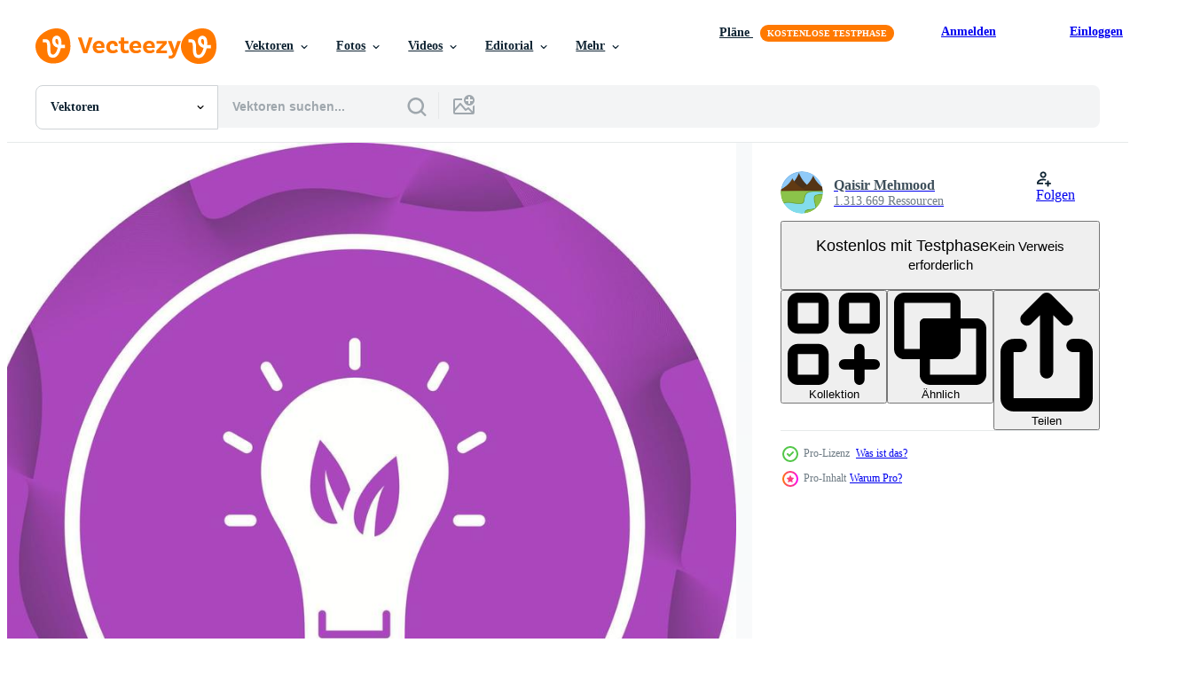

--- FILE ---
content_type: text/html; charset=utf-8
request_url: https://de.vecteezy.com/resources/21559750/show_related_tags_async_content
body_size: 1635
content:
<turbo-frame id="show-related-tags">
  <h2 class="ez-resource-related__header">Verwandte Stichwörter</h2>

    <div class="splide ez-carousel tags-carousel is-ready" style="--carousel_height: 48px; --additional_height: 0px;" data-controller="carousel search-tag" data-bullets="false" data-loop="false" data-arrows="true">
    <div class="splide__track ez-carousel__track" data-carousel-target="track">
      <ul class="splide__list ez-carousel__inner-wrap" data-carousel-target="innerWrap">
        <li class="search-tag splide__slide ez-carousel__slide" data-carousel-target="slide"><a class="search-tag__tag-link ez-btn ez-btn--light" title="öko" data-action="search-tag#sendClickEvent search-tag#performSearch" data-search-tag-verified="true" data-keyword-location="show" href="/gratis-vektor/%C3%B6ko">öko</a></li><li class="search-tag splide__slide ez-carousel__slide" data-carousel-target="slide"><a class="search-tag__tag-link ez-btn ez-btn--light" title="freundlich" data-action="search-tag#sendClickEvent search-tag#performSearch" data-search-tag-verified="true" data-keyword-location="show" href="/gratis-vektor/freundlich">freundlich</a></li><li class="search-tag splide__slide ez-carousel__slide" data-carousel-target="slide"><a class="search-tag__tag-link ez-btn ez-btn--light" title="birne" data-action="search-tag#sendClickEvent search-tag#performSearch" data-search-tag-verified="true" data-keyword-location="show" href="/gratis-vektor/birne">birne</a></li><li class="search-tag splide__slide ez-carousel__slide" data-carousel-target="slide"><a class="search-tag__tag-link ez-btn ez-btn--light" title="elektrizität" data-action="search-tag#sendClickEvent search-tag#performSearch" data-search-tag-verified="true" data-keyword-location="show" href="/gratis-vektor/elektrizit%C3%A4t">elektrizität</a></li><li class="search-tag splide__slide ez-carousel__slide" data-carousel-target="slide"><a class="search-tag__tag-link ez-btn ez-btn--light" title="energie" data-action="search-tag#sendClickEvent search-tag#performSearch" data-search-tag-verified="true" data-keyword-location="show" href="/gratis-vektor/energie">energie</a></li><li class="search-tag splide__slide ez-carousel__slide" data-carousel-target="slide"><a class="search-tag__tag-link ez-btn ez-btn--light" title="ökologisch" data-action="search-tag#sendClickEvent search-tag#performSearch" data-search-tag-verified="true" data-keyword-location="show" href="/gratis-vektor/%C3%B6kologisch">ökologisch</a></li><li class="search-tag splide__slide ez-carousel__slide" data-carousel-target="slide"><a class="search-tag__tag-link ez-btn ez-btn--light" title="symbol" data-action="search-tag#sendClickEvent search-tag#performSearch" data-search-tag-verified="true" data-keyword-location="show" href="/gratis-vektor/symbol">symbol</a></li><li class="search-tag splide__slide ez-carousel__slide" data-carousel-target="slide"><a class="search-tag__tag-link ez-btn ez-btn--light" title="vektor" data-action="search-tag#sendClickEvent search-tag#performSearch" data-search-tag-verified="true" data-keyword-location="show" href="/gratis-vektor/vektor">vektor</a></li><li class="search-tag splide__slide ez-carousel__slide" data-carousel-target="slide"><a class="search-tag__tag-link ez-btn ez-btn--light" title="verbrauch" data-action="search-tag#sendClickEvent search-tag#performSearch" data-search-tag-verified="true" data-keyword-location="show" href="/gratis-vektor/verbrauch">verbrauch</a></li><li class="search-tag splide__slide ez-carousel__slide" data-carousel-target="slide"><a class="search-tag__tag-link ez-btn ez-btn--light" title="wirtschaft" data-action="search-tag#sendClickEvent search-tag#performSearch" data-search-tag-verified="true" data-keyword-location="show" href="/gratis-vektor/wirtschaft">wirtschaft</a></li><li class="search-tag splide__slide ez-carousel__slide" data-carousel-target="slide"><a class="search-tag__tag-link ez-btn ez-btn--light" title="industriell" data-action="search-tag#sendClickEvent search-tag#performSearch" data-search-tag-verified="true" data-keyword-location="show" href="/gratis-vektor/industriell">industriell</a></li><li class="search-tag splide__slide ez-carousel__slide" data-carousel-target="slide"><a class="search-tag__tag-link ez-btn ez-btn--light" title="abstrakt" data-action="search-tag#sendClickEvent search-tag#performSearch" data-search-tag-verified="true" data-keyword-location="show" href="/gratis-vektor/abstrakt">abstrakt</a></li><li class="search-tag splide__slide ez-carousel__slide" data-carousel-target="slide"><a class="search-tag__tag-link ez-btn ez-btn--light" title="ökosystem" data-action="search-tag#sendClickEvent search-tag#performSearch" data-search-tag-verified="true" data-keyword-location="show" href="/gratis-vektor/%C3%B6kosystem">ökosystem</a></li><li class="search-tag splide__slide ez-carousel__slide" data-carousel-target="slide"><a class="search-tag__tag-link ez-btn ez-btn--light" title="rette den planeten" data-action="search-tag#sendClickEvent search-tag#performSearch" data-search-tag-verified="true" data-keyword-location="show" href="/gratis-vektor/rette-den-planeten">rette den planeten</a></li><li class="search-tag splide__slide ez-carousel__slide" data-carousel-target="slide"><a class="search-tag__tag-link ez-btn ez-btn--light" title="lampe" data-action="search-tag#sendClickEvent search-tag#performSearch" data-search-tag-verified="true" data-keyword-location="show" href="/gratis-vektor/lampe">lampe</a></li><li class="search-tag splide__slide ez-carousel__slide" data-carousel-target="slide"><a class="search-tag__tag-link ez-btn ez-btn--light" title="emblem" data-action="search-tag#sendClickEvent search-tag#performSearch" data-search-tag-verified="true" data-keyword-location="show" href="/gratis-vektor/emblem">emblem</a></li><li class="search-tag splide__slide ez-carousel__slide" data-carousel-target="slide"><a class="search-tag__tag-link ez-btn ez-btn--light" title="etikette" data-action="search-tag#sendClickEvent search-tag#performSearch" data-search-tag-verified="true" data-keyword-location="show" href="/gratis-vektor/etikette">etikette</a></li><li class="search-tag splide__slide ez-carousel__slide" data-carousel-target="slide"><a class="search-tag__tag-link ez-btn ez-btn--light" title="produkt" data-action="search-tag#sendClickEvent search-tag#performSearch" data-search-tag-verified="true" data-keyword-location="show" href="/gratis-vektor/produkt">produkt</a></li><li class="search-tag splide__slide ez-carousel__slide" data-carousel-target="slide"><a class="search-tag__tag-link ez-btn ez-btn--light" title="müll" data-action="search-tag#sendClickEvent search-tag#performSearch" data-search-tag-verified="true" data-keyword-location="show" href="/gratis-vektor/m%C3%BCll">müll</a></li><li class="search-tag splide__slide ez-carousel__slide" data-carousel-target="slide"><a class="search-tag__tag-link ez-btn ez-btn--light" title="kabel" data-action="search-tag#sendClickEvent search-tag#performSearch" data-search-tag-verified="true" data-keyword-location="show" href="/gratis-vektor/kabel">kabel</a></li><li class="search-tag splide__slide ez-carousel__slide" data-carousel-target="slide"><a class="search-tag__tag-link ez-btn ez-btn--light" title="automobil" data-action="search-tag#sendClickEvent search-tag#performSearch" data-search-tag-verified="true" data-keyword-location="show" href="/gratis-vektor/automobil">automobil</a></li><li class="search-tag splide__slide ez-carousel__slide" data-carousel-target="slide"><a class="search-tag__tag-link ez-btn ez-btn--light" title="transport" data-action="search-tag#sendClickEvent search-tag#performSearch" data-search-tag-verified="true" data-keyword-location="show" href="/gratis-vektor/transport">transport</a></li><li class="search-tag splide__slide ez-carousel__slide" data-carousel-target="slide"><a class="search-tag__tag-link ez-btn ez-btn--light" title="fahrzeug" data-action="search-tag#sendClickEvent search-tag#performSearch" data-search-tag-verified="true" data-keyword-location="show" href="/gratis-vektor/fahrzeug">fahrzeug</a></li><li class="search-tag splide__slide ez-carousel__slide" data-carousel-target="slide"><a class="search-tag__tag-link ez-btn ez-btn--light" title="lebensstil" data-action="search-tag#sendClickEvent search-tag#performSearch" data-search-tag-verified="true" data-keyword-location="show" href="/gratis-vektor/lebensstil">lebensstil</a></li><li class="search-tag splide__slide ez-carousel__slide" data-carousel-target="slide"><a class="search-tag__tag-link ez-btn ez-btn--light" title="karikatur" data-action="search-tag#sendClickEvent search-tag#performSearch" data-search-tag-verified="true" data-keyword-location="show" href="/gratis-vektor/karikatur">karikatur</a></li><li class="search-tag splide__slide ez-carousel__slide" data-carousel-target="slide"><a class="search-tag__tag-link ez-btn ez-btn--light" title="entwicklung" data-action="search-tag#sendClickEvent search-tag#performSearch" data-search-tag-verified="true" data-keyword-location="show" href="/gratis-vektor/entwicklung">entwicklung</a></li><li class="search-tag splide__slide ez-carousel__slide" data-carousel-target="slide"><a class="search-tag__tag-link ez-btn ez-btn--light" title="fallen" data-action="search-tag#sendClickEvent search-tag#performSearch" data-search-tag-verified="true" data-keyword-location="show" href="/gratis-vektor/fallen">fallen</a></li><li class="search-tag splide__slide ez-carousel__slide" data-carousel-target="slide"><a class="search-tag__tag-link ez-btn ez-btn--light" title="international" data-action="search-tag#sendClickEvent search-tag#performSearch" data-search-tag-verified="true" data-keyword-location="show" href="/gratis-vektor/international">international</a></li><li class="search-tag splide__slide ez-carousel__slide" data-carousel-target="slide"><a class="search-tag__tag-link ez-btn ez-btn--light" title="ausrüstung" data-action="search-tag#sendClickEvent search-tag#performSearch" data-search-tag-verified="true" data-keyword-location="show" href="/gratis-vektor/ausr%C3%BCstung">ausrüstung</a></li><li class="search-tag splide__slide ez-carousel__slide" data-carousel-target="slide"><a class="search-tag__tag-link ez-btn ez-btn--light" title="dach" data-action="search-tag#sendClickEvent search-tag#performSearch" data-search-tag-verified="true" data-keyword-location="show" href="/gratis-vektor/dach">dach</a></li>
</ul></div>
    

    <div class="splide__arrows splide__arrows--ltr ez-carousel__arrows"><button class="splide__arrow splide__arrow--prev ez-carousel__arrow ez-carousel__arrow--prev" disabled="disabled" data-carousel-target="arrowPrev" data-test-id="carousel-arrow-prev" data-direction="prev" aria_label="Zurück"><span class="ez-carousel__arrow-wrap"><svg xmlns="http://www.w3.org/2000/svg" viewBox="0 0 5 8" role="img" aria-labelledby="aar9sdqlm1nrc89h7w0je8oyi2hnacet" class="arrow-prev"><desc id="aar9sdqlm1nrc89h7w0je8oyi2hnacet">Zurück</desc><path fill-rule="evenodd" d="M4.707 7.707a1 1 0 0 0 0-1.414L2.414 4l2.293-2.293A1 1 0 0 0 3.293.293l-3 3a1 1 0 0 0 0 1.414l3 3a1 1 0 0 0 1.414 0Z" clip-rule="evenodd"></path></svg>
</span><span class="ez-carousel__gradient"></span></button><button class="splide__arrow splide__arrow--next ez-carousel__arrow ez-carousel__arrow--next" disabled="disabled" data-carousel-target="arrowNext" data-test-id="carousel-arrow-next" data-direction="next" aria_label="Weiter"><span class="ez-carousel__arrow-wrap"><svg xmlns="http://www.w3.org/2000/svg" viewBox="0 0 5 8" role="img" aria-labelledby="a59xpw09p2ee92lcogf33k7ekxpbga4e" class="arrow-next"><desc id="a59xpw09p2ee92lcogf33k7ekxpbga4e">Weiter</desc><path fill-rule="evenodd" d="M.293 7.707a1 1 0 0 1 0-1.414L2.586 4 .293 1.707A1 1 0 0 1 1.707.293l3 3a1 1 0 0 1 0 1.414l-3 3a1 1 0 0 1-1.414 0Z" clip-rule="evenodd"></path></svg>
</span><span class="ez-carousel__gradient"></span></button></div>
</div></turbo-frame>


--- FILE ---
content_type: text/html; charset=utf-8
request_url: https://de.vecteezy.com/resources/21559750/show_related_grids_async_content
body_size: 12963
content:
<turbo-frame id="show-related-resources">

  <div data-conversions-category="Vearwandte Vektoren" class="">
    <h2 class="ez-resource-related__header">
      Vearwandte Vektoren
    </h2>

    <ul class="ez-resource-grid ez-resource-grid--main-grid  is-hidden" id="false" data-controller="grid contributor-info" data-grid-track-truncation-value="false" data-max-rows="50" data-row-height="240" data-instant-grid="false" data-truncate-results="false" data-testid="related-resources" data-labels="editable free" style="--editable: &#39;Bearbeitbar&#39;;--free: &#39;Kostenlos&#39;;">

  <li class="ez-resource-grid__item ez-resource-thumb ez-resource-thumb--pro" data-controller="grid-item-decorator" data-position="{{position}}" data-item-id="46292765" data-pro="true" data-grid-target="gridItem" data-w="200" data-h="200" data-grid-item-decorator-free-label-value="Kostenlos" data-action="mouseenter-&gt;grid-item-decorator#hoverThumb:once" data-grid-item-decorator-item-pro-param="Pro" data-grid-item-decorator-resource-id-param="46292765" data-grid-item-decorator-content-type-param="Content-vector" data-grid-item-decorator-image-src-param="https://static.vecteezy.com/system/resources/previews/046/292/765/non_2x/green-energy-light-bulb-with-plant-inside-3d-suitable-for-design-elements-vector.jpg" data-grid-item-decorator-pinterest-url-param="https://de.vecteezy.com/vektorkunst/46292765-grun-energie-licht-birne-mit-pflanze-innen-3d-geeignet-zum-design-elemente" data-grid-item-decorator-seo-page-description-param="Grün Energie Licht Birne mit Pflanze innen, 3d. geeignet zum Design Elemente" data-grid-item-decorator-user-id-param="8264090" data-grid-item-decorator-user-display-name-param="Kevyn Adha" data-grid-item-decorator-avatar-src-param="https://static.vecteezy.com/system/user/avatar/8264090/medium_Kevyn.jpeg" data-grid-item-decorator-uploads-path-param="/membros/kepinadha474900/uploads">

  <script type="application/ld+json" id="media_schema">
  {"@context":"https://schema.org","@type":"ImageObject","name":"Grün Energie Licht Birne mit Pflanze innen, 3d. geeignet zum Design Elemente","uploadDate":"2024-06-09T02:59:38-05:00","thumbnailUrl":"https://static.vecteezy.com/ti/gratis-vektor/t1/46292765-grun-energie-licht-birne-mit-pflanze-innen-3d-geeignet-zum-design-elemente-vektor.jpg","contentUrl":"https://static.vecteezy.com/ti/gratis-vektor/p1/46292765-grun-energie-licht-birne-mit-pflanze-innen-3d-geeignet-zum-design-elemente-vektor.jpg","sourceOrganization":"Vecteezy","license":"https://support.vecteezy.com/de/nieuwe-vecteezy-licenties-ByHivesvt","acquireLicensePage":"https://de.vecteezy.com/vektorkunst/46292765-grun-energie-licht-birne-mit-pflanze-innen-3d-geeignet-zum-design-elemente","creator":{"@type":"Person","name":"Kevyn Adha"},"copyrightNotice":"Kevyn Adha","creditText":"Vecteezy"}
</script>


<a href="/vektorkunst/46292765-grun-energie-licht-birne-mit-pflanze-innen-3d-geeignet-zum-design-elemente" class="ez-resource-thumb__link" title="Grün Energie Licht Birne mit Pflanze innen, 3d. geeignet zum Design Elemente" style="--height: 200; --width: 200; " data-action="click-&gt;grid#trackResourceClick mouseenter-&gt;grid#trackResourceHover" data-content-type="vector" data-controller="ez-hover-intent" data-previews-srcs="[&quot;https://static.vecteezy.com/ti/gratis-vektor/p1/46292765-grun-energie-licht-birne-mit-pflanze-innen-3d-geeignet-zum-design-elemente-vektor.jpg&quot;,&quot;https://static.vecteezy.com/ti/gratis-vektor/p2/46292765-grun-energie-licht-birne-mit-pflanze-innen-3d-geeignet-zum-design-elemente-vektor.jpg&quot;]" data-pro="true" data-resource-id="46292765" data-grid-item-decorator-target="link">
    <img src="https://static.vecteezy.com/ti/gratis-vektor/t2/46292765-grun-energie-licht-birne-mit-pflanze-innen-3d-geeignet-zum-design-elemente-vektor.jpg" srcset="https://static.vecteezy.com/ti/gratis-vektor/t1/46292765-grun-energie-licht-birne-mit-pflanze-innen-3d-geeignet-zum-design-elemente-vektor.jpg 2x, https://static.vecteezy.com/ti/gratis-vektor/t2/46292765-grun-energie-licht-birne-mit-pflanze-innen-3d-geeignet-zum-design-elemente-vektor.jpg 1x" class="ez-resource-thumb__img" loading="lazy" decoding="async" width="200" height="200" alt="Grün Energie Licht Birne mit Pflanze innen, 3d. geeignet zum Design Elemente vektor">

</a>

  <div class="ez-resource-thumb__label-wrap"></div>
  

  <div class="ez-resource-thumb__hover-state"></div>
</li><li class="ez-resource-grid__item ez-resource-thumb ez-resource-thumb--pro" data-controller="grid-item-decorator" data-position="{{position}}" data-item-id="46040504" data-pro="true" data-grid-target="gridItem" data-w="200" data-h="200" data-grid-item-decorator-free-label-value="Kostenlos" data-action="mouseenter-&gt;grid-item-decorator#hoverThumb:once" data-grid-item-decorator-item-pro-param="Pro" data-grid-item-decorator-resource-id-param="46040504" data-grid-item-decorator-content-type-param="Content-vector" data-grid-item-decorator-image-src-param="https://static.vecteezy.com/system/resources/previews/046/040/504/non_2x/line-art-icon-depicting-a-lightbulb-with-a-leaf-representing-green-energy-and-ecofriendly-ideas-vector.jpg" data-grid-item-decorator-pinterest-url-param="https://de.vecteezy.com/vektorkunst/46040504-linie-kunst-symbol-abbilden-ein-die-gluhbirne-mit-ein-blatt-darstellen-grun-energie-und-umweltfreundlich-ideen" data-grid-item-decorator-seo-page-description-param="Linie Kunst Symbol abbilden ein die Glühbirne mit ein Blatt, Darstellen Grün Energie und umweltfreundlich Ideen" data-grid-item-decorator-user-id-param="5376821" data-grid-item-decorator-user-display-name-param="Ivan Ryabokon" data-grid-item-decorator-uploads-path-param="/membros/ylivdesign32835/uploads">

  <script type="application/ld+json" id="media_schema">
  {"@context":"https://schema.org","@type":"ImageObject","name":"Linie Kunst Symbol abbilden ein die Glühbirne mit ein Blatt, Darstellen Grün Energie und umweltfreundlich Ideen","uploadDate":"2024-06-05T08:24:09-05:00","thumbnailUrl":"https://static.vecteezy.com/ti/gratis-vektor/t1/46040504-linie-kunst-symbol-abbilden-ein-die-gluhbirne-mit-ein-blatt-darstellen-grun-energie-und-umweltfreundlich-ideen-vektor.jpg","contentUrl":"https://static.vecteezy.com/ti/gratis-vektor/p1/46040504-linie-kunst-symbol-abbilden-ein-die-gluhbirne-mit-ein-blatt-darstellen-grun-energie-und-umweltfreundlich-ideen-vektor.jpg","sourceOrganization":"Vecteezy","license":"https://support.vecteezy.com/de/nieuwe-vecteezy-licenties-ByHivesvt","acquireLicensePage":"https://de.vecteezy.com/vektorkunst/46040504-linie-kunst-symbol-abbilden-ein-die-gluhbirne-mit-ein-blatt-darstellen-grun-energie-und-umweltfreundlich-ideen","creator":{"@type":"Person","name":"Ivan Ryabokon"},"copyrightNotice":"Ivan Ryabokon","creditText":"Vecteezy"}
</script>


<a href="/vektorkunst/46040504-linie-kunst-symbol-abbilden-ein-die-gluhbirne-mit-ein-blatt-darstellen-grun-energie-und-umweltfreundlich-ideen" class="ez-resource-thumb__link" title="Linie Kunst Symbol abbilden ein die Glühbirne mit ein Blatt, Darstellen Grün Energie und umweltfreundlich Ideen" style="--height: 200; --width: 200; " data-action="click-&gt;grid#trackResourceClick mouseenter-&gt;grid#trackResourceHover" data-content-type="vector" data-controller="ez-hover-intent" data-previews-srcs="[&quot;https://static.vecteezy.com/ti/gratis-vektor/p1/46040504-linie-kunst-symbol-abbilden-ein-die-gluhbirne-mit-ein-blatt-darstellen-grun-energie-und-umweltfreundlich-ideen-vektor.jpg&quot;,&quot;https://static.vecteezy.com/ti/gratis-vektor/p2/46040504-linie-kunst-symbol-abbilden-ein-die-gluhbirne-mit-ein-blatt-darstellen-grun-energie-und-umweltfreundlich-ideen-vektor.jpg&quot;]" data-pro="true" data-resource-id="46040504" data-grid-item-decorator-target="link">
    <img src="https://static.vecteezy.com/ti/gratis-vektor/t2/46040504-linie-kunst-symbol-abbilden-ein-die-gluhbirne-mit-ein-blatt-darstellen-grun-energie-und-umweltfreundlich-ideen-vektor.jpg" srcset="https://static.vecteezy.com/ti/gratis-vektor/t1/46040504-linie-kunst-symbol-abbilden-ein-die-gluhbirne-mit-ein-blatt-darstellen-grun-energie-und-umweltfreundlich-ideen-vektor.jpg 2x, https://static.vecteezy.com/ti/gratis-vektor/t2/46040504-linie-kunst-symbol-abbilden-ein-die-gluhbirne-mit-ein-blatt-darstellen-grun-energie-und-umweltfreundlich-ideen-vektor.jpg 1x" class="ez-resource-thumb__img" loading="lazy" decoding="async" width="200" height="200" alt="Linie Kunst Symbol abbilden ein die Glühbirne mit ein Blatt, Darstellen Grün Energie und umweltfreundlich Ideen vektor">

</a>

  <div class="ez-resource-thumb__label-wrap"></div>
  

  <div class="ez-resource-thumb__hover-state"></div>
</li><li class="ez-resource-grid__item ez-resource-thumb ez-resource-thumb--pro" data-controller="grid-item-decorator" data-position="{{position}}" data-item-id="46040501" data-pro="true" data-grid-target="gridItem" data-w="200" data-h="200" data-grid-item-decorator-free-label-value="Kostenlos" data-action="mouseenter-&gt;grid-item-decorator#hoverThumb:once" data-grid-item-decorator-item-pro-param="Pro" data-grid-item-decorator-resource-id-param="46040501" data-grid-item-decorator-content-type-param="Content-vector" data-grid-item-decorator-image-src-param="https://static.vecteezy.com/system/resources/previews/046/040/501/non_2x/ecofriendly-energy-concept-with-light-bulb-plant-illustration-vector.jpg" data-grid-item-decorator-pinterest-url-param="https://de.vecteezy.com/vektorkunst/46040501-umweltfreundlich-energie-konzept-mit-licht-birne-pflanze-illustration" data-grid-item-decorator-seo-page-description-param="umweltfreundlich Energie Konzept mit Licht Birne Pflanze Illustration" data-grid-item-decorator-user-id-param="5376821" data-grid-item-decorator-user-display-name-param="Ivan Ryabokon" data-grid-item-decorator-uploads-path-param="/membros/ylivdesign32835/uploads">

  <script type="application/ld+json" id="media_schema">
  {"@context":"https://schema.org","@type":"ImageObject","name":"umweltfreundlich Energie Konzept mit Licht Birne Pflanze Illustration","uploadDate":"2024-06-05T08:24:08-05:00","thumbnailUrl":"https://static.vecteezy.com/ti/gratis-vektor/t1/46040501-umweltfreundlich-energie-konzept-mit-licht-birne-pflanze-illustration-vektor.jpg","contentUrl":"https://static.vecteezy.com/ti/gratis-vektor/p1/46040501-umweltfreundlich-energie-konzept-mit-licht-birne-pflanze-illustration-vektor.jpg","sourceOrganization":"Vecteezy","license":"https://support.vecteezy.com/de/nieuwe-vecteezy-licenties-ByHivesvt","acquireLicensePage":"https://de.vecteezy.com/vektorkunst/46040501-umweltfreundlich-energie-konzept-mit-licht-birne-pflanze-illustration","creator":{"@type":"Person","name":"Ivan Ryabokon"},"copyrightNotice":"Ivan Ryabokon","creditText":"Vecteezy"}
</script>


<a href="/vektorkunst/46040501-umweltfreundlich-energie-konzept-mit-licht-birne-pflanze-illustration" class="ez-resource-thumb__link" title="umweltfreundlich Energie Konzept mit Licht Birne Pflanze Illustration" style="--height: 200; --width: 200; " data-action="click-&gt;grid#trackResourceClick mouseenter-&gt;grid#trackResourceHover" data-content-type="vector" data-controller="ez-hover-intent" data-previews-srcs="[&quot;https://static.vecteezy.com/ti/gratis-vektor/p1/46040501-umweltfreundlich-energie-konzept-mit-licht-birne-pflanze-illustration-vektor.jpg&quot;,&quot;https://static.vecteezy.com/ti/gratis-vektor/p2/46040501-umweltfreundlich-energie-konzept-mit-licht-birne-pflanze-illustration-vektor.jpg&quot;]" data-pro="true" data-resource-id="46040501" data-grid-item-decorator-target="link">
    <img src="https://static.vecteezy.com/ti/gratis-vektor/t2/46040501-umweltfreundlich-energie-konzept-mit-licht-birne-pflanze-illustration-vektor.jpg" srcset="https://static.vecteezy.com/ti/gratis-vektor/t1/46040501-umweltfreundlich-energie-konzept-mit-licht-birne-pflanze-illustration-vektor.jpg 2x, https://static.vecteezy.com/ti/gratis-vektor/t2/46040501-umweltfreundlich-energie-konzept-mit-licht-birne-pflanze-illustration-vektor.jpg 1x" class="ez-resource-thumb__img" loading="lazy" decoding="async" width="200" height="200" alt="umweltfreundlich Energie Konzept mit Licht Birne Pflanze Illustration vektor">

</a>

  <div class="ez-resource-thumb__label-wrap"></div>
  

  <div class="ez-resource-thumb__hover-state"></div>
</li><li class="ez-resource-grid__item ez-resource-thumb ez-resource-thumb--pro" data-controller="grid-item-decorator" data-position="{{position}}" data-item-id="40186187" data-pro="true" data-grid-target="gridItem" data-w="500" data-h="200" data-grid-item-decorator-free-label-value="Kostenlos" data-action="mouseenter-&gt;grid-item-decorator#hoverThumb:once" data-grid-item-decorator-item-pro-param="Pro" data-grid-item-decorator-resource-id-param="40186187" data-grid-item-decorator-content-type-param="Content-vector" data-grid-item-decorator-image-src-param="https://static.vecteezy.com/system/resources/previews/040/186/187/non_2x/energy-consumption-man-and-woman-reduce-energy-consumption-at-home-woman-unplug-appliances-and-use-energy-saving-light-bulb-set-flat-modern-illustration-vector.jpg" data-grid-item-decorator-pinterest-url-param="https://de.vecteezy.com/vektorkunst/[base64]" data-grid-item-decorator-seo-page-description-param="Energie Verbrauch. Mann und Frau reduzieren Energie Verbrauch beim heim. Frau Ziehen Sie den Stecker heraus Haushaltsgeräte und verwenden Energie Speichern Licht Birne. einstellen eben Vektor modern Illustration" data-grid-item-decorator-user-id-param="5661568" data-grid-item-decorator-user-display-name-param="muhamad chabib alwi" data-grid-item-decorator-avatar-src-param="https://static.vecteezy.com/system/user/avatar/5661568/medium_10931.jpg" data-grid-item-decorator-uploads-path-param="/membros/alwie99d/uploads">

  <script type="application/ld+json" id="media_schema">
  {"@context":"https://schema.org","@type":"ImageObject","name":"Energie Verbrauch. Mann und Frau reduzieren Energie Verbrauch beim heim. Frau Ziehen Sie den Stecker heraus Haushaltsgeräte und verwenden Energie Speichern Licht Birne. einstellen eben Vektor modern Illustration","uploadDate":"2024-03-03T19:33:40-06:00","thumbnailUrl":"https://static.vecteezy.com/ti/gratis-vektor/t1/[base64].jpg","contentUrl":"https://static.vecteezy.com/ti/gratis-vektor/p1/[base64].jpg","sourceOrganization":"Vecteezy","license":"https://support.vecteezy.com/de/nieuwe-vecteezy-licenties-ByHivesvt","acquireLicensePage":"https://de.vecteezy.com/vektorkunst/[base64]","creator":{"@type":"Person","name":"muhamad chabib alwi"},"copyrightNotice":"muhamad chabib alwi","creditText":"Vecteezy"}
</script>


<a href="/vektorkunst/[base64]" class="ez-resource-thumb__link" title="Energie Verbrauch. Mann und Frau reduzieren Energie Verbrauch beim heim. Frau Ziehen Sie den Stecker heraus Haushaltsgeräte und verwenden Energie Speichern Licht Birne. einstellen eben Vektor modern Illustration" style="--height: 200; --width: 500; " data-action="click-&gt;grid#trackResourceClick mouseenter-&gt;grid#trackResourceHover" data-content-type="vector" data-controller="ez-hover-intent" data-previews-srcs="[&quot;https://static.vecteezy.com/ti/gratis-vektor/p1/[base64].jpg&quot;,&quot;https://static.vecteezy.com/ti/gratis-vektor/p2/[base64].jpg&quot;]" data-pro="true" data-resource-id="40186187" data-grid-item-decorator-target="link">
    <img src="https://static.vecteezy.com/ti/gratis-vektor/t2/[base64].jpg" srcset="https://static.vecteezy.com/ti/gratis-vektor/t1/[base64].jpg 2x, https://static.vecteezy.com/ti/gratis-vektor/t2/[base64].jpg 1x" class="ez-resource-thumb__img" loading="lazy" decoding="async" width="500" height="200" alt="Energie Verbrauch. Mann und Frau reduzieren Energie Verbrauch beim heim. Frau Ziehen Sie den Stecker heraus Haushaltsgeräte und verwenden Energie Speichern Licht Birne. einstellen eben Vektor modern Illustration">

</a>

  <div class="ez-resource-thumb__label-wrap"></div>
  

  <div class="ez-resource-thumb__hover-state"></div>
</li><li class="ez-resource-grid__item ez-resource-thumb ez-resource-thumb--pro" data-controller="grid-item-decorator" data-position="{{position}}" data-item-id="45899798" data-pro="true" data-grid-target="gridItem" data-w="137" data-h="200" data-grid-item-decorator-free-label-value="Kostenlos" data-action="mouseenter-&gt;grid-item-decorator#hoverThumb:once" data-grid-item-decorator-item-pro-param="Pro" data-grid-item-decorator-resource-id-param="45899798" data-grid-item-decorator-content-type-param="Content-vector" data-grid-item-decorator-image-src-param="https://static.vecteezy.com/system/resources/previews/045/899/798/non_2x/modern-green-environmental-ecology-icon-vector.jpg" data-grid-item-decorator-pinterest-url-param="https://de.vecteezy.com/vektorkunst/45899798-modern-grun-umwelt-okologie-symbol" data-grid-item-decorator-seo-page-description-param="modern Grün Umwelt Ökologie Symbol" data-grid-item-decorator-user-id-param="15833779" data-grid-item-decorator-user-display-name-param="Umi Parida" data-grid-item-decorator-avatar-src-param="https://static.vecteezy.com/system/user/avatar/15833779/medium_G-01.jpg" data-grid-item-decorator-uploads-path-param="/membros/generalstock/uploads">

  <script type="application/ld+json" id="media_schema">
  {"@context":"https://schema.org","@type":"ImageObject","name":"modern Grün Umwelt Ökologie Symbol","uploadDate":"2024-05-31T01:47:51-05:00","thumbnailUrl":"https://static.vecteezy.com/ti/gratis-vektor/t1/45899798-modern-grun-umwelt-okologie-symbol-vektor.jpg","contentUrl":"https://static.vecteezy.com/ti/gratis-vektor/p1/45899798-modern-grun-umwelt-okologie-symbol-vektor.jpg","sourceOrganization":"Vecteezy","license":"https://support.vecteezy.com/de/nieuwe-vecteezy-licenties-ByHivesvt","acquireLicensePage":"https://de.vecteezy.com/vektorkunst/45899798-modern-grun-umwelt-okologie-symbol","creator":{"@type":"Person","name":"Umi Parida"},"copyrightNotice":"Umi Parida","creditText":"Vecteezy"}
</script>


<a href="/vektorkunst/45899798-modern-grun-umwelt-okologie-symbol" class="ez-resource-thumb__link" title="modern Grün Umwelt Ökologie Symbol" style="--height: 200; --width: 137; " data-action="click-&gt;grid#trackResourceClick mouseenter-&gt;grid#trackResourceHover" data-content-type="vector" data-controller="ez-hover-intent" data-previews-srcs="[&quot;https://static.vecteezy.com/ti/gratis-vektor/p1/45899798-modern-grun-umwelt-okologie-symbol-vektor.jpg&quot;,&quot;https://static.vecteezy.com/ti/gratis-vektor/p2/45899798-modern-grun-umwelt-okologie-symbol-vektor.jpg&quot;]" data-pro="true" data-resource-id="45899798" data-grid-item-decorator-target="link">
    <img src="https://static.vecteezy.com/ti/gratis-vektor/t2/45899798-modern-grun-umwelt-okologie-symbol-vektor.jpg" srcset="https://static.vecteezy.com/ti/gratis-vektor/t1/45899798-modern-grun-umwelt-okologie-symbol-vektor.jpg 2x, https://static.vecteezy.com/ti/gratis-vektor/t2/45899798-modern-grun-umwelt-okologie-symbol-vektor.jpg 1x" class="ez-resource-thumb__img" loading="lazy" decoding="async" width="137" height="200" alt="modern Grün Umwelt Ökologie Symbol vektor">

</a>

  <div class="ez-resource-thumb__label-wrap"></div>
  

  <div class="ez-resource-thumb__hover-state"></div>
</li><li class="ez-resource-grid__item ez-resource-thumb ez-resource-thumb--pro" data-controller="grid-item-decorator" data-position="{{position}}" data-item-id="45899789" data-pro="true" data-grid-target="gridItem" data-w="191" data-h="200" data-grid-item-decorator-free-label-value="Kostenlos" data-action="mouseenter-&gt;grid-item-decorator#hoverThumb:once" data-grid-item-decorator-item-pro-param="Pro" data-grid-item-decorator-resource-id-param="45899789" data-grid-item-decorator-content-type-param="Content-vector" data-grid-item-decorator-image-src-param="https://static.vecteezy.com/system/resources/previews/045/899/789/non_2x/modern-green-environmental-ecology-icon-vector.jpg" data-grid-item-decorator-pinterest-url-param="https://de.vecteezy.com/vektorkunst/45899789-modern-grun-umwelt-okologie-symbol" data-grid-item-decorator-seo-page-description-param="modern Grün Umwelt Ökologie Symbol" data-grid-item-decorator-user-id-param="15833779" data-grid-item-decorator-user-display-name-param="Umi Parida" data-grid-item-decorator-avatar-src-param="https://static.vecteezy.com/system/user/avatar/15833779/medium_G-01.jpg" data-grid-item-decorator-uploads-path-param="/membros/generalstock/uploads">

  <script type="application/ld+json" id="media_schema">
  {"@context":"https://schema.org","@type":"ImageObject","name":"modern Grün Umwelt Ökologie Symbol","uploadDate":"2024-05-31T01:47:45-05:00","thumbnailUrl":"https://static.vecteezy.com/ti/gratis-vektor/t1/45899789-modern-grun-umwelt-okologie-symbol-vektor.jpg","contentUrl":"https://static.vecteezy.com/ti/gratis-vektor/p1/45899789-modern-grun-umwelt-okologie-symbol-vektor.jpg","sourceOrganization":"Vecteezy","license":"https://support.vecteezy.com/de/nieuwe-vecteezy-licenties-ByHivesvt","acquireLicensePage":"https://de.vecteezy.com/vektorkunst/45899789-modern-grun-umwelt-okologie-symbol","creator":{"@type":"Person","name":"Umi Parida"},"copyrightNotice":"Umi Parida","creditText":"Vecteezy"}
</script>


<a href="/vektorkunst/45899789-modern-grun-umwelt-okologie-symbol" class="ez-resource-thumb__link" title="modern Grün Umwelt Ökologie Symbol" style="--height: 200; --width: 191; " data-action="click-&gt;grid#trackResourceClick mouseenter-&gt;grid#trackResourceHover" data-content-type="vector" data-controller="ez-hover-intent" data-previews-srcs="[&quot;https://static.vecteezy.com/ti/gratis-vektor/p1/45899789-modern-grun-umwelt-okologie-symbol-vektor.jpg&quot;,&quot;https://static.vecteezy.com/ti/gratis-vektor/p2/45899789-modern-grun-umwelt-okologie-symbol-vektor.jpg&quot;]" data-pro="true" data-resource-id="45899789" data-grid-item-decorator-target="link">
    <img src="https://static.vecteezy.com/ti/gratis-vektor/t2/45899789-modern-grun-umwelt-okologie-symbol-vektor.jpg" srcset="https://static.vecteezy.com/ti/gratis-vektor/t1/45899789-modern-grun-umwelt-okologie-symbol-vektor.jpg 2x, https://static.vecteezy.com/ti/gratis-vektor/t2/45899789-modern-grun-umwelt-okologie-symbol-vektor.jpg 1x" class="ez-resource-thumb__img" loading="lazy" decoding="async" width="191" height="200" alt="modern Grün Umwelt Ökologie Symbol vektor">

</a>

  <div class="ez-resource-thumb__label-wrap"></div>
  

  <div class="ez-resource-thumb__hover-state"></div>
</li><li class="ez-resource-grid__item ez-resource-thumb ez-resource-thumb--pro" data-controller="grid-item-decorator" data-position="{{position}}" data-item-id="45899778" data-pro="true" data-grid-target="gridItem" data-w="160" data-h="200" data-grid-item-decorator-free-label-value="Kostenlos" data-action="mouseenter-&gt;grid-item-decorator#hoverThumb:once" data-grid-item-decorator-item-pro-param="Pro" data-grid-item-decorator-resource-id-param="45899778" data-grid-item-decorator-content-type-param="Content-vector" data-grid-item-decorator-image-src-param="https://static.vecteezy.com/system/resources/previews/045/899/778/non_2x/modern-green-environmental-ecology-icon-vector.jpg" data-grid-item-decorator-pinterest-url-param="https://de.vecteezy.com/vektorkunst/45899778-modern-grun-umwelt-okologie-symbol" data-grid-item-decorator-seo-page-description-param="modern Grün Umwelt Ökologie Symbol" data-grid-item-decorator-user-id-param="15833779" data-grid-item-decorator-user-display-name-param="Umi Parida" data-grid-item-decorator-avatar-src-param="https://static.vecteezy.com/system/user/avatar/15833779/medium_G-01.jpg" data-grid-item-decorator-uploads-path-param="/membros/generalstock/uploads">

  <script type="application/ld+json" id="media_schema">
  {"@context":"https://schema.org","@type":"ImageObject","name":"modern Grün Umwelt Ökologie Symbol","uploadDate":"2024-05-31T01:47:38-05:00","thumbnailUrl":"https://static.vecteezy.com/ti/gratis-vektor/t1/45899778-modern-grun-umwelt-okologie-symbol-vektor.jpg","contentUrl":"https://static.vecteezy.com/ti/gratis-vektor/p1/45899778-modern-grun-umwelt-okologie-symbol-vektor.jpg","sourceOrganization":"Vecteezy","license":"https://support.vecteezy.com/de/nieuwe-vecteezy-licenties-ByHivesvt","acquireLicensePage":"https://de.vecteezy.com/vektorkunst/45899778-modern-grun-umwelt-okologie-symbol","creator":{"@type":"Person","name":"Umi Parida"},"copyrightNotice":"Umi Parida","creditText":"Vecteezy"}
</script>


<a href="/vektorkunst/45899778-modern-grun-umwelt-okologie-symbol" class="ez-resource-thumb__link" title="modern Grün Umwelt Ökologie Symbol" style="--height: 200; --width: 160; " data-action="click-&gt;grid#trackResourceClick mouseenter-&gt;grid#trackResourceHover" data-content-type="vector" data-controller="ez-hover-intent" data-previews-srcs="[&quot;https://static.vecteezy.com/ti/gratis-vektor/p1/45899778-modern-grun-umwelt-okologie-symbol-vektor.jpg&quot;,&quot;https://static.vecteezy.com/ti/gratis-vektor/p2/45899778-modern-grun-umwelt-okologie-symbol-vektor.jpg&quot;]" data-pro="true" data-resource-id="45899778" data-grid-item-decorator-target="link">
    <img src="https://static.vecteezy.com/ti/gratis-vektor/t2/45899778-modern-grun-umwelt-okologie-symbol-vektor.jpg" srcset="https://static.vecteezy.com/ti/gratis-vektor/t1/45899778-modern-grun-umwelt-okologie-symbol-vektor.jpg 2x, https://static.vecteezy.com/ti/gratis-vektor/t2/45899778-modern-grun-umwelt-okologie-symbol-vektor.jpg 1x" class="ez-resource-thumb__img" loading="lazy" decoding="async" width="160" height="200" alt="modern Grün Umwelt Ökologie Symbol vektor">

</a>

  <div class="ez-resource-thumb__label-wrap"></div>
  

  <div class="ez-resource-thumb__hover-state"></div>
</li><li class="ez-resource-grid__item ez-resource-thumb ez-resource-thumb--pro" data-controller="grid-item-decorator" data-position="{{position}}" data-item-id="45899792" data-pro="true" data-grid-target="gridItem" data-w="200" data-h="200" data-grid-item-decorator-free-label-value="Kostenlos" data-action="mouseenter-&gt;grid-item-decorator#hoverThumb:once" data-grid-item-decorator-item-pro-param="Pro" data-grid-item-decorator-resource-id-param="45899792" data-grid-item-decorator-content-type-param="Content-vector" data-grid-item-decorator-image-src-param="https://static.vecteezy.com/system/resources/previews/045/899/792/non_2x/modern-green-environmental-ecology-icon-vector.jpg" data-grid-item-decorator-pinterest-url-param="https://de.vecteezy.com/vektorkunst/45899792-modern-grun-umwelt-okologie-symbol" data-grid-item-decorator-seo-page-description-param="modern Grün Umwelt Ökologie Symbol" data-grid-item-decorator-user-id-param="15833779" data-grid-item-decorator-user-display-name-param="Umi Parida" data-grid-item-decorator-avatar-src-param="https://static.vecteezy.com/system/user/avatar/15833779/medium_G-01.jpg" data-grid-item-decorator-uploads-path-param="/membros/generalstock/uploads">

  <script type="application/ld+json" id="media_schema">
  {"@context":"https://schema.org","@type":"ImageObject","name":"modern Grün Umwelt Ökologie Symbol","uploadDate":"2024-05-31T01:47:46-05:00","thumbnailUrl":"https://static.vecteezy.com/ti/gratis-vektor/t1/45899792-modern-grun-umwelt-okologie-symbol-vektor.jpg","contentUrl":"https://static.vecteezy.com/ti/gratis-vektor/p1/45899792-modern-grun-umwelt-okologie-symbol-vektor.jpg","sourceOrganization":"Vecteezy","license":"https://support.vecteezy.com/de/nieuwe-vecteezy-licenties-ByHivesvt","acquireLicensePage":"https://de.vecteezy.com/vektorkunst/45899792-modern-grun-umwelt-okologie-symbol","creator":{"@type":"Person","name":"Umi Parida"},"copyrightNotice":"Umi Parida","creditText":"Vecteezy"}
</script>


<a href="/vektorkunst/45899792-modern-grun-umwelt-okologie-symbol" class="ez-resource-thumb__link" title="modern Grün Umwelt Ökologie Symbol" style="--height: 200; --width: 200; " data-action="click-&gt;grid#trackResourceClick mouseenter-&gt;grid#trackResourceHover" data-content-type="vector" data-controller="ez-hover-intent" data-previews-srcs="[&quot;https://static.vecteezy.com/ti/gratis-vektor/p1/45899792-modern-grun-umwelt-okologie-symbol-vektor.jpg&quot;,&quot;https://static.vecteezy.com/ti/gratis-vektor/p2/45899792-modern-grun-umwelt-okologie-symbol-vektor.jpg&quot;]" data-pro="true" data-resource-id="45899792" data-grid-item-decorator-target="link">
    <img src="https://static.vecteezy.com/ti/gratis-vektor/t2/45899792-modern-grun-umwelt-okologie-symbol-vektor.jpg" srcset="https://static.vecteezy.com/ti/gratis-vektor/t1/45899792-modern-grun-umwelt-okologie-symbol-vektor.jpg 2x, https://static.vecteezy.com/ti/gratis-vektor/t2/45899792-modern-grun-umwelt-okologie-symbol-vektor.jpg 1x" class="ez-resource-thumb__img" loading="lazy" decoding="async" width="200" height="200" alt="modern Grün Umwelt Ökologie Symbol vektor">

</a>

  <div class="ez-resource-thumb__label-wrap"></div>
  

  <div class="ez-resource-thumb__hover-state"></div>
</li><li class="ez-resource-grid__item ez-resource-thumb ez-resource-thumb--pro" data-controller="grid-item-decorator" data-position="{{position}}" data-item-id="45899784" data-pro="true" data-grid-target="gridItem" data-w="109" data-h="200" data-grid-item-decorator-free-label-value="Kostenlos" data-action="mouseenter-&gt;grid-item-decorator#hoverThumb:once" data-grid-item-decorator-item-pro-param="Pro" data-grid-item-decorator-resource-id-param="45899784" data-grid-item-decorator-content-type-param="Content-vector" data-grid-item-decorator-image-src-param="https://static.vecteezy.com/system/resources/previews/045/899/784/non_2x/modern-green-environmental-ecology-icon-vector.jpg" data-grid-item-decorator-pinterest-url-param="https://de.vecteezy.com/vektorkunst/45899784-modern-grun-umwelt-okologie-symbol" data-grid-item-decorator-seo-page-description-param="modern Grün Umwelt Ökologie Symbol" data-grid-item-decorator-user-id-param="15833779" data-grid-item-decorator-user-display-name-param="Umi Parida" data-grid-item-decorator-avatar-src-param="https://static.vecteezy.com/system/user/avatar/15833779/medium_G-01.jpg" data-grid-item-decorator-uploads-path-param="/membros/generalstock/uploads">

  <script type="application/ld+json" id="media_schema">
  {"@context":"https://schema.org","@type":"ImageObject","name":"modern Grün Umwelt Ökologie Symbol","uploadDate":"2024-05-31T01:47:40-05:00","thumbnailUrl":"https://static.vecteezy.com/ti/gratis-vektor/t1/45899784-modern-grun-umwelt-okologie-symbol-vektor.jpg","contentUrl":"https://static.vecteezy.com/ti/gratis-vektor/p1/45899784-modern-grun-umwelt-okologie-symbol-vektor.jpg","sourceOrganization":"Vecteezy","license":"https://support.vecteezy.com/de/nieuwe-vecteezy-licenties-ByHivesvt","acquireLicensePage":"https://de.vecteezy.com/vektorkunst/45899784-modern-grun-umwelt-okologie-symbol","creator":{"@type":"Person","name":"Umi Parida"},"copyrightNotice":"Umi Parida","creditText":"Vecteezy"}
</script>


<a href="/vektorkunst/45899784-modern-grun-umwelt-okologie-symbol" class="ez-resource-thumb__link" title="modern Grün Umwelt Ökologie Symbol" style="--height: 200; --width: 109; " data-action="click-&gt;grid#trackResourceClick mouseenter-&gt;grid#trackResourceHover" data-content-type="vector" data-controller="ez-hover-intent" data-previews-srcs="[&quot;https://static.vecteezy.com/ti/gratis-vektor/p1/45899784-modern-grun-umwelt-okologie-symbol-vektor.jpg&quot;,&quot;https://static.vecteezy.com/ti/gratis-vektor/p2/45899784-modern-grun-umwelt-okologie-symbol-vektor.jpg&quot;]" data-pro="true" data-resource-id="45899784" data-grid-item-decorator-target="link">
    <img src="https://static.vecteezy.com/ti/gratis-vektor/t2/45899784-modern-grun-umwelt-okologie-symbol-vektor.jpg" srcset="https://static.vecteezy.com/ti/gratis-vektor/t1/45899784-modern-grun-umwelt-okologie-symbol-vektor.jpg 2x, https://static.vecteezy.com/ti/gratis-vektor/t2/45899784-modern-grun-umwelt-okologie-symbol-vektor.jpg 1x" class="ez-resource-thumb__img" loading="lazy" decoding="async" width="109" height="200" alt="modern Grün Umwelt Ökologie Symbol vektor">

</a>

  <div class="ez-resource-thumb__label-wrap"></div>
  

  <div class="ez-resource-thumb__hover-state"></div>
</li><li class="ez-resource-grid__item ez-resource-thumb ez-resource-thumb--pro" data-controller="grid-item-decorator" data-position="{{position}}" data-item-id="45899783" data-pro="true" data-grid-target="gridItem" data-w="179" data-h="200" data-grid-item-decorator-free-label-value="Kostenlos" data-action="mouseenter-&gt;grid-item-decorator#hoverThumb:once" data-grid-item-decorator-item-pro-param="Pro" data-grid-item-decorator-resource-id-param="45899783" data-grid-item-decorator-content-type-param="Content-vector" data-grid-item-decorator-image-src-param="https://static.vecteezy.com/system/resources/previews/045/899/783/non_2x/modern-green-environmental-ecology-icon-vector.jpg" data-grid-item-decorator-pinterest-url-param="https://de.vecteezy.com/vektorkunst/45899783-modern-grun-umwelt-okologie-symbol" data-grid-item-decorator-seo-page-description-param="modern Grün Umwelt Ökologie Symbol" data-grid-item-decorator-user-id-param="15833779" data-grid-item-decorator-user-display-name-param="Umi Parida" data-grid-item-decorator-avatar-src-param="https://static.vecteezy.com/system/user/avatar/15833779/medium_G-01.jpg" data-grid-item-decorator-uploads-path-param="/membros/generalstock/uploads">

  <script type="application/ld+json" id="media_schema">
  {"@context":"https://schema.org","@type":"ImageObject","name":"modern Grün Umwelt Ökologie Symbol","uploadDate":"2024-05-31T01:47:40-05:00","thumbnailUrl":"https://static.vecteezy.com/ti/gratis-vektor/t1/45899783-modern-grun-umwelt-okologie-symbol-vektor.jpg","contentUrl":"https://static.vecteezy.com/ti/gratis-vektor/p1/45899783-modern-grun-umwelt-okologie-symbol-vektor.jpg","sourceOrganization":"Vecteezy","license":"https://support.vecteezy.com/de/nieuwe-vecteezy-licenties-ByHivesvt","acquireLicensePage":"https://de.vecteezy.com/vektorkunst/45899783-modern-grun-umwelt-okologie-symbol","creator":{"@type":"Person","name":"Umi Parida"},"copyrightNotice":"Umi Parida","creditText":"Vecteezy"}
</script>


<a href="/vektorkunst/45899783-modern-grun-umwelt-okologie-symbol" class="ez-resource-thumb__link" title="modern Grün Umwelt Ökologie Symbol" style="--height: 200; --width: 179; " data-action="click-&gt;grid#trackResourceClick mouseenter-&gt;grid#trackResourceHover" data-content-type="vector" data-controller="ez-hover-intent" data-previews-srcs="[&quot;https://static.vecteezy.com/ti/gratis-vektor/p1/45899783-modern-grun-umwelt-okologie-symbol-vektor.jpg&quot;,&quot;https://static.vecteezy.com/ti/gratis-vektor/p2/45899783-modern-grun-umwelt-okologie-symbol-vektor.jpg&quot;]" data-pro="true" data-resource-id="45899783" data-grid-item-decorator-target="link">
    <img src="https://static.vecteezy.com/ti/gratis-vektor/t2/45899783-modern-grun-umwelt-okologie-symbol-vektor.jpg" srcset="https://static.vecteezy.com/ti/gratis-vektor/t1/45899783-modern-grun-umwelt-okologie-symbol-vektor.jpg 2x, https://static.vecteezy.com/ti/gratis-vektor/t2/45899783-modern-grun-umwelt-okologie-symbol-vektor.jpg 1x" class="ez-resource-thumb__img" loading="lazy" decoding="async" width="179" height="200" alt="modern Grün Umwelt Ökologie Symbol vektor">

</a>

  <div class="ez-resource-thumb__label-wrap"></div>
  

  <div class="ez-resource-thumb__hover-state"></div>
</li><li class="ez-resource-grid__item ez-resource-thumb ez-resource-thumb--pro" data-controller="grid-item-decorator" data-position="{{position}}" data-item-id="45899793" data-pro="true" data-grid-target="gridItem" data-w="147" data-h="200" data-grid-item-decorator-free-label-value="Kostenlos" data-action="mouseenter-&gt;grid-item-decorator#hoverThumb:once" data-grid-item-decorator-item-pro-param="Pro" data-grid-item-decorator-resource-id-param="45899793" data-grid-item-decorator-content-type-param="Content-vector" data-grid-item-decorator-image-src-param="https://static.vecteezy.com/system/resources/previews/045/899/793/non_2x/modern-green-environmental-ecology-icon-vector.jpg" data-grid-item-decorator-pinterest-url-param="https://de.vecteezy.com/vektorkunst/45899793-modern-grun-umwelt-okologie-symbol" data-grid-item-decorator-seo-page-description-param="modern Grün Umwelt Ökologie Symbol" data-grid-item-decorator-user-id-param="15833779" data-grid-item-decorator-user-display-name-param="Umi Parida" data-grid-item-decorator-avatar-src-param="https://static.vecteezy.com/system/user/avatar/15833779/medium_G-01.jpg" data-grid-item-decorator-uploads-path-param="/membros/generalstock/uploads">

  <script type="application/ld+json" id="media_schema">
  {"@context":"https://schema.org","@type":"ImageObject","name":"modern Grün Umwelt Ökologie Symbol","uploadDate":"2024-05-31T01:47:47-05:00","thumbnailUrl":"https://static.vecteezy.com/ti/gratis-vektor/t1/45899793-modern-grun-umwelt-okologie-symbol-vektor.jpg","contentUrl":"https://static.vecteezy.com/ti/gratis-vektor/p1/45899793-modern-grun-umwelt-okologie-symbol-vektor.jpg","sourceOrganization":"Vecteezy","license":"https://support.vecteezy.com/de/nieuwe-vecteezy-licenties-ByHivesvt","acquireLicensePage":"https://de.vecteezy.com/vektorkunst/45899793-modern-grun-umwelt-okologie-symbol","creator":{"@type":"Person","name":"Umi Parida"},"copyrightNotice":"Umi Parida","creditText":"Vecteezy"}
</script>


<a href="/vektorkunst/45899793-modern-grun-umwelt-okologie-symbol" class="ez-resource-thumb__link" title="modern Grün Umwelt Ökologie Symbol" style="--height: 200; --width: 147; " data-action="click-&gt;grid#trackResourceClick mouseenter-&gt;grid#trackResourceHover" data-content-type="vector" data-controller="ez-hover-intent" data-previews-srcs="[&quot;https://static.vecteezy.com/ti/gratis-vektor/p1/45899793-modern-grun-umwelt-okologie-symbol-vektor.jpg&quot;,&quot;https://static.vecteezy.com/ti/gratis-vektor/p2/45899793-modern-grun-umwelt-okologie-symbol-vektor.jpg&quot;]" data-pro="true" data-resource-id="45899793" data-grid-item-decorator-target="link">
    <img src="https://static.vecteezy.com/ti/gratis-vektor/t2/45899793-modern-grun-umwelt-okologie-symbol-vektor.jpg" srcset="https://static.vecteezy.com/ti/gratis-vektor/t1/45899793-modern-grun-umwelt-okologie-symbol-vektor.jpg 2x, https://static.vecteezy.com/ti/gratis-vektor/t2/45899793-modern-grun-umwelt-okologie-symbol-vektor.jpg 1x" class="ez-resource-thumb__img" loading="lazy" decoding="async" width="147" height="200" alt="modern Grün Umwelt Ökologie Symbol vektor">

</a>

  <div class="ez-resource-thumb__label-wrap"></div>
  

  <div class="ez-resource-thumb__hover-state"></div>
</li><li class="ez-resource-grid__item ez-resource-thumb ez-resource-thumb--pro" data-controller="grid-item-decorator" data-position="{{position}}" data-item-id="45899794" data-pro="true" data-grid-target="gridItem" data-w="133" data-h="200" data-grid-item-decorator-free-label-value="Kostenlos" data-action="mouseenter-&gt;grid-item-decorator#hoverThumb:once" data-grid-item-decorator-item-pro-param="Pro" data-grid-item-decorator-resource-id-param="45899794" data-grid-item-decorator-content-type-param="Content-vector" data-grid-item-decorator-image-src-param="https://static.vecteezy.com/system/resources/previews/045/899/794/non_2x/modern-green-environmental-ecology-icon-vector.jpg" data-grid-item-decorator-pinterest-url-param="https://de.vecteezy.com/vektorkunst/45899794-modern-grun-umwelt-okologie-symbol" data-grid-item-decorator-seo-page-description-param="modern Grün Umwelt Ökologie Symbol" data-grid-item-decorator-user-id-param="15833779" data-grid-item-decorator-user-display-name-param="Umi Parida" data-grid-item-decorator-avatar-src-param="https://static.vecteezy.com/system/user/avatar/15833779/medium_G-01.jpg" data-grid-item-decorator-uploads-path-param="/membros/generalstock/uploads">

  <script type="application/ld+json" id="media_schema">
  {"@context":"https://schema.org","@type":"ImageObject","name":"modern Grün Umwelt Ökologie Symbol","uploadDate":"2024-05-31T01:47:48-05:00","thumbnailUrl":"https://static.vecteezy.com/ti/gratis-vektor/t1/45899794-modern-grun-umwelt-okologie-symbol-vektor.jpg","contentUrl":"https://static.vecteezy.com/ti/gratis-vektor/p1/45899794-modern-grun-umwelt-okologie-symbol-vektor.jpg","sourceOrganization":"Vecteezy","license":"https://support.vecteezy.com/de/nieuwe-vecteezy-licenties-ByHivesvt","acquireLicensePage":"https://de.vecteezy.com/vektorkunst/45899794-modern-grun-umwelt-okologie-symbol","creator":{"@type":"Person","name":"Umi Parida"},"copyrightNotice":"Umi Parida","creditText":"Vecteezy"}
</script>


<a href="/vektorkunst/45899794-modern-grun-umwelt-okologie-symbol" class="ez-resource-thumb__link" title="modern Grün Umwelt Ökologie Symbol" style="--height: 200; --width: 133; " data-action="click-&gt;grid#trackResourceClick mouseenter-&gt;grid#trackResourceHover" data-content-type="vector" data-controller="ez-hover-intent" data-previews-srcs="[&quot;https://static.vecteezy.com/ti/gratis-vektor/p1/45899794-modern-grun-umwelt-okologie-symbol-vektor.jpg&quot;,&quot;https://static.vecteezy.com/ti/gratis-vektor/p2/45899794-modern-grun-umwelt-okologie-symbol-vektor.jpg&quot;]" data-pro="true" data-resource-id="45899794" data-grid-item-decorator-target="link">
    <img src="https://static.vecteezy.com/ti/gratis-vektor/t2/45899794-modern-grun-umwelt-okologie-symbol-vektor.jpg" srcset="https://static.vecteezy.com/ti/gratis-vektor/t1/45899794-modern-grun-umwelt-okologie-symbol-vektor.jpg 2x, https://static.vecteezy.com/ti/gratis-vektor/t2/45899794-modern-grun-umwelt-okologie-symbol-vektor.jpg 1x" class="ez-resource-thumb__img" loading="lazy" decoding="async" width="133" height="200" alt="modern Grün Umwelt Ökologie Symbol vektor">

</a>

  <div class="ez-resource-thumb__label-wrap"></div>
  

  <div class="ez-resource-thumb__hover-state"></div>
</li><li class="ez-resource-grid__item ez-resource-thumb ez-resource-thumb--pro" data-controller="grid-item-decorator" data-position="{{position}}" data-item-id="45899791" data-pro="true" data-grid-target="gridItem" data-w="162" data-h="200" data-grid-item-decorator-free-label-value="Kostenlos" data-action="mouseenter-&gt;grid-item-decorator#hoverThumb:once" data-grid-item-decorator-item-pro-param="Pro" data-grid-item-decorator-resource-id-param="45899791" data-grid-item-decorator-content-type-param="Content-vector" data-grid-item-decorator-image-src-param="https://static.vecteezy.com/system/resources/previews/045/899/791/non_2x/modern-environmental-ecology-icon-vector.jpg" data-grid-item-decorator-pinterest-url-param="https://de.vecteezy.com/vektorkunst/45899791-modern-umwelt-okologie-symbol" data-grid-item-decorator-seo-page-description-param="modern Umwelt Ökologie Symbol" data-grid-item-decorator-user-id-param="15833779" data-grid-item-decorator-user-display-name-param="Umi Parida" data-grid-item-decorator-avatar-src-param="https://static.vecteezy.com/system/user/avatar/15833779/medium_G-01.jpg" data-grid-item-decorator-uploads-path-param="/membros/generalstock/uploads">

  <script type="application/ld+json" id="media_schema">
  {"@context":"https://schema.org","@type":"ImageObject","name":"modern Umwelt Ökologie Symbol","uploadDate":"2024-05-31T01:47:46-05:00","thumbnailUrl":"https://static.vecteezy.com/ti/gratis-vektor/t1/45899791-modern-umwelt-okologie-symbol-vektor.jpg","contentUrl":"https://static.vecteezy.com/ti/gratis-vektor/p1/45899791-modern-umwelt-okologie-symbol-vektor.jpg","sourceOrganization":"Vecteezy","license":"https://support.vecteezy.com/de/nieuwe-vecteezy-licenties-ByHivesvt","acquireLicensePage":"https://de.vecteezy.com/vektorkunst/45899791-modern-umwelt-okologie-symbol","creator":{"@type":"Person","name":"Umi Parida"},"copyrightNotice":"Umi Parida","creditText":"Vecteezy"}
</script>


<a href="/vektorkunst/45899791-modern-umwelt-okologie-symbol" class="ez-resource-thumb__link" title="modern Umwelt Ökologie Symbol" style="--height: 200; --width: 162; " data-action="click-&gt;grid#trackResourceClick mouseenter-&gt;grid#trackResourceHover" data-content-type="vector" data-controller="ez-hover-intent" data-previews-srcs="[&quot;https://static.vecteezy.com/ti/gratis-vektor/p1/45899791-modern-umwelt-okologie-symbol-vektor.jpg&quot;,&quot;https://static.vecteezy.com/ti/gratis-vektor/p2/45899791-modern-umwelt-okologie-symbol-vektor.jpg&quot;]" data-pro="true" data-resource-id="45899791" data-grid-item-decorator-target="link">
    <img src="https://static.vecteezy.com/ti/gratis-vektor/t2/45899791-modern-umwelt-okologie-symbol-vektor.jpg" srcset="https://static.vecteezy.com/ti/gratis-vektor/t1/45899791-modern-umwelt-okologie-symbol-vektor.jpg 2x, https://static.vecteezy.com/ti/gratis-vektor/t2/45899791-modern-umwelt-okologie-symbol-vektor.jpg 1x" class="ez-resource-thumb__img" loading="lazy" decoding="async" width="162" height="200" alt="modern Umwelt Ökologie Symbol vektor">

</a>

  <div class="ez-resource-thumb__label-wrap"></div>
  

  <div class="ez-resource-thumb__hover-state"></div>
</li><li class="ez-resource-grid__item ez-resource-thumb ez-resource-thumb--pro" data-controller="grid-item-decorator" data-position="{{position}}" data-item-id="45899777" data-pro="true" data-grid-target="gridItem" data-w="137" data-h="200" data-grid-item-decorator-free-label-value="Kostenlos" data-action="mouseenter-&gt;grid-item-decorator#hoverThumb:once" data-grid-item-decorator-item-pro-param="Pro" data-grid-item-decorator-resource-id-param="45899777" data-grid-item-decorator-content-type-param="Content-vector" data-grid-item-decorator-image-src-param="https://static.vecteezy.com/system/resources/previews/045/899/777/non_2x/modern-green-environmental-ecology-icon-vector.jpg" data-grid-item-decorator-pinterest-url-param="https://de.vecteezy.com/vektorkunst/45899777-modern-grun-umwelt-okologie-symbol" data-grid-item-decorator-seo-page-description-param="modern Grün Umwelt Ökologie Symbol" data-grid-item-decorator-user-id-param="15833779" data-grid-item-decorator-user-display-name-param="Umi Parida" data-grid-item-decorator-avatar-src-param="https://static.vecteezy.com/system/user/avatar/15833779/medium_G-01.jpg" data-grid-item-decorator-uploads-path-param="/membros/generalstock/uploads">

  <script type="application/ld+json" id="media_schema">
  {"@context":"https://schema.org","@type":"ImageObject","name":"modern Grün Umwelt Ökologie Symbol","uploadDate":"2024-05-31T01:47:38-05:00","thumbnailUrl":"https://static.vecteezy.com/ti/gratis-vektor/t1/45899777-modern-grun-umwelt-okologie-symbol-vektor.jpg","contentUrl":"https://static.vecteezy.com/ti/gratis-vektor/p1/45899777-modern-grun-umwelt-okologie-symbol-vektor.jpg","sourceOrganization":"Vecteezy","license":"https://support.vecteezy.com/de/nieuwe-vecteezy-licenties-ByHivesvt","acquireLicensePage":"https://de.vecteezy.com/vektorkunst/45899777-modern-grun-umwelt-okologie-symbol","creator":{"@type":"Person","name":"Umi Parida"},"copyrightNotice":"Umi Parida","creditText":"Vecteezy"}
</script>


<a href="/vektorkunst/45899777-modern-grun-umwelt-okologie-symbol" class="ez-resource-thumb__link" title="modern Grün Umwelt Ökologie Symbol" style="--height: 200; --width: 137; " data-action="click-&gt;grid#trackResourceClick mouseenter-&gt;grid#trackResourceHover" data-content-type="vector" data-controller="ez-hover-intent" data-previews-srcs="[&quot;https://static.vecteezy.com/ti/gratis-vektor/p1/45899777-modern-grun-umwelt-okologie-symbol-vektor.jpg&quot;,&quot;https://static.vecteezy.com/ti/gratis-vektor/p2/45899777-modern-grun-umwelt-okologie-symbol-vektor.jpg&quot;]" data-pro="true" data-resource-id="45899777" data-grid-item-decorator-target="link">
    <img src="https://static.vecteezy.com/ti/gratis-vektor/t2/45899777-modern-grun-umwelt-okologie-symbol-vektor.jpg" srcset="https://static.vecteezy.com/ti/gratis-vektor/t1/45899777-modern-grun-umwelt-okologie-symbol-vektor.jpg 2x, https://static.vecteezy.com/ti/gratis-vektor/t2/45899777-modern-grun-umwelt-okologie-symbol-vektor.jpg 1x" class="ez-resource-thumb__img" loading="lazy" decoding="async" width="137" height="200" alt="modern Grün Umwelt Ökologie Symbol vektor">

</a>

  <div class="ez-resource-thumb__label-wrap"></div>
  

  <div class="ez-resource-thumb__hover-state"></div>
</li><li class="ez-resource-grid__item ez-resource-thumb ez-resource-thumb--pro" data-controller="grid-item-decorator" data-position="{{position}}" data-item-id="38440880" data-pro="true" data-grid-target="gridItem" data-w="600" data-h="200" data-grid-item-decorator-free-label-value="Kostenlos" data-action="mouseenter-&gt;grid-item-decorator#hoverThumb:once" data-grid-item-decorator-item-pro-param="Pro" data-grid-item-decorator-resource-id-param="38440880" data-grid-item-decorator-content-type-param="Content-vector" data-grid-item-decorator-image-src-param="https://static.vecteezy.com/system/resources/previews/038/440/880/non_2x/renewable-energy-green-technology-icon-set-included-icons-as-light-bulb-folder-solar-panel-battery-and-more-symbols-collection-logo-isolated-illustration-vector.jpg" data-grid-item-decorator-pinterest-url-param="https://de.vecteezy.com/vektorkunst/38440880-verlangerbar-energie-grun-technologie-symbol-satz-inbegriffen-symbole-wie-licht-birne-ordner-solar-tafel-batterie-und-mehr-symbole-sammlung-logo-isoliert-vektor-illustration" data-grid-item-decorator-seo-page-description-param="verlängerbar Energie, Grün Technologie Symbol Satz, inbegriffen Symbole wie Licht Birne, Ordner, Solar- Tafel, Batterie und Mehr Symbole Sammlung, Logo isoliert Vektor Illustration" data-grid-item-decorator-user-id-param="3199619" data-grid-item-decorator-user-display-name-param="SULTHONUL ARIF" data-grid-item-decorator-avatar-src-param="https://static.vecteezy.com/system/user/avatar/3199619/medium_1934741_10153938585568070_553052902612326938_n.jpg" data-grid-item-decorator-uploads-path-param="/membros/vishakaa/uploads">

  <script type="application/ld+json" id="media_schema">
  {"@context":"https://schema.org","@type":"ImageObject","name":"verlängerbar Energie, Grün Technologie Symbol Satz, inbegriffen Symbole wie Licht Birne, Ordner, Solar- Tafel, Batterie und Mehr Symbole Sammlung, Logo isoliert Vektor Illustration","uploadDate":"2024-02-08T18:28:47-06:00","thumbnailUrl":"https://static.vecteezy.com/ti/gratis-vektor/t1/38440880-verlangerbar-energie-grun-technologie-symbol-satz-inbegriffen-symbole-wie-licht-birne-ordner-solar-tafel-batterie-und-mehr-symbole-sammlung-logo-isoliert-illustration-vektor.jpg","contentUrl":"https://static.vecteezy.com/ti/gratis-vektor/p1/38440880-verlangerbar-energie-grun-technologie-symbol-satz-inbegriffen-symbole-wie-licht-birne-ordner-solar-tafel-batterie-und-mehr-symbole-sammlung-logo-isoliert-illustration-vektor.jpg","sourceOrganization":"Vecteezy","license":"https://support.vecteezy.com/de/nieuwe-vecteezy-licenties-ByHivesvt","acquireLicensePage":"https://de.vecteezy.com/vektorkunst/38440880-verlangerbar-energie-grun-technologie-symbol-satz-inbegriffen-symbole-wie-licht-birne-ordner-solar-tafel-batterie-und-mehr-symbole-sammlung-logo-isoliert-vektor-illustration","creator":{"@type":"Person","name":"SULTHONUL ARIF"},"copyrightNotice":"SULTHONUL ARIF","creditText":"Vecteezy"}
</script>


<a href="/vektorkunst/38440880-verlangerbar-energie-grun-technologie-symbol-satz-inbegriffen-symbole-wie-licht-birne-ordner-solar-tafel-batterie-und-mehr-symbole-sammlung-logo-isoliert-vektor-illustration" class="ez-resource-thumb__link" title="verlängerbar Energie, Grün Technologie Symbol Satz, inbegriffen Symbole wie Licht Birne, Ordner, Solar- Tafel, Batterie und Mehr Symbole Sammlung, Logo isoliert Vektor Illustration" style="--height: 200; --width: 600; " data-action="click-&gt;grid#trackResourceClick mouseenter-&gt;grid#trackResourceHover" data-content-type="vector" data-controller="ez-hover-intent" data-previews-srcs="[&quot;https://static.vecteezy.com/ti/gratis-vektor/p1/38440880-verlangerbar-energie-grun-technologie-symbol-satz-inbegriffen-symbole-wie-licht-birne-ordner-solar-tafel-batterie-und-mehr-symbole-sammlung-logo-isoliert-illustration-vektor.jpg&quot;,&quot;https://static.vecteezy.com/ti/gratis-vektor/p2/38440880-verlangerbar-energie-grun-technologie-symbol-satz-inbegriffen-symbole-wie-licht-birne-ordner-solar-tafel-batterie-und-mehr-symbole-sammlung-logo-isoliert-illustration-vektor.jpg&quot;]" data-pro="true" data-resource-id="38440880" data-grid-item-decorator-target="link">
    <img src="https://static.vecteezy.com/ti/gratis-vektor/t2/38440880-verlangerbar-energie-grun-technologie-symbol-satz-inbegriffen-symbole-wie-licht-birne-ordner-solar-tafel-batterie-und-mehr-symbole-sammlung-logo-isoliert-illustration-vektor.jpg" srcset="https://static.vecteezy.com/ti/gratis-vektor/t1/38440880-verlangerbar-energie-grun-technologie-symbol-satz-inbegriffen-symbole-wie-licht-birne-ordner-solar-tafel-batterie-und-mehr-symbole-sammlung-logo-isoliert-illustration-vektor.jpg 2x, https://static.vecteezy.com/ti/gratis-vektor/t2/38440880-verlangerbar-energie-grun-technologie-symbol-satz-inbegriffen-symbole-wie-licht-birne-ordner-solar-tafel-batterie-und-mehr-symbole-sammlung-logo-isoliert-illustration-vektor.jpg 1x" class="ez-resource-thumb__img" loading="lazy" decoding="async" width="600" height="200" alt="verlängerbar Energie, Grün Technologie Symbol Satz, inbegriffen Symbole wie Licht Birne, Ordner, Solar- Tafel, Batterie und Mehr Symbole Sammlung, Logo isoliert Vektor Illustration">

</a>

  <div class="ez-resource-thumb__label-wrap"></div>
  

  <div class="ez-resource-thumb__hover-state"></div>
</li><li class="ez-resource-grid__item ez-resource-thumb ez-resource-thumb--pro" data-controller="grid-item-decorator" data-position="{{position}}" data-item-id="38440918" data-pro="true" data-grid-target="gridItem" data-w="600" data-h="200" data-grid-item-decorator-free-label-value="Kostenlos" data-action="mouseenter-&gt;grid-item-decorator#hoverThumb:once" data-grid-item-decorator-item-pro-param="Pro" data-grid-item-decorator-resource-id-param="38440918" data-grid-item-decorator-content-type-param="Content-vector" data-grid-item-decorator-image-src-param="https://static.vecteezy.com/system/resources/previews/038/440/918/non_2x/renewable-energy-green-technology-icon-set-included-icons-as-light-bulb-folder-solar-panel-battery-and-more-symbols-collection-logo-isolated-illustration-vector.jpg" data-grid-item-decorator-pinterest-url-param="https://de.vecteezy.com/vektorkunst/38440918-verlangerbar-energie-grun-technologie-symbol-satz-inbegriffen-symbole-wie-licht-birne-ordner-solar-tafel-batterie-und-mehr-symbole-sammlung-logo-isoliert-vektor-illustration" data-grid-item-decorator-seo-page-description-param="verlängerbar Energie, Grün Technologie Symbol Satz, inbegriffen Symbole wie Licht Birne, Ordner, Solar- Tafel, Batterie und Mehr Symbole Sammlung, Logo isoliert Vektor Illustration" data-grid-item-decorator-user-id-param="3199619" data-grid-item-decorator-user-display-name-param="SULTHONUL ARIF" data-grid-item-decorator-avatar-src-param="https://static.vecteezy.com/system/user/avatar/3199619/medium_1934741_10153938585568070_553052902612326938_n.jpg" data-grid-item-decorator-uploads-path-param="/membros/vishakaa/uploads">

  <script type="application/ld+json" id="media_schema">
  {"@context":"https://schema.org","@type":"ImageObject","name":"verlängerbar Energie, Grün Technologie Symbol Satz, inbegriffen Symbole wie Licht Birne, Ordner, Solar- Tafel, Batterie und Mehr Symbole Sammlung, Logo isoliert Vektor Illustration","uploadDate":"2024-02-08T18:30:10-06:00","thumbnailUrl":"https://static.vecteezy.com/ti/gratis-vektor/t1/38440918-verlangerbar-energie-grun-technologie-symbol-satz-inbegriffen-symbole-wie-licht-birne-ordner-solar-tafel-batterie-und-mehr-symbole-sammlung-logo-isoliert-illustration-vektor.jpg","contentUrl":"https://static.vecteezy.com/ti/gratis-vektor/p1/38440918-verlangerbar-energie-grun-technologie-symbol-satz-inbegriffen-symbole-wie-licht-birne-ordner-solar-tafel-batterie-und-mehr-symbole-sammlung-logo-isoliert-illustration-vektor.jpg","sourceOrganization":"Vecteezy","license":"https://support.vecteezy.com/de/nieuwe-vecteezy-licenties-ByHivesvt","acquireLicensePage":"https://de.vecteezy.com/vektorkunst/38440918-verlangerbar-energie-grun-technologie-symbol-satz-inbegriffen-symbole-wie-licht-birne-ordner-solar-tafel-batterie-und-mehr-symbole-sammlung-logo-isoliert-vektor-illustration","creator":{"@type":"Person","name":"SULTHONUL ARIF"},"copyrightNotice":"SULTHONUL ARIF","creditText":"Vecteezy"}
</script>


<a href="/vektorkunst/38440918-verlangerbar-energie-grun-technologie-symbol-satz-inbegriffen-symbole-wie-licht-birne-ordner-solar-tafel-batterie-und-mehr-symbole-sammlung-logo-isoliert-vektor-illustration" class="ez-resource-thumb__link" title="verlängerbar Energie, Grün Technologie Symbol Satz, inbegriffen Symbole wie Licht Birne, Ordner, Solar- Tafel, Batterie und Mehr Symbole Sammlung, Logo isoliert Vektor Illustration" style="--height: 200; --width: 600; " data-action="click-&gt;grid#trackResourceClick mouseenter-&gt;grid#trackResourceHover" data-content-type="vector" data-controller="ez-hover-intent" data-previews-srcs="[&quot;https://static.vecteezy.com/ti/gratis-vektor/p1/38440918-verlangerbar-energie-grun-technologie-symbol-satz-inbegriffen-symbole-wie-licht-birne-ordner-solar-tafel-batterie-und-mehr-symbole-sammlung-logo-isoliert-illustration-vektor.jpg&quot;,&quot;https://static.vecteezy.com/ti/gratis-vektor/p2/38440918-verlangerbar-energie-grun-technologie-symbol-satz-inbegriffen-symbole-wie-licht-birne-ordner-solar-tafel-batterie-und-mehr-symbole-sammlung-logo-isoliert-illustration-vektor.jpg&quot;]" data-pro="true" data-resource-id="38440918" data-grid-item-decorator-target="link">
    <img src="https://static.vecteezy.com/ti/gratis-vektor/t2/38440918-verlangerbar-energie-grun-technologie-symbol-satz-inbegriffen-symbole-wie-licht-birne-ordner-solar-tafel-batterie-und-mehr-symbole-sammlung-logo-isoliert-illustration-vektor.jpg" srcset="https://static.vecteezy.com/ti/gratis-vektor/t1/38440918-verlangerbar-energie-grun-technologie-symbol-satz-inbegriffen-symbole-wie-licht-birne-ordner-solar-tafel-batterie-und-mehr-symbole-sammlung-logo-isoliert-illustration-vektor.jpg 2x, https://static.vecteezy.com/ti/gratis-vektor/t2/38440918-verlangerbar-energie-grun-technologie-symbol-satz-inbegriffen-symbole-wie-licht-birne-ordner-solar-tafel-batterie-und-mehr-symbole-sammlung-logo-isoliert-illustration-vektor.jpg 1x" class="ez-resource-thumb__img" loading="lazy" decoding="async" width="600" height="200" alt="verlängerbar Energie, Grün Technologie Symbol Satz, inbegriffen Symbole wie Licht Birne, Ordner, Solar- Tafel, Batterie und Mehr Symbole Sammlung, Logo isoliert Vektor Illustration">

</a>

  <div class="ez-resource-thumb__label-wrap"></div>
  

  <div class="ez-resource-thumb__hover-state"></div>
</li><li class="ez-resource-grid__item ez-resource-thumb ez-resource-thumb--pro" data-controller="grid-item-decorator" data-position="{{position}}" data-item-id="38440902" data-pro="true" data-grid-target="gridItem" data-w="200" data-h="200" data-grid-item-decorator-free-label-value="Kostenlos" data-action="mouseenter-&gt;grid-item-decorator#hoverThumb:once" data-grid-item-decorator-item-pro-param="Pro" data-grid-item-decorator-resource-id-param="38440902" data-grid-item-decorator-content-type-param="Content-vector" data-grid-item-decorator-image-src-param="https://static.vecteezy.com/system/resources/previews/038/440/902/non_2x/renewable-energy-green-technology-icon-set-included-icons-as-light-bulb-folder-solar-panel-battery-and-more-symbols-collection-logo-isolated-illustration-vector.jpg" data-grid-item-decorator-pinterest-url-param="https://de.vecteezy.com/vektorkunst/38440902-verlangerbar-energie-grun-technologie-symbol-satz-inbegriffen-symbole-wie-licht-birne-ordner-solar-tafel-batterie-und-mehr-symbole-sammlung-logo-isoliert-vektor-illustration" data-grid-item-decorator-seo-page-description-param="verlängerbar Energie, Grün Technologie Symbol Satz, inbegriffen Symbole wie Licht Birne, Ordner, Solar- Tafel, Batterie und Mehr Symbole Sammlung, Logo isoliert Vektor Illustration" data-grid-item-decorator-user-id-param="3199619" data-grid-item-decorator-user-display-name-param="SULTHONUL ARIF" data-grid-item-decorator-avatar-src-param="https://static.vecteezy.com/system/user/avatar/3199619/medium_1934741_10153938585568070_553052902612326938_n.jpg" data-grid-item-decorator-uploads-path-param="/membros/vishakaa/uploads">

  <script type="application/ld+json" id="media_schema">
  {"@context":"https://schema.org","@type":"ImageObject","name":"verlängerbar Energie, Grün Technologie Symbol Satz, inbegriffen Symbole wie Licht Birne, Ordner, Solar- Tafel, Batterie und Mehr Symbole Sammlung, Logo isoliert Vektor Illustration","uploadDate":"2024-02-08T18:29:36-06:00","thumbnailUrl":"https://static.vecteezy.com/ti/gratis-vektor/t1/38440902-verlangerbar-energie-grun-technologie-symbol-satz-inbegriffen-symbole-wie-licht-birne-ordner-solar-tafel-batterie-und-mehr-symbole-sammlung-logo-isoliert-illustration-vektor.jpg","contentUrl":"https://static.vecteezy.com/ti/gratis-vektor/p1/38440902-verlangerbar-energie-grun-technologie-symbol-satz-inbegriffen-symbole-wie-licht-birne-ordner-solar-tafel-batterie-und-mehr-symbole-sammlung-logo-isoliert-illustration-vektor.jpg","sourceOrganization":"Vecteezy","license":"https://support.vecteezy.com/de/nieuwe-vecteezy-licenties-ByHivesvt","acquireLicensePage":"https://de.vecteezy.com/vektorkunst/38440902-verlangerbar-energie-grun-technologie-symbol-satz-inbegriffen-symbole-wie-licht-birne-ordner-solar-tafel-batterie-und-mehr-symbole-sammlung-logo-isoliert-vektor-illustration","creator":{"@type":"Person","name":"SULTHONUL ARIF"},"copyrightNotice":"SULTHONUL ARIF","creditText":"Vecteezy"}
</script>


<a href="/vektorkunst/38440902-verlangerbar-energie-grun-technologie-symbol-satz-inbegriffen-symbole-wie-licht-birne-ordner-solar-tafel-batterie-und-mehr-symbole-sammlung-logo-isoliert-vektor-illustration" class="ez-resource-thumb__link" title="verlängerbar Energie, Grün Technologie Symbol Satz, inbegriffen Symbole wie Licht Birne, Ordner, Solar- Tafel, Batterie und Mehr Symbole Sammlung, Logo isoliert Vektor Illustration" style="--height: 200; --width: 200; " data-action="click-&gt;grid#trackResourceClick mouseenter-&gt;grid#trackResourceHover" data-content-type="vector" data-controller="ez-hover-intent" data-previews-srcs="[&quot;https://static.vecteezy.com/ti/gratis-vektor/p1/38440902-verlangerbar-energie-grun-technologie-symbol-satz-inbegriffen-symbole-wie-licht-birne-ordner-solar-tafel-batterie-und-mehr-symbole-sammlung-logo-isoliert-illustration-vektor.jpg&quot;,&quot;https://static.vecteezy.com/ti/gratis-vektor/p2/38440902-verlangerbar-energie-grun-technologie-symbol-satz-inbegriffen-symbole-wie-licht-birne-ordner-solar-tafel-batterie-und-mehr-symbole-sammlung-logo-isoliert-illustration-vektor.jpg&quot;]" data-pro="true" data-resource-id="38440902" data-grid-item-decorator-target="link">
    <img src="https://static.vecteezy.com/ti/gratis-vektor/t2/38440902-verlangerbar-energie-grun-technologie-symbol-satz-inbegriffen-symbole-wie-licht-birne-ordner-solar-tafel-batterie-und-mehr-symbole-sammlung-logo-isoliert-illustration-vektor.jpg" srcset="https://static.vecteezy.com/ti/gratis-vektor/t1/38440902-verlangerbar-energie-grun-technologie-symbol-satz-inbegriffen-symbole-wie-licht-birne-ordner-solar-tafel-batterie-und-mehr-symbole-sammlung-logo-isoliert-illustration-vektor.jpg 2x, https://static.vecteezy.com/ti/gratis-vektor/t2/38440902-verlangerbar-energie-grun-technologie-symbol-satz-inbegriffen-symbole-wie-licht-birne-ordner-solar-tafel-batterie-und-mehr-symbole-sammlung-logo-isoliert-illustration-vektor.jpg 1x" class="ez-resource-thumb__img" loading="lazy" decoding="async" width="200" height="200" alt="verlängerbar Energie, Grün Technologie Symbol Satz, inbegriffen Symbole wie Licht Birne, Ordner, Solar- Tafel, Batterie und Mehr Symbole Sammlung, Logo isoliert Vektor Illustration">

</a>

  <div class="ez-resource-thumb__label-wrap"></div>
  

  <div class="ez-resource-thumb__hover-state"></div>
</li><li class="ez-resource-grid__item ez-resource-thumb ez-resource-thumb--pro" data-controller="grid-item-decorator" data-position="{{position}}" data-item-id="38440922" data-pro="true" data-grid-target="gridItem" data-w="300" data-h="200" data-grid-item-decorator-free-label-value="Kostenlos" data-action="mouseenter-&gt;grid-item-decorator#hoverThumb:once" data-grid-item-decorator-item-pro-param="Pro" data-grid-item-decorator-resource-id-param="38440922" data-grid-item-decorator-content-type-param="Content-vector" data-grid-item-decorator-image-src-param="https://static.vecteezy.com/system/resources/previews/038/440/922/non_2x/renewable-energy-green-technology-icon-set-included-icons-as-light-bulb-folder-solar-panel-battery-and-more-symbols-collection-logo-isolated-illustration-vector.jpg" data-grid-item-decorator-pinterest-url-param="https://de.vecteezy.com/vektorkunst/38440922-verlangerbar-energie-grun-technologie-symbol-satz-inbegriffen-symbole-wie-licht-birne-ordner-solar-tafel-batterie-und-mehr-symbole-sammlung-logo-isoliert-vektor-illustration" data-grid-item-decorator-seo-page-description-param="verlängerbar Energie, Grün Technologie Symbol Satz, inbegriffen Symbole wie Licht Birne, Ordner, Solar- Tafel, Batterie und Mehr Symbole Sammlung, Logo isoliert Vektor Illustration" data-grid-item-decorator-user-id-param="3199619" data-grid-item-decorator-user-display-name-param="SULTHONUL ARIF" data-grid-item-decorator-avatar-src-param="https://static.vecteezy.com/system/user/avatar/3199619/medium_1934741_10153938585568070_553052902612326938_n.jpg" data-grid-item-decorator-uploads-path-param="/membros/vishakaa/uploads">

  <script type="application/ld+json" id="media_schema">
  {"@context":"https://schema.org","@type":"ImageObject","name":"verlängerbar Energie, Grün Technologie Symbol Satz, inbegriffen Symbole wie Licht Birne, Ordner, Solar- Tafel, Batterie und Mehr Symbole Sammlung, Logo isoliert Vektor Illustration","uploadDate":"2024-02-08T18:30:11-06:00","thumbnailUrl":"https://static.vecteezy.com/ti/gratis-vektor/t1/38440922-verlangerbar-energie-grun-technologie-symbol-satz-inbegriffen-symbole-wie-licht-birne-ordner-solar-tafel-batterie-und-mehr-symbole-sammlung-logo-isoliert-illustration-vektor.jpg","contentUrl":"https://static.vecteezy.com/ti/gratis-vektor/p1/38440922-verlangerbar-energie-grun-technologie-symbol-satz-inbegriffen-symbole-wie-licht-birne-ordner-solar-tafel-batterie-und-mehr-symbole-sammlung-logo-isoliert-illustration-vektor.jpg","sourceOrganization":"Vecteezy","license":"https://support.vecteezy.com/de/nieuwe-vecteezy-licenties-ByHivesvt","acquireLicensePage":"https://de.vecteezy.com/vektorkunst/38440922-verlangerbar-energie-grun-technologie-symbol-satz-inbegriffen-symbole-wie-licht-birne-ordner-solar-tafel-batterie-und-mehr-symbole-sammlung-logo-isoliert-vektor-illustration","creator":{"@type":"Person","name":"SULTHONUL ARIF"},"copyrightNotice":"SULTHONUL ARIF","creditText":"Vecteezy"}
</script>


<a href="/vektorkunst/38440922-verlangerbar-energie-grun-technologie-symbol-satz-inbegriffen-symbole-wie-licht-birne-ordner-solar-tafel-batterie-und-mehr-symbole-sammlung-logo-isoliert-vektor-illustration" class="ez-resource-thumb__link" title="verlängerbar Energie, Grün Technologie Symbol Satz, inbegriffen Symbole wie Licht Birne, Ordner, Solar- Tafel, Batterie und Mehr Symbole Sammlung, Logo isoliert Vektor Illustration" style="--height: 200; --width: 300; " data-action="click-&gt;grid#trackResourceClick mouseenter-&gt;grid#trackResourceHover" data-content-type="vector" data-controller="ez-hover-intent" data-previews-srcs="[&quot;https://static.vecteezy.com/ti/gratis-vektor/p1/38440922-verlangerbar-energie-grun-technologie-symbol-satz-inbegriffen-symbole-wie-licht-birne-ordner-solar-tafel-batterie-und-mehr-symbole-sammlung-logo-isoliert-illustration-vektor.jpg&quot;,&quot;https://static.vecteezy.com/ti/gratis-vektor/p2/38440922-verlangerbar-energie-grun-technologie-symbol-satz-inbegriffen-symbole-wie-licht-birne-ordner-solar-tafel-batterie-und-mehr-symbole-sammlung-logo-isoliert-illustration-vektor.jpg&quot;]" data-pro="true" data-resource-id="38440922" data-grid-item-decorator-target="link">
    <img src="https://static.vecteezy.com/ti/gratis-vektor/t2/38440922-verlangerbar-energie-grun-technologie-symbol-satz-inbegriffen-symbole-wie-licht-birne-ordner-solar-tafel-batterie-und-mehr-symbole-sammlung-logo-isoliert-illustration-vektor.jpg" srcset="https://static.vecteezy.com/ti/gratis-vektor/t1/38440922-verlangerbar-energie-grun-technologie-symbol-satz-inbegriffen-symbole-wie-licht-birne-ordner-solar-tafel-batterie-und-mehr-symbole-sammlung-logo-isoliert-illustration-vektor.jpg 2x, https://static.vecteezy.com/ti/gratis-vektor/t2/38440922-verlangerbar-energie-grun-technologie-symbol-satz-inbegriffen-symbole-wie-licht-birne-ordner-solar-tafel-batterie-und-mehr-symbole-sammlung-logo-isoliert-illustration-vektor.jpg 1x" class="ez-resource-thumb__img" loading="lazy" decoding="async" width="300" height="200" alt="verlängerbar Energie, Grün Technologie Symbol Satz, inbegriffen Symbole wie Licht Birne, Ordner, Solar- Tafel, Batterie und Mehr Symbole Sammlung, Logo isoliert Vektor Illustration">

</a>

  <div class="ez-resource-thumb__label-wrap"></div>
  

  <div class="ez-resource-thumb__hover-state"></div>
</li><li class="ez-resource-grid__item ez-resource-thumb ez-resource-thumb--pro" data-controller="grid-item-decorator" data-position="{{position}}" data-item-id="38440889" data-pro="true" data-grid-target="gridItem" data-w="200" data-h="200" data-grid-item-decorator-free-label-value="Kostenlos" data-action="mouseenter-&gt;grid-item-decorator#hoverThumb:once" data-grid-item-decorator-item-pro-param="Pro" data-grid-item-decorator-resource-id-param="38440889" data-grid-item-decorator-content-type-param="Content-vector" data-grid-item-decorator-image-src-param="https://static.vecteezy.com/system/resources/previews/038/440/889/non_2x/renewable-energy-green-technology-icon-set-included-icons-as-light-bulb-folder-solar-panel-battery-and-more-symbols-collection-logo-isolated-illustration-vector.jpg" data-grid-item-decorator-pinterest-url-param="https://de.vecteezy.com/vektorkunst/38440889-verlangerbar-energie-grun-technologie-symbol-satz-inbegriffen-symbole-wie-licht-birne-ordner-solar-tafel-batterie-und-mehr-symbole-sammlung-logo-isoliert-vektor-illustration" data-grid-item-decorator-seo-page-description-param="verlängerbar Energie, Grün Technologie Symbol Satz, inbegriffen Symbole wie Licht Birne, Ordner, Solar- Tafel, Batterie und Mehr Symbole Sammlung, Logo isoliert Vektor Illustration" data-grid-item-decorator-user-id-param="3199619" data-grid-item-decorator-user-display-name-param="SULTHONUL ARIF" data-grid-item-decorator-avatar-src-param="https://static.vecteezy.com/system/user/avatar/3199619/medium_1934741_10153938585568070_553052902612326938_n.jpg" data-grid-item-decorator-uploads-path-param="/membros/vishakaa/uploads">

  <script type="application/ld+json" id="media_schema">
  {"@context":"https://schema.org","@type":"ImageObject","name":"verlängerbar Energie, Grün Technologie Symbol Satz, inbegriffen Symbole wie Licht Birne, Ordner, Solar- Tafel, Batterie und Mehr Symbole Sammlung, Logo isoliert Vektor Illustration","uploadDate":"2024-02-08T18:29:19-06:00","thumbnailUrl":"https://static.vecteezy.com/ti/gratis-vektor/t1/38440889-verlangerbar-energie-grun-technologie-symbol-satz-inbegriffen-symbole-wie-licht-birne-ordner-solar-tafel-batterie-und-mehr-symbole-sammlung-logo-isoliert-illustration-vektor.jpg","contentUrl":"https://static.vecteezy.com/ti/gratis-vektor/p1/38440889-verlangerbar-energie-grun-technologie-symbol-satz-inbegriffen-symbole-wie-licht-birne-ordner-solar-tafel-batterie-und-mehr-symbole-sammlung-logo-isoliert-illustration-vektor.jpg","sourceOrganization":"Vecteezy","license":"https://support.vecteezy.com/de/nieuwe-vecteezy-licenties-ByHivesvt","acquireLicensePage":"https://de.vecteezy.com/vektorkunst/38440889-verlangerbar-energie-grun-technologie-symbol-satz-inbegriffen-symbole-wie-licht-birne-ordner-solar-tafel-batterie-und-mehr-symbole-sammlung-logo-isoliert-vektor-illustration","creator":{"@type":"Person","name":"SULTHONUL ARIF"},"copyrightNotice":"SULTHONUL ARIF","creditText":"Vecteezy"}
</script>


<a href="/vektorkunst/38440889-verlangerbar-energie-grun-technologie-symbol-satz-inbegriffen-symbole-wie-licht-birne-ordner-solar-tafel-batterie-und-mehr-symbole-sammlung-logo-isoliert-vektor-illustration" class="ez-resource-thumb__link" title="verlängerbar Energie, Grün Technologie Symbol Satz, inbegriffen Symbole wie Licht Birne, Ordner, Solar- Tafel, Batterie und Mehr Symbole Sammlung, Logo isoliert Vektor Illustration" style="--height: 200; --width: 200; " data-action="click-&gt;grid#trackResourceClick mouseenter-&gt;grid#trackResourceHover" data-content-type="vector" data-controller="ez-hover-intent" data-previews-srcs="[&quot;https://static.vecteezy.com/ti/gratis-vektor/p1/38440889-verlangerbar-energie-grun-technologie-symbol-satz-inbegriffen-symbole-wie-licht-birne-ordner-solar-tafel-batterie-und-mehr-symbole-sammlung-logo-isoliert-illustration-vektor.jpg&quot;,&quot;https://static.vecteezy.com/ti/gratis-vektor/p2/38440889-verlangerbar-energie-grun-technologie-symbol-satz-inbegriffen-symbole-wie-licht-birne-ordner-solar-tafel-batterie-und-mehr-symbole-sammlung-logo-isoliert-illustration-vektor.jpg&quot;]" data-pro="true" data-resource-id="38440889" data-grid-item-decorator-target="link">
    <img src="https://static.vecteezy.com/ti/gratis-vektor/t2/38440889-verlangerbar-energie-grun-technologie-symbol-satz-inbegriffen-symbole-wie-licht-birne-ordner-solar-tafel-batterie-und-mehr-symbole-sammlung-logo-isoliert-illustration-vektor.jpg" srcset="https://static.vecteezy.com/ti/gratis-vektor/t1/38440889-verlangerbar-energie-grun-technologie-symbol-satz-inbegriffen-symbole-wie-licht-birne-ordner-solar-tafel-batterie-und-mehr-symbole-sammlung-logo-isoliert-illustration-vektor.jpg 2x, https://static.vecteezy.com/ti/gratis-vektor/t2/38440889-verlangerbar-energie-grun-technologie-symbol-satz-inbegriffen-symbole-wie-licht-birne-ordner-solar-tafel-batterie-und-mehr-symbole-sammlung-logo-isoliert-illustration-vektor.jpg 1x" class="ez-resource-thumb__img" loading="lazy" decoding="async" width="200" height="200" alt="verlängerbar Energie, Grün Technologie Symbol Satz, inbegriffen Symbole wie Licht Birne, Ordner, Solar- Tafel, Batterie und Mehr Symbole Sammlung, Logo isoliert Vektor Illustration">

</a>

  <div class="ez-resource-thumb__label-wrap"></div>
  

  <div class="ez-resource-thumb__hover-state"></div>
</li><li class="ez-resource-grid__item ez-resource-thumb ez-resource-thumb--pro" data-controller="grid-item-decorator" data-position="{{position}}" data-item-id="43195440" data-pro="true" data-grid-target="gridItem" data-w="200" data-h="200" data-grid-item-decorator-free-label-value="Kostenlos" data-action="mouseenter-&gt;grid-item-decorator#hoverThumb:once" data-grid-item-decorator-item-pro-param="Pro" data-grid-item-decorator-resource-id-param="43195440" data-grid-item-decorator-content-type-param="Content-vector" data-grid-item-decorator-image-src-param="https://static.vecteezy.com/system/resources/previews/043/195/440/non_2x/girl-pull-out-the-plug-holds-huge-light-bulb-with-green-leaves-inside-eco-save-concept-vector.jpg" data-grid-item-decorator-pinterest-url-param="https://de.vecteezy.com/vektorkunst/43195440-madchen-ziehen-aus-das-stecker-halt-enorm-licht-birne-mit-grun-blatter-innen-oko-speichern-konzept" data-grid-item-decorator-seo-page-description-param="Mädchen ziehen aus das Stecker, hält enorm Licht Birne mit Grün Blätter innen. Öko speichern Konzept" data-grid-item-decorator-user-id-param="5792852" data-grid-item-decorator-user-display-name-param="Aleksandra Yaskova" data-grid-item-decorator-avatar-src-param="https://static.vecteezy.com/system/user/avatar/5792852/medium_IMG_7240.JPG" data-grid-item-decorator-uploads-path-param="/membros/vasia941833456/uploads">

  <script type="application/ld+json" id="media_schema">
  {"@context":"https://schema.org","@type":"ImageObject","name":"Mädchen ziehen aus das Stecker, hält enorm Licht Birne mit Grün Blätter innen. Öko speichern Konzept","uploadDate":"2024-04-21T03:21:16-05:00","thumbnailUrl":"https://static.vecteezy.com/ti/gratis-vektor/t1/43195440-madchen-ziehen-aus-das-stecker-halt-enorm-licht-birne-mit-grun-blatter-innen-oko-speichern-konzept-vektor.jpg","contentUrl":"https://static.vecteezy.com/ti/gratis-vektor/p1/43195440-madchen-ziehen-aus-das-stecker-halt-enorm-licht-birne-mit-grun-blatter-innen-oko-speichern-konzept-vektor.jpg","sourceOrganization":"Vecteezy","license":"https://support.vecteezy.com/de/nieuwe-vecteezy-licenties-ByHivesvt","acquireLicensePage":"https://de.vecteezy.com/vektorkunst/43195440-madchen-ziehen-aus-das-stecker-halt-enorm-licht-birne-mit-grun-blatter-innen-oko-speichern-konzept","creator":{"@type":"Person","name":"Aleksandra Yaskova"},"copyrightNotice":"Aleksandra Yaskova","creditText":"Vecteezy"}
</script>


<a href="/vektorkunst/43195440-madchen-ziehen-aus-das-stecker-halt-enorm-licht-birne-mit-grun-blatter-innen-oko-speichern-konzept" class="ez-resource-thumb__link" title="Mädchen ziehen aus das Stecker, hält enorm Licht Birne mit Grün Blätter innen. Öko speichern Konzept" style="--height: 200; --width: 200; " data-action="click-&gt;grid#trackResourceClick mouseenter-&gt;grid#trackResourceHover" data-content-type="vector" data-controller="ez-hover-intent" data-previews-srcs="[&quot;https://static.vecteezy.com/ti/gratis-vektor/p1/43195440-madchen-ziehen-aus-das-stecker-halt-enorm-licht-birne-mit-grun-blatter-innen-oko-speichern-konzept-vektor.jpg&quot;,&quot;https://static.vecteezy.com/ti/gratis-vektor/p2/43195440-madchen-ziehen-aus-das-stecker-halt-enorm-licht-birne-mit-grun-blatter-innen-oko-speichern-konzept-vektor.jpg&quot;]" data-pro="true" data-resource-id="43195440" data-grid-item-decorator-target="link">
    <img src="https://static.vecteezy.com/ti/gratis-vektor/t2/43195440-madchen-ziehen-aus-das-stecker-halt-enorm-licht-birne-mit-grun-blatter-innen-oko-speichern-konzept-vektor.jpg" srcset="https://static.vecteezy.com/ti/gratis-vektor/t1/43195440-madchen-ziehen-aus-das-stecker-halt-enorm-licht-birne-mit-grun-blatter-innen-oko-speichern-konzept-vektor.jpg 2x, https://static.vecteezy.com/ti/gratis-vektor/t2/43195440-madchen-ziehen-aus-das-stecker-halt-enorm-licht-birne-mit-grun-blatter-innen-oko-speichern-konzept-vektor.jpg 1x" class="ez-resource-thumb__img" loading="lazy" decoding="async" width="200" height="200" alt="Mädchen ziehen aus das Stecker, hält enorm Licht Birne mit Grün Blätter innen. Öko speichern Konzept vektor">

</a>

  <div class="ez-resource-thumb__label-wrap"></div>
  

  <div class="ez-resource-thumb__hover-state"></div>
</li><li class="ez-resource-grid__item ez-resource-thumb ez-resource-thumb--pro" data-controller="grid-item-decorator" data-position="{{position}}" data-item-id="43195437" data-pro="true" data-grid-target="gridItem" data-w="200" data-h="200" data-grid-item-decorator-free-label-value="Kostenlos" data-action="mouseenter-&gt;grid-item-decorator#hoverThumb:once" data-grid-item-decorator-item-pro-param="Pro" data-grid-item-decorator-resource-id-param="43195437" data-grid-item-decorator-content-type-param="Content-vector" data-grid-item-decorator-image-src-param="https://static.vecteezy.com/system/resources/previews/043/195/437/non_2x/eco-concept-save-energy-lightbulb-with-green-leaf-inside-switch-off-the-light-vector.jpg" data-grid-item-decorator-pinterest-url-param="https://de.vecteezy.com/vektorkunst/43195437-oko-konzept-speichern-energie-die-gluhbirne-mit-grun-blatt-innen-schalter-aus-das-licht" data-grid-item-decorator-seo-page-description-param="Öko Konzept. speichern Energie. die Glühbirne mit Grün Blatt innen. Schalter aus das Licht" data-grid-item-decorator-user-id-param="5792852" data-grid-item-decorator-user-display-name-param="Aleksandra Yaskova" data-grid-item-decorator-avatar-src-param="https://static.vecteezy.com/system/user/avatar/5792852/medium_IMG_7240.JPG" data-grid-item-decorator-uploads-path-param="/membros/vasia941833456/uploads">

  <script type="application/ld+json" id="media_schema">
  {"@context":"https://schema.org","@type":"ImageObject","name":"Öko Konzept. speichern Energie. die Glühbirne mit Grün Blatt innen. Schalter aus das Licht","uploadDate":"2024-04-21T03:21:14-05:00","thumbnailUrl":"https://static.vecteezy.com/ti/gratis-vektor/t1/43195437-oko-konzept-speichern-energie-die-gluhbirne-mit-grun-blatt-innen-schalter-aus-das-licht-vektor.jpg","contentUrl":"https://static.vecteezy.com/ti/gratis-vektor/p1/43195437-oko-konzept-speichern-energie-die-gluhbirne-mit-grun-blatt-innen-schalter-aus-das-licht-vektor.jpg","sourceOrganization":"Vecteezy","license":"https://support.vecteezy.com/de/nieuwe-vecteezy-licenties-ByHivesvt","acquireLicensePage":"https://de.vecteezy.com/vektorkunst/43195437-oko-konzept-speichern-energie-die-gluhbirne-mit-grun-blatt-innen-schalter-aus-das-licht","creator":{"@type":"Person","name":"Aleksandra Yaskova"},"copyrightNotice":"Aleksandra Yaskova","creditText":"Vecteezy"}
</script>


<a href="/vektorkunst/43195437-oko-konzept-speichern-energie-die-gluhbirne-mit-grun-blatt-innen-schalter-aus-das-licht" class="ez-resource-thumb__link" title="Öko Konzept. speichern Energie. die Glühbirne mit Grün Blatt innen. Schalter aus das Licht" style="--height: 200; --width: 200; " data-action="click-&gt;grid#trackResourceClick mouseenter-&gt;grid#trackResourceHover" data-content-type="vector" data-controller="ez-hover-intent" data-previews-srcs="[&quot;https://static.vecteezy.com/ti/gratis-vektor/p1/43195437-oko-konzept-speichern-energie-die-gluhbirne-mit-grun-blatt-innen-schalter-aus-das-licht-vektor.jpg&quot;,&quot;https://static.vecteezy.com/ti/gratis-vektor/p2/43195437-oko-konzept-speichern-energie-die-gluhbirne-mit-grun-blatt-innen-schalter-aus-das-licht-vektor.jpg&quot;]" data-pro="true" data-resource-id="43195437" data-grid-item-decorator-target="link">
    <img src="https://static.vecteezy.com/ti/gratis-vektor/t2/43195437-oko-konzept-speichern-energie-die-gluhbirne-mit-grun-blatt-innen-schalter-aus-das-licht-vektor.jpg" srcset="https://static.vecteezy.com/ti/gratis-vektor/t1/43195437-oko-konzept-speichern-energie-die-gluhbirne-mit-grun-blatt-innen-schalter-aus-das-licht-vektor.jpg 2x, https://static.vecteezy.com/ti/gratis-vektor/t2/43195437-oko-konzept-speichern-energie-die-gluhbirne-mit-grun-blatt-innen-schalter-aus-das-licht-vektor.jpg 1x" class="ez-resource-thumb__img" loading="lazy" decoding="async" width="200" height="200" alt="Öko Konzept. speichern Energie. die Glühbirne mit Grün Blatt innen. Schalter aus das Licht vektor">

</a>

  <div class="ez-resource-thumb__label-wrap"></div>
  

  <div class="ez-resource-thumb__hover-state"></div>
</li><li class="ez-resource-grid__item ez-resource-thumb ez-resource-thumb--pro" data-controller="grid-item-decorator" data-position="{{position}}" data-item-id="42973756" data-pro="true" data-grid-target="gridItem" data-w="205" data-h="200" data-grid-item-decorator-free-label-value="Kostenlos" data-action="mouseenter-&gt;grid-item-decorator#hoverThumb:once" data-grid-item-decorator-item-pro-param="Pro" data-grid-item-decorator-resource-id-param="42973756" data-grid-item-decorator-content-type-param="Content-vector" data-grid-item-decorator-image-src-param="https://static.vecteezy.com/system/resources/previews/042/973/756/non_2x/save-energy-concept-woman-push-shutdown-symbol-energy-icon-with-lightbulb-with-green-leaves-illustration-vector.jpg" data-grid-item-decorator-pinterest-url-param="https://de.vecteezy.com/vektorkunst/42973756-speichern-energie-konzept-frau-drucken-herunterfahren-symbol-energie-symbol-mit-die-gluhbirne-mit-grun-blatter-illustration" data-grid-item-decorator-seo-page-description-param="speichern Energie Konzept. Frau drücken Herunterfahren Symbol. Energie Symbol mit die Glühbirne mit Grün Blätter. Illustration." data-grid-item-decorator-user-id-param="5792852" data-grid-item-decorator-user-display-name-param="Aleksandra Yaskova" data-grid-item-decorator-avatar-src-param="https://static.vecteezy.com/system/user/avatar/5792852/medium_IMG_7240.JPG" data-grid-item-decorator-uploads-path-param="/membros/vasia941833456/uploads">

  <script type="application/ld+json" id="media_schema">
  {"@context":"https://schema.org","@type":"ImageObject","name":"speichern Energie Konzept. Frau drücken Herunterfahren Symbol. Energie Symbol mit die Glühbirne mit Grün Blätter. Illustration.","uploadDate":"2024-04-16T21:54:39-05:00","thumbnailUrl":"https://static.vecteezy.com/ti/gratis-vektor/t1/42973756-speichern-energie-konzept-frau-drucken-herunterfahren-symbol-energie-symbol-mit-die-gluhbirne-mit-grun-blatter-illustration-vektor.jpg","contentUrl":"https://static.vecteezy.com/ti/gratis-vektor/p1/42973756-speichern-energie-konzept-frau-drucken-herunterfahren-symbol-energie-symbol-mit-die-gluhbirne-mit-grun-blatter-illustration-vektor.jpg","sourceOrganization":"Vecteezy","license":"https://support.vecteezy.com/de/nieuwe-vecteezy-licenties-ByHivesvt","acquireLicensePage":"https://de.vecteezy.com/vektorkunst/42973756-speichern-energie-konzept-frau-drucken-herunterfahren-symbol-energie-symbol-mit-die-gluhbirne-mit-grun-blatter-illustration","creator":{"@type":"Person","name":"Aleksandra Yaskova"},"copyrightNotice":"Aleksandra Yaskova","creditText":"Vecteezy"}
</script>


<a href="/vektorkunst/42973756-speichern-energie-konzept-frau-drucken-herunterfahren-symbol-energie-symbol-mit-die-gluhbirne-mit-grun-blatter-illustration" class="ez-resource-thumb__link" title="speichern Energie Konzept. Frau drücken Herunterfahren Symbol. Energie Symbol mit die Glühbirne mit Grün Blätter. Illustration." style="--height: 200; --width: 205; " data-action="click-&gt;grid#trackResourceClick mouseenter-&gt;grid#trackResourceHover" data-content-type="vector" data-controller="ez-hover-intent" data-previews-srcs="[&quot;https://static.vecteezy.com/ti/gratis-vektor/p1/42973756-speichern-energie-konzept-frau-drucken-herunterfahren-symbol-energie-symbol-mit-die-gluhbirne-mit-grun-blatter-illustration-vektor.jpg&quot;,&quot;https://static.vecteezy.com/ti/gratis-vektor/p2/42973756-speichern-energie-konzept-frau-drucken-herunterfahren-symbol-energie-symbol-mit-die-gluhbirne-mit-grun-blatter-illustration-vektor.jpg&quot;]" data-pro="true" data-resource-id="42973756" data-grid-item-decorator-target="link">
    <img src="https://static.vecteezy.com/ti/gratis-vektor/t2/42973756-speichern-energie-konzept-frau-drucken-herunterfahren-symbol-energie-symbol-mit-die-gluhbirne-mit-grun-blatter-illustration-vektor.jpg" srcset="https://static.vecteezy.com/ti/gratis-vektor/t1/42973756-speichern-energie-konzept-frau-drucken-herunterfahren-symbol-energie-symbol-mit-die-gluhbirne-mit-grun-blatter-illustration-vektor.jpg 2x, https://static.vecteezy.com/ti/gratis-vektor/t2/42973756-speichern-energie-konzept-frau-drucken-herunterfahren-symbol-energie-symbol-mit-die-gluhbirne-mit-grun-blatter-illustration-vektor.jpg 1x" class="ez-resource-thumb__img" loading="lazy" decoding="async" width="205" height="200" alt="speichern Energie Konzept. Frau drücken Herunterfahren Symbol. Energie Symbol mit die Glühbirne mit Grün Blätter. Illustration. vektor">

</a>

  <div class="ez-resource-thumb__label-wrap"></div>
  

  <div class="ez-resource-thumb__hover-state"></div>
</li><li class="ez-resource-grid__item ez-resource-thumb ez-resource-thumb--pro" data-controller="grid-item-decorator" data-position="{{position}}" data-item-id="41931977" data-pro="true" data-grid-target="gridItem" data-w="267" data-h="200" data-grid-item-decorator-free-label-value="Kostenlos" data-action="mouseenter-&gt;grid-item-decorator#hoverThumb:once" data-grid-item-decorator-item-pro-param="Pro" data-grid-item-decorator-resource-id-param="41931977" data-grid-item-decorator-content-type-param="Content-vector" data-grid-item-decorator-image-src-param="https://static.vecteezy.com/system/resources/previews/041/931/977/non_2x/green-energy-concept-with-character-situation-woman-holding-light-bulb-with-green-leaves-eco-friendly-technology-and-nature-conservation-illustration-with-people-scene-in-flat-design-for-web-vector.jpg" data-grid-item-decorator-pinterest-url-param="https://de.vecteezy.com/vektorkunst/[base64]" data-grid-item-decorator-seo-page-description-param="Grün Energie Konzept mit Charakter Situation. Frau halten Licht Birne mit Grün Blätter, Öko freundlich Technologie und Natur Erhaltung. Vektor Illustration mit Menschen Szene im eben Design zum Netz" data-grid-item-decorator-user-id-param="1232582" data-grid-item-decorator-user-display-name-param="alexdndz " data-grid-item-decorator-avatar-src-param="https://static.vecteezy.com/system/user/avatar/1232582/medium_logo_4_vecteezy.jpg" data-grid-item-decorator-uploads-path-param="/membros/alexdndz/uploads">

  <script type="application/ld+json" id="media_schema">
  {"@context":"https://schema.org","@type":"ImageObject","name":"Grün Energie Konzept mit Charakter Situation. Frau halten Licht Birne mit Grün Blätter, Öko freundlich Technologie und Natur Erhaltung. Vektor Illustration mit Menschen Szene im eben Design zum Netz","uploadDate":"2024-03-31T23:21:50-05:00","thumbnailUrl":"https://static.vecteezy.com/ti/gratis-vektor/t1/[base64].jpg","contentUrl":"https://static.vecteezy.com/ti/gratis-vektor/p1/[base64].jpg","sourceOrganization":"Vecteezy","license":"https://support.vecteezy.com/de/nieuwe-vecteezy-licenties-ByHivesvt","acquireLicensePage":"https://de.vecteezy.com/vektorkunst/[base64]","creator":{"@type":"Person","name":"alexdndz "},"copyrightNotice":"alexdndz ","creditText":"Vecteezy"}
</script>


<a href="/vektorkunst/[base64]" class="ez-resource-thumb__link" title="Grün Energie Konzept mit Charakter Situation. Frau halten Licht Birne mit Grün Blätter, Öko freundlich Technologie und Natur Erhaltung. Vektor Illustration mit Menschen Szene im eben Design zum Netz" style="--height: 200; --width: 267; " data-action="click-&gt;grid#trackResourceClick mouseenter-&gt;grid#trackResourceHover" data-content-type="vector" data-controller="ez-hover-intent" data-previews-srcs="[&quot;https://static.vecteezy.com/ti/gratis-vektor/p1/[base64].jpg&quot;,&quot;https://static.vecteezy.com/ti/gratis-vektor/p2/[base64].jpg&quot;]" data-pro="true" data-resource-id="41931977" data-grid-item-decorator-target="link">
    <img src="https://static.vecteezy.com/ti/gratis-vektor/t2/[base64].jpg" srcset="https://static.vecteezy.com/ti/gratis-vektor/t1/[base64].jpg 2x, https://static.vecteezy.com/ti/gratis-vektor/t2/[base64].jpg 1x" class="ez-resource-thumb__img" loading="lazy" decoding="async" width="267" height="200" alt="Grün Energie Konzept mit Charakter Situation. Frau halten Licht Birne mit Grün Blätter, Öko freundlich Technologie und Natur Erhaltung. Vektor Illustration mit Menschen Szene im eben Design zum Netz">

</a>

  <div class="ez-resource-thumb__label-wrap"></div>
  

  <div class="ez-resource-thumb__hover-state"></div>
</li><li class="ez-resource-grid__item ez-resource-thumb ez-resource-thumb--pro" data-controller="grid-item-decorator" data-position="{{position}}" data-item-id="41309790" data-pro="true" data-grid-target="gridItem" data-w="301" data-h="200" data-grid-item-decorator-free-label-value="Kostenlos" data-action="mouseenter-&gt;grid-item-decorator#hoverThumb:once" data-grid-item-decorator-item-pro-param="Pro" data-grid-item-decorator-resource-id-param="41309790" data-grid-item-decorator-content-type-param="Content-vector" data-grid-item-decorator-image-src-param="https://static.vecteezy.com/system/resources/previews/041/309/790/non_2x/eco-lifestyle-concept-in-3d-isometric-design-responsible-using-of-electricity-with-global-alternative-renewable-energy-technologies-illustration-with-isometric-people-scene-for-web-graphic-vector.jpg" data-grid-item-decorator-pinterest-url-param="https://de.vecteezy.com/vektorkunst/[base64]" data-grid-item-decorator-seo-page-description-param="Öko Lebensstil Konzept im 3d isometrisch Design. verantwortlich mit von Elektrizität mit global Alternative verlängerbar Energie Technologien. Vektor Illustration mit isometrisch Menschen Szene zum Netz Grafik" data-grid-item-decorator-user-id-param="1232582" data-grid-item-decorator-user-display-name-param="alexdndz " data-grid-item-decorator-avatar-src-param="https://static.vecteezy.com/system/user/avatar/1232582/medium_logo_4_vecteezy.jpg" data-grid-item-decorator-uploads-path-param="/membros/alexdndz/uploads">

  <script type="application/ld+json" id="media_schema">
  {"@context":"https://schema.org","@type":"ImageObject","name":"Öko Lebensstil Konzept im 3d isometrisch Design. verantwortlich mit von Elektrizität mit global Alternative verlängerbar Energie Technologien. Vektor Illustration mit isometrisch Menschen Szene zum Netz Grafik","uploadDate":"2024-03-20T22:20:19-05:00","thumbnailUrl":"https://static.vecteezy.com/ti/gratis-vektor/t1/[base64].jpg","contentUrl":"https://static.vecteezy.com/ti/gratis-vektor/p1/[base64].jpg","sourceOrganization":"Vecteezy","license":"https://support.vecteezy.com/de/nieuwe-vecteezy-licenties-ByHivesvt","acquireLicensePage":"https://de.vecteezy.com/vektorkunst/[base64]","creator":{"@type":"Person","name":"alexdndz "},"copyrightNotice":"alexdndz ","creditText":"Vecteezy"}
</script>


<a href="/vektorkunst/[base64]" class="ez-resource-thumb__link" title="Öko Lebensstil Konzept im 3d isometrisch Design. verantwortlich mit von Elektrizität mit global Alternative verlängerbar Energie Technologien. Vektor Illustration mit isometrisch Menschen Szene zum Netz Grafik" style="--height: 200; --width: 301; " data-action="click-&gt;grid#trackResourceClick mouseenter-&gt;grid#trackResourceHover" data-content-type="vector" data-controller="ez-hover-intent" data-previews-srcs="[&quot;https://static.vecteezy.com/ti/gratis-vektor/p1/[base64].jpg&quot;,&quot;https://static.vecteezy.com/ti/gratis-vektor/p2/[base64].jpg&quot;]" data-pro="true" data-resource-id="41309790" data-grid-item-decorator-target="link">
    <img src="https://static.vecteezy.com/ti/gratis-vektor/t2/[base64].jpg" srcset="https://static.vecteezy.com/ti/gratis-vektor/t1/[base64].jpg 2x, https://static.vecteezy.com/ti/gratis-vektor/t2/[base64].jpg 1x" class="ez-resource-thumb__img" loading="lazy" decoding="async" width="301" height="200" alt="Öko Lebensstil Konzept im 3d isometrisch Design. verantwortlich mit von Elektrizität mit global Alternative verlängerbar Energie Technologien. Vektor Illustration mit isometrisch Menschen Szene zum Netz Grafik">

</a>

  <div class="ez-resource-thumb__label-wrap"></div>
  

  <div class="ez-resource-thumb__hover-state"></div>
</li><li class="ez-resource-grid__item ez-resource-thumb ez-resource-thumb--pro" data-controller="grid-item-decorator" data-position="{{position}}" data-item-id="41878091" data-pro="true" data-grid-target="gridItem" data-w="200" data-h="200" data-grid-item-decorator-free-label-value="Kostenlos" data-action="mouseenter-&gt;grid-item-decorator#hoverThumb:once" data-grid-item-decorator-item-pro-param="Pro" data-grid-item-decorator-resource-id-param="41878091" data-grid-item-decorator-content-type-param="Content-vector" data-grid-item-decorator-image-src-param="https://static.vecteezy.com/system/resources/previews/041/878/091/non_2x/eco-light-bulb-nature-logo-flat-design-energy-saving-lamp-symbol-vector.jpg" data-grid-item-decorator-pinterest-url-param="https://de.vecteezy.com/vektorkunst/41878091-oko-licht-birne-natur-logo-vektor-eben-design-energie-speichern-lampe-symbol" data-grid-item-decorator-seo-page-description-param="Öko Licht Birne Natur Logo Vektor eben Design. Energie Speichern Lampe Symbol." data-grid-item-decorator-user-id-param="6035845" data-grid-item-decorator-user-display-name-param="Fahmi Zuhad" data-grid-item-decorator-avatar-src-param="https://static.vecteezy.com/system/user/avatar/6035845/medium_396326048_4331739390384713_44526283086386s01211_n.jpg" data-grid-item-decorator-uploads-path-param="/membros/fahmi-desain465395/uploads">

  <script type="application/ld+json" id="media_schema">
  {"@context":"https://schema.org","@type":"ImageObject","name":"Öko Licht Birne Natur Logo Vektor eben Design. Energie Speichern Lampe Symbol.","uploadDate":"2024-03-29T09:19:47-05:00","thumbnailUrl":"https://static.vecteezy.com/ti/gratis-vektor/t1/41878091-oko-licht-birne-natur-logo-eben-design-energie-speichern-lampe-symbol-vektor.jpg","contentUrl":"https://static.vecteezy.com/ti/gratis-vektor/p1/41878091-oko-licht-birne-natur-logo-eben-design-energie-speichern-lampe-symbol-vektor.jpg","sourceOrganization":"Vecteezy","license":"https://support.vecteezy.com/de/nieuwe-vecteezy-licenties-ByHivesvt","acquireLicensePage":"https://de.vecteezy.com/vektorkunst/41878091-oko-licht-birne-natur-logo-vektor-eben-design-energie-speichern-lampe-symbol","creator":{"@type":"Person","name":"Fahmi Zuhad"},"copyrightNotice":"Fahmi Zuhad","creditText":"Vecteezy"}
</script>


<a href="/vektorkunst/41878091-oko-licht-birne-natur-logo-vektor-eben-design-energie-speichern-lampe-symbol" class="ez-resource-thumb__link" title="Öko Licht Birne Natur Logo Vektor eben Design. Energie Speichern Lampe Symbol." style="--height: 200; --width: 200; " data-action="click-&gt;grid#trackResourceClick mouseenter-&gt;grid#trackResourceHover" data-content-type="vector" data-controller="ez-hover-intent" data-previews-srcs="[&quot;https://static.vecteezy.com/ti/gratis-vektor/p1/41878091-oko-licht-birne-natur-logo-eben-design-energie-speichern-lampe-symbol-vektor.jpg&quot;,&quot;https://static.vecteezy.com/ti/gratis-vektor/p2/41878091-oko-licht-birne-natur-logo-eben-design-energie-speichern-lampe-symbol-vektor.jpg&quot;]" data-pro="true" data-resource-id="41878091" data-grid-item-decorator-target="link">
    <img src="https://static.vecteezy.com/ti/gratis-vektor/t2/41878091-oko-licht-birne-natur-logo-eben-design-energie-speichern-lampe-symbol-vektor.jpg" srcset="https://static.vecteezy.com/ti/gratis-vektor/t1/41878091-oko-licht-birne-natur-logo-eben-design-energie-speichern-lampe-symbol-vektor.jpg 2x, https://static.vecteezy.com/ti/gratis-vektor/t2/41878091-oko-licht-birne-natur-logo-eben-design-energie-speichern-lampe-symbol-vektor.jpg 1x" class="ez-resource-thumb__img" loading="lazy" decoding="async" width="200" height="200" alt="Öko Licht Birne Natur Logo Vektor eben Design. Energie Speichern Lampe Symbol.">

</a>

  <div class="ez-resource-thumb__label-wrap"></div>
  

  <div class="ez-resource-thumb__hover-state"></div>
</li><li class="ez-resource-grid__item ez-resource-thumb ez-resource-thumb--pro" data-controller="grid-item-decorator" data-position="{{position}}" data-item-id="41334097" data-pro="true" data-grid-target="gridItem" data-w="200" data-h="200" data-grid-item-decorator-free-label-value="Kostenlos" data-action="mouseenter-&gt;grid-item-decorator#hoverThumb:once" data-grid-item-decorator-item-pro-param="Pro" data-grid-item-decorator-resource-id-param="41334097" data-grid-item-decorator-content-type-param="Content-vector" data-grid-item-decorator-image-src-param="https://static.vecteezy.com/system/resources/previews/041/334/097/non_2x/save-the-planet-concept-hand-hold-phone-with-save-energy-icon-hand-with-lightbulb-with-green-leaves-inside-vector.jpg" data-grid-item-decorator-pinterest-url-param="https://de.vecteezy.com/vektorkunst/41334097-speichern-das-planet-konzept-hand-halt-telefon-mit-speichern-energie-symbol-hand-mit-die-gluhbirne-mit-grun-blatter-innen" data-grid-item-decorator-seo-page-description-param="speichern das Planet Konzept. Hand halt Telefon mit speichern Energie Symbol. Hand mit die Glühbirne mit Grün Blätter innen." data-grid-item-decorator-user-id-param="5792852" data-grid-item-decorator-user-display-name-param="Aleksandra Yaskova" data-grid-item-decorator-avatar-src-param="https://static.vecteezy.com/system/user/avatar/5792852/medium_IMG_7240.JPG" data-grid-item-decorator-uploads-path-param="/membros/vasia941833456/uploads">

  <script type="application/ld+json" id="media_schema">
  {"@context":"https://schema.org","@type":"ImageObject","name":"speichern das Planet Konzept. Hand halt Telefon mit speichern Energie Symbol. Hand mit die Glühbirne mit Grün Blätter innen.","uploadDate":"2024-03-22T02:12:04-05:00","thumbnailUrl":"https://static.vecteezy.com/ti/gratis-vektor/t1/41334097-speichern-das-planet-konzept-hand-halt-telefon-mit-speichern-energie-symbol-hand-mit-die-gluhbirne-mit-grun-blatter-innen-vektor.jpg","contentUrl":"https://static.vecteezy.com/ti/gratis-vektor/p1/41334097-speichern-das-planet-konzept-hand-halt-telefon-mit-speichern-energie-symbol-hand-mit-die-gluhbirne-mit-grun-blatter-innen-vektor.jpg","sourceOrganization":"Vecteezy","license":"https://support.vecteezy.com/de/nieuwe-vecteezy-licenties-ByHivesvt","acquireLicensePage":"https://de.vecteezy.com/vektorkunst/41334097-speichern-das-planet-konzept-hand-halt-telefon-mit-speichern-energie-symbol-hand-mit-die-gluhbirne-mit-grun-blatter-innen","creator":{"@type":"Person","name":"Aleksandra Yaskova"},"copyrightNotice":"Aleksandra Yaskova","creditText":"Vecteezy"}
</script>


<a href="/vektorkunst/41334097-speichern-das-planet-konzept-hand-halt-telefon-mit-speichern-energie-symbol-hand-mit-die-gluhbirne-mit-grun-blatter-innen" class="ez-resource-thumb__link" title="speichern das Planet Konzept. Hand halt Telefon mit speichern Energie Symbol. Hand mit die Glühbirne mit Grün Blätter innen." style="--height: 200; --width: 200; " data-action="click-&gt;grid#trackResourceClick mouseenter-&gt;grid#trackResourceHover" data-content-type="vector" data-controller="ez-hover-intent" data-previews-srcs="[&quot;https://static.vecteezy.com/ti/gratis-vektor/p1/41334097-speichern-das-planet-konzept-hand-halt-telefon-mit-speichern-energie-symbol-hand-mit-die-gluhbirne-mit-grun-blatter-innen-vektor.jpg&quot;,&quot;https://static.vecteezy.com/ti/gratis-vektor/p2/41334097-speichern-das-planet-konzept-hand-halt-telefon-mit-speichern-energie-symbol-hand-mit-die-gluhbirne-mit-grun-blatter-innen-vektor.jpg&quot;]" data-pro="true" data-resource-id="41334097" data-grid-item-decorator-target="link">
    <img src="https://static.vecteezy.com/ti/gratis-vektor/t2/41334097-speichern-das-planet-konzept-hand-halt-telefon-mit-speichern-energie-symbol-hand-mit-die-gluhbirne-mit-grun-blatter-innen-vektor.jpg" srcset="https://static.vecteezy.com/ti/gratis-vektor/t1/41334097-speichern-das-planet-konzept-hand-halt-telefon-mit-speichern-energie-symbol-hand-mit-die-gluhbirne-mit-grun-blatter-innen-vektor.jpg 2x, https://static.vecteezy.com/ti/gratis-vektor/t2/41334097-speichern-das-planet-konzept-hand-halt-telefon-mit-speichern-energie-symbol-hand-mit-die-gluhbirne-mit-grun-blatter-innen-vektor.jpg 1x" class="ez-resource-thumb__img" loading="lazy" decoding="async" width="200" height="200" alt="speichern das Planet Konzept. Hand halt Telefon mit speichern Energie Symbol. Hand mit die Glühbirne mit Grün Blätter innen. vektor">

</a>

  <div class="ez-resource-thumb__label-wrap"></div>
  

  <div class="ez-resource-thumb__hover-state"></div>
</li><li class="ez-resource-grid__item ez-resource-thumb ez-resource-thumb--pro" data-controller="grid-item-decorator" data-position="{{position}}" data-item-id="40185480" data-pro="true" data-grid-target="gridItem" data-w="240" data-h="200" data-grid-item-decorator-free-label-value="Kostenlos" data-action="mouseenter-&gt;grid-item-decorator#hoverThumb:once" data-grid-item-decorator-item-pro-param="Pro" data-grid-item-decorator-resource-id-param="40185480" data-grid-item-decorator-content-type-param="Content-vector" data-grid-item-decorator-image-src-param="https://static.vecteezy.com/system/resources/previews/040/185/480/non_2x/energy-consumption-concept-woman-unplug-appliances-and-use-energy-saving-light-bulb-flat-modern-illustration-vector.jpg" data-grid-item-decorator-pinterest-url-param="https://de.vecteezy.com/vektorkunst/40185480-energie-verbrauch-konzept-frau-ziehen-sie-den-stecker-heraus-haushaltsgerate-und-verwenden-energie-speichern-licht-birne-eben-vektor-modern-illustration" data-grid-item-decorator-seo-page-description-param="Energie Verbrauch Konzept. Frau Ziehen Sie den Stecker heraus Haushaltsgeräte und verwenden Energie Speichern Licht Birne. eben Vektor modern Illustration" data-grid-item-decorator-user-id-param="5661568" data-grid-item-decorator-user-display-name-param="muhamad chabib alwi" data-grid-item-decorator-avatar-src-param="https://static.vecteezy.com/system/user/avatar/5661568/medium_10931.jpg" data-grid-item-decorator-uploads-path-param="/membros/alwie99d/uploads">

  <script type="application/ld+json" id="media_schema">
  {"@context":"https://schema.org","@type":"ImageObject","name":"Energie Verbrauch Konzept. Frau Ziehen Sie den Stecker heraus Haushaltsgeräte und verwenden Energie Speichern Licht Birne. eben Vektor modern Illustration","uploadDate":"2024-03-03T19:11:12-06:00","thumbnailUrl":"https://static.vecteezy.com/ti/gratis-vektor/t1/40185480-energie-verbrauch-konzept-frau-ziehen-sie-den-stecker-heraus-haushaltsgerate-und-verwenden-energie-speichern-licht-birne-eben-modern-illustration-vektor.jpg","contentUrl":"https://static.vecteezy.com/ti/gratis-vektor/p1/40185480-energie-verbrauch-konzept-frau-ziehen-sie-den-stecker-heraus-haushaltsgerate-und-verwenden-energie-speichern-licht-birne-eben-modern-illustration-vektor.jpg","sourceOrganization":"Vecteezy","license":"https://support.vecteezy.com/de/nieuwe-vecteezy-licenties-ByHivesvt","acquireLicensePage":"https://de.vecteezy.com/vektorkunst/40185480-energie-verbrauch-konzept-frau-ziehen-sie-den-stecker-heraus-haushaltsgerate-und-verwenden-energie-speichern-licht-birne-eben-vektor-modern-illustration","creator":{"@type":"Person","name":"muhamad chabib alwi"},"copyrightNotice":"muhamad chabib alwi","creditText":"Vecteezy"}
</script>


<a href="/vektorkunst/40185480-energie-verbrauch-konzept-frau-ziehen-sie-den-stecker-heraus-haushaltsgerate-und-verwenden-energie-speichern-licht-birne-eben-vektor-modern-illustration" class="ez-resource-thumb__link" title="Energie Verbrauch Konzept. Frau Ziehen Sie den Stecker heraus Haushaltsgeräte und verwenden Energie Speichern Licht Birne. eben Vektor modern Illustration" style="--height: 200; --width: 240; " data-action="click-&gt;grid#trackResourceClick mouseenter-&gt;grid#trackResourceHover" data-content-type="vector" data-controller="ez-hover-intent" data-previews-srcs="[&quot;https://static.vecteezy.com/ti/gratis-vektor/p1/40185480-energie-verbrauch-konzept-frau-ziehen-sie-den-stecker-heraus-haushaltsgerate-und-verwenden-energie-speichern-licht-birne-eben-modern-illustration-vektor.jpg&quot;,&quot;https://static.vecteezy.com/ti/gratis-vektor/p2/40185480-energie-verbrauch-konzept-frau-ziehen-sie-den-stecker-heraus-haushaltsgerate-und-verwenden-energie-speichern-licht-birne-eben-modern-illustration-vektor.jpg&quot;]" data-pro="true" data-resource-id="40185480" data-grid-item-decorator-target="link">
    <img src="https://static.vecteezy.com/ti/gratis-vektor/t2/40185480-energie-verbrauch-konzept-frau-ziehen-sie-den-stecker-heraus-haushaltsgerate-und-verwenden-energie-speichern-licht-birne-eben-modern-illustration-vektor.jpg" srcset="https://static.vecteezy.com/ti/gratis-vektor/t1/40185480-energie-verbrauch-konzept-frau-ziehen-sie-den-stecker-heraus-haushaltsgerate-und-verwenden-energie-speichern-licht-birne-eben-modern-illustration-vektor.jpg 2x, https://static.vecteezy.com/ti/gratis-vektor/t2/40185480-energie-verbrauch-konzept-frau-ziehen-sie-den-stecker-heraus-haushaltsgerate-und-verwenden-energie-speichern-licht-birne-eben-modern-illustration-vektor.jpg 1x" class="ez-resource-thumb__img" loading="lazy" decoding="async" width="240" height="200" alt="Energie Verbrauch Konzept. Frau Ziehen Sie den Stecker heraus Haushaltsgeräte und verwenden Energie Speichern Licht Birne. eben Vektor modern Illustration">

</a>

  <div class="ez-resource-thumb__label-wrap"></div>
  

  <div class="ez-resource-thumb__hover-state"></div>
</li><li class="ez-resource-grid__item ez-resource-thumb ez-resource-thumb--pro" data-controller="grid-item-decorator" data-position="{{position}}" data-item-id="41334133" data-pro="true" data-grid-target="gridItem" data-w="200" data-h="200" data-grid-item-decorator-free-label-value="Kostenlos" data-action="mouseenter-&gt;grid-item-decorator#hoverThumb:once" data-grid-item-decorator-item-pro-param="Pro" data-grid-item-decorator-resource-id-param="41334133" data-grid-item-decorator-content-type-param="Content-vector" data-grid-item-decorator-image-src-param="https://static.vecteezy.com/system/resources/previews/041/334/133/non_2x/hands-hold-phone-with-save-energy-icon-on-screen-lightbulb-with-green-leaves-inside-and-power-mode-button-vector.jpg" data-grid-item-decorator-pinterest-url-param="https://de.vecteezy.com/vektorkunst/41334133-hande-halt-telefon-mit-speichern-energie-symbol-auf-bildschirm-die-gluhbirne-mit-grun-blatter-innerhalb-und-leistung-modus-taste" data-grid-item-decorator-seo-page-description-param="Hände halt Telefon mit speichern Energie Symbol auf Bildschirm. die Glühbirne mit Grün Blätter Innerhalb und Leistung Modus Taste" data-grid-item-decorator-user-id-param="5792852" data-grid-item-decorator-user-display-name-param="Aleksandra Yaskova" data-grid-item-decorator-avatar-src-param="https://static.vecteezy.com/system/user/avatar/5792852/medium_IMG_7240.JPG" data-grid-item-decorator-uploads-path-param="/membros/vasia941833456/uploads">

  <script type="application/ld+json" id="media_schema">
  {"@context":"https://schema.org","@type":"ImageObject","name":"Hände halt Telefon mit speichern Energie Symbol auf Bildschirm. die Glühbirne mit Grün Blätter Innerhalb und Leistung Modus Taste","uploadDate":"2024-03-22T02:12:26-05:00","thumbnailUrl":"https://static.vecteezy.com/ti/gratis-vektor/t1/41334133-hande-halt-telefon-mit-speichern-energie-symbol-auf-bildschirm-die-gluhbirne-mit-grun-blatter-innerhalb-und-leistung-modus-taste-vektor.jpg","contentUrl":"https://static.vecteezy.com/ti/gratis-vektor/p1/41334133-hande-halt-telefon-mit-speichern-energie-symbol-auf-bildschirm-die-gluhbirne-mit-grun-blatter-innerhalb-und-leistung-modus-taste-vektor.jpg","sourceOrganization":"Vecteezy","license":"https://support.vecteezy.com/de/nieuwe-vecteezy-licenties-ByHivesvt","acquireLicensePage":"https://de.vecteezy.com/vektorkunst/41334133-hande-halt-telefon-mit-speichern-energie-symbol-auf-bildschirm-die-gluhbirne-mit-grun-blatter-innerhalb-und-leistung-modus-taste","creator":{"@type":"Person","name":"Aleksandra Yaskova"},"copyrightNotice":"Aleksandra Yaskova","creditText":"Vecteezy"}
</script>


<a href="/vektorkunst/41334133-hande-halt-telefon-mit-speichern-energie-symbol-auf-bildschirm-die-gluhbirne-mit-grun-blatter-innerhalb-und-leistung-modus-taste" class="ez-resource-thumb__link" title="Hände halt Telefon mit speichern Energie Symbol auf Bildschirm. die Glühbirne mit Grün Blätter Innerhalb und Leistung Modus Taste" style="--height: 200; --width: 200; " data-action="click-&gt;grid#trackResourceClick mouseenter-&gt;grid#trackResourceHover" data-content-type="vector" data-controller="ez-hover-intent" data-previews-srcs="[&quot;https://static.vecteezy.com/ti/gratis-vektor/p1/41334133-hande-halt-telefon-mit-speichern-energie-symbol-auf-bildschirm-die-gluhbirne-mit-grun-blatter-innerhalb-und-leistung-modus-taste-vektor.jpg&quot;,&quot;https://static.vecteezy.com/ti/gratis-vektor/p2/41334133-hande-halt-telefon-mit-speichern-energie-symbol-auf-bildschirm-die-gluhbirne-mit-grun-blatter-innerhalb-und-leistung-modus-taste-vektor.jpg&quot;]" data-pro="true" data-resource-id="41334133" data-grid-item-decorator-target="link">
    <img src="https://static.vecteezy.com/ti/gratis-vektor/t2/41334133-hande-halt-telefon-mit-speichern-energie-symbol-auf-bildschirm-die-gluhbirne-mit-grun-blatter-innerhalb-und-leistung-modus-taste-vektor.jpg" srcset="https://static.vecteezy.com/ti/gratis-vektor/t1/41334133-hande-halt-telefon-mit-speichern-energie-symbol-auf-bildschirm-die-gluhbirne-mit-grun-blatter-innerhalb-und-leistung-modus-taste-vektor.jpg 2x, https://static.vecteezy.com/ti/gratis-vektor/t2/41334133-hande-halt-telefon-mit-speichern-energie-symbol-auf-bildschirm-die-gluhbirne-mit-grun-blatter-innerhalb-und-leistung-modus-taste-vektor.jpg 1x" class="ez-resource-thumb__img" loading="lazy" decoding="async" width="200" height="200" alt="Hände halt Telefon mit speichern Energie Symbol auf Bildschirm. die Glühbirne mit Grün Blätter Innerhalb und Leistung Modus Taste vektor">

</a>

  <div class="ez-resource-thumb__label-wrap"></div>
  

  <div class="ez-resource-thumb__hover-state"></div>
</li><li class="ez-resource-grid__item ez-resource-thumb ez-resource-thumb--pro" data-controller="grid-item-decorator" data-position="{{position}}" data-item-id="41878026" data-pro="true" data-grid-target="gridItem" data-w="200" data-h="200" data-grid-item-decorator-free-label-value="Kostenlos" data-action="mouseenter-&gt;grid-item-decorator#hoverThumb:once" data-grid-item-decorator-item-pro-param="Pro" data-grid-item-decorator-resource-id-param="41878026" data-grid-item-decorator-content-type-param="Content-vector" data-grid-item-decorator-image-src-param="https://static.vecteezy.com/system/resources/previews/041/878/026/non_2x/save-energy-icon-energy-saving-symbol-vector.jpg" data-grid-item-decorator-pinterest-url-param="https://de.vecteezy.com/vektorkunst/41878026-speichern-energie-symbol-energie-speichern-symbol-vektor" data-grid-item-decorator-seo-page-description-param="speichern Energie Symbol. Energie Speichern Symbol Vektor" data-grid-item-decorator-user-id-param="6035845" data-grid-item-decorator-user-display-name-param="Fahmi Zuhad" data-grid-item-decorator-avatar-src-param="https://static.vecteezy.com/system/user/avatar/6035845/medium_396326048_4331739390384713_44526283086386s01211_n.jpg" data-grid-item-decorator-uploads-path-param="/membros/fahmi-desain465395/uploads">

  <script type="application/ld+json" id="media_schema">
  {"@context":"https://schema.org","@type":"ImageObject","name":"speichern Energie Symbol. Energie Speichern Symbol Vektor","uploadDate":"2024-03-29T09:19:05-05:00","thumbnailUrl":"https://static.vecteezy.com/ti/gratis-vektor/t1/41878026-speichern-energie-symbol-energie-speichern-symbol-vektor.jpg","contentUrl":"https://static.vecteezy.com/ti/gratis-vektor/p1/41878026-speichern-energie-symbol-energie-speichern-symbol-vektor.jpg","sourceOrganization":"Vecteezy","license":"https://support.vecteezy.com/de/nieuwe-vecteezy-licenties-ByHivesvt","acquireLicensePage":"https://de.vecteezy.com/vektorkunst/41878026-speichern-energie-symbol-energie-speichern-symbol-vektor","creator":{"@type":"Person","name":"Fahmi Zuhad"},"copyrightNotice":"Fahmi Zuhad","creditText":"Vecteezy"}
</script>


<a href="/vektorkunst/41878026-speichern-energie-symbol-energie-speichern-symbol-vektor" class="ez-resource-thumb__link" title="speichern Energie Symbol. Energie Speichern Symbol Vektor" style="--height: 200; --width: 200; " data-action="click-&gt;grid#trackResourceClick mouseenter-&gt;grid#trackResourceHover" data-content-type="vector" data-controller="ez-hover-intent" data-previews-srcs="[&quot;https://static.vecteezy.com/ti/gratis-vektor/p1/41878026-speichern-energie-symbol-energie-speichern-symbol-vektor.jpg&quot;,&quot;https://static.vecteezy.com/ti/gratis-vektor/p2/41878026-speichern-energie-symbol-energie-speichern-symbol-vektor.jpg&quot;]" data-pro="true" data-resource-id="41878026" data-grid-item-decorator-target="link">
    <img src="https://static.vecteezy.com/ti/gratis-vektor/t2/41878026-speichern-energie-symbol-energie-speichern-symbol-vektor.jpg" srcset="https://static.vecteezy.com/ti/gratis-vektor/t1/41878026-speichern-energie-symbol-energie-speichern-symbol-vektor.jpg 2x, https://static.vecteezy.com/ti/gratis-vektor/t2/41878026-speichern-energie-symbol-energie-speichern-symbol-vektor.jpg 1x" class="ez-resource-thumb__img" loading="lazy" decoding="async" width="200" height="200" alt="speichern Energie Symbol. Energie Speichern Symbol Vektor">

</a>

  <div class="ez-resource-thumb__label-wrap"></div>
  

  <div class="ez-resource-thumb__hover-state"></div>
</li><li class="ez-resource-grid__item ez-resource-thumb ez-resource-thumb--pro" data-controller="grid-item-decorator" data-position="{{position}}" data-item-id="41878065" data-pro="true" data-grid-target="gridItem" data-w="200" data-h="200" data-grid-item-decorator-free-label-value="Kostenlos" data-action="mouseenter-&gt;grid-item-decorator#hoverThumb:once" data-grid-item-decorator-item-pro-param="Pro" data-grid-item-decorator-resource-id-param="41878065" data-grid-item-decorator-content-type-param="Content-vector" data-grid-item-decorator-image-src-param="https://static.vecteezy.com/system/resources/previews/041/878/065/non_2x/eco-light-bulb-nature-logo-flat-design-energy-saving-lamp-symbol-vector.jpg" data-grid-item-decorator-pinterest-url-param="https://de.vecteezy.com/vektorkunst/41878065-oko-licht-birne-natur-logo-vektor-eben-design-energie-speichern-lampe-symbol" data-grid-item-decorator-seo-page-description-param="Öko Licht Birne Natur Logo Vektor eben Design. Energie Speichern Lampe Symbol." data-grid-item-decorator-user-id-param="6035845" data-grid-item-decorator-user-display-name-param="Fahmi Zuhad" data-grid-item-decorator-avatar-src-param="https://static.vecteezy.com/system/user/avatar/6035845/medium_396326048_4331739390384713_44526283086386s01211_n.jpg" data-grid-item-decorator-uploads-path-param="/membros/fahmi-desain465395/uploads">

  <script type="application/ld+json" id="media_schema">
  {"@context":"https://schema.org","@type":"ImageObject","name":"Öko Licht Birne Natur Logo Vektor eben Design. Energie Speichern Lampe Symbol.","uploadDate":"2024-03-29T09:19:21-05:00","thumbnailUrl":"https://static.vecteezy.com/ti/gratis-vektor/t1/41878065-oko-licht-birne-natur-logo-eben-design-energie-speichern-lampe-symbol-vektor.jpg","contentUrl":"https://static.vecteezy.com/ti/gratis-vektor/p1/41878065-oko-licht-birne-natur-logo-eben-design-energie-speichern-lampe-symbol-vektor.jpg","sourceOrganization":"Vecteezy","license":"https://support.vecteezy.com/de/nieuwe-vecteezy-licenties-ByHivesvt","acquireLicensePage":"https://de.vecteezy.com/vektorkunst/41878065-oko-licht-birne-natur-logo-vektor-eben-design-energie-speichern-lampe-symbol","creator":{"@type":"Person","name":"Fahmi Zuhad"},"copyrightNotice":"Fahmi Zuhad","creditText":"Vecteezy"}
</script>


<a href="/vektorkunst/41878065-oko-licht-birne-natur-logo-vektor-eben-design-energie-speichern-lampe-symbol" class="ez-resource-thumb__link" title="Öko Licht Birne Natur Logo Vektor eben Design. Energie Speichern Lampe Symbol." style="--height: 200; --width: 200; " data-action="click-&gt;grid#trackResourceClick mouseenter-&gt;grid#trackResourceHover" data-content-type="vector" data-controller="ez-hover-intent" data-previews-srcs="[&quot;https://static.vecteezy.com/ti/gratis-vektor/p1/41878065-oko-licht-birne-natur-logo-eben-design-energie-speichern-lampe-symbol-vektor.jpg&quot;,&quot;https://static.vecteezy.com/ti/gratis-vektor/p2/41878065-oko-licht-birne-natur-logo-eben-design-energie-speichern-lampe-symbol-vektor.jpg&quot;]" data-pro="true" data-resource-id="41878065" data-grid-item-decorator-target="link">
    <img src="https://static.vecteezy.com/ti/gratis-vektor/t2/41878065-oko-licht-birne-natur-logo-eben-design-energie-speichern-lampe-symbol-vektor.jpg" srcset="https://static.vecteezy.com/ti/gratis-vektor/t1/41878065-oko-licht-birne-natur-logo-eben-design-energie-speichern-lampe-symbol-vektor.jpg 2x, https://static.vecteezy.com/ti/gratis-vektor/t2/41878065-oko-licht-birne-natur-logo-eben-design-energie-speichern-lampe-symbol-vektor.jpg 1x" class="ez-resource-thumb__img" loading="lazy" decoding="async" width="200" height="200" alt="Öko Licht Birne Natur Logo Vektor eben Design. Energie Speichern Lampe Symbol.">

</a>

  <div class="ez-resource-thumb__label-wrap"></div>
  

  <div class="ez-resource-thumb__hover-state"></div>
</li><li class="ez-resource-grid__item ez-resource-thumb ez-resource-thumb--pro" data-controller="grid-item-decorator" data-position="{{position}}" data-item-id="41878149" data-pro="true" data-grid-target="gridItem" data-w="200" data-h="200" data-grid-item-decorator-free-label-value="Kostenlos" data-action="mouseenter-&gt;grid-item-decorator#hoverThumb:once" data-grid-item-decorator-item-pro-param="Pro" data-grid-item-decorator-resource-id-param="41878149" data-grid-item-decorator-content-type-param="Content-vector" data-grid-item-decorator-image-src-param="https://static.vecteezy.com/system/resources/previews/041/878/149/non_2x/save-energy-icon-energy-saving-symbol-vector.jpg" data-grid-item-decorator-pinterest-url-param="https://de.vecteezy.com/vektorkunst/41878149-speichern-energie-symbol-energie-speichern-symbol-vektor" data-grid-item-decorator-seo-page-description-param="speichern Energie Symbol. Energie Speichern Symbol Vektor" data-grid-item-decorator-user-id-param="6035845" data-grid-item-decorator-user-display-name-param="Fahmi Zuhad" data-grid-item-decorator-avatar-src-param="https://static.vecteezy.com/system/user/avatar/6035845/medium_396326048_4331739390384713_44526283086386s01211_n.jpg" data-grid-item-decorator-uploads-path-param="/membros/fahmi-desain465395/uploads">

  <script type="application/ld+json" id="media_schema">
  {"@context":"https://schema.org","@type":"ImageObject","name":"speichern Energie Symbol. Energie Speichern Symbol Vektor","uploadDate":"2024-03-29T09:20:59-05:00","thumbnailUrl":"https://static.vecteezy.com/ti/gratis-vektor/t1/41878149-speichern-energie-symbol-energie-speichern-symbol-vektor.jpg","contentUrl":"https://static.vecteezy.com/ti/gratis-vektor/p1/41878149-speichern-energie-symbol-energie-speichern-symbol-vektor.jpg","sourceOrganization":"Vecteezy","license":"https://support.vecteezy.com/de/nieuwe-vecteezy-licenties-ByHivesvt","acquireLicensePage":"https://de.vecteezy.com/vektorkunst/41878149-speichern-energie-symbol-energie-speichern-symbol-vektor","creator":{"@type":"Person","name":"Fahmi Zuhad"},"copyrightNotice":"Fahmi Zuhad","creditText":"Vecteezy"}
</script>


<a href="/vektorkunst/41878149-speichern-energie-symbol-energie-speichern-symbol-vektor" class="ez-resource-thumb__link" title="speichern Energie Symbol. Energie Speichern Symbol Vektor" style="--height: 200; --width: 200; " data-action="click-&gt;grid#trackResourceClick mouseenter-&gt;grid#trackResourceHover" data-content-type="vector" data-controller="ez-hover-intent" data-previews-srcs="[&quot;https://static.vecteezy.com/ti/gratis-vektor/p1/41878149-speichern-energie-symbol-energie-speichern-symbol-vektor.jpg&quot;,&quot;https://static.vecteezy.com/ti/gratis-vektor/p2/41878149-speichern-energie-symbol-energie-speichern-symbol-vektor.jpg&quot;]" data-pro="true" data-resource-id="41878149" data-grid-item-decorator-target="link">
    <img src="https://static.vecteezy.com/ti/gratis-vektor/t2/41878149-speichern-energie-symbol-energie-speichern-symbol-vektor.jpg" srcset="https://static.vecteezy.com/ti/gratis-vektor/t1/41878149-speichern-energie-symbol-energie-speichern-symbol-vektor.jpg 2x, https://static.vecteezy.com/ti/gratis-vektor/t2/41878149-speichern-energie-symbol-energie-speichern-symbol-vektor.jpg 1x" class="ez-resource-thumb__img" loading="lazy" decoding="async" width="200" height="200" alt="speichern Energie Symbol. Energie Speichern Symbol Vektor">

</a>

  <div class="ez-resource-thumb__label-wrap"></div>
  

  <div class="ez-resource-thumb__hover-state"></div>
</li><li class="ez-resource-grid__item ez-resource-thumb ez-resource-thumb--pro" data-controller="grid-item-decorator" data-position="{{position}}" data-item-id="41334112" data-pro="true" data-grid-target="gridItem" data-w="200" data-h="200" data-grid-item-decorator-free-label-value="Kostenlos" data-action="mouseenter-&gt;grid-item-decorator#hoverThumb:once" data-grid-item-decorator-item-pro-param="Pro" data-grid-item-decorator-resource-id-param="41334112" data-grid-item-decorator-content-type-param="Content-vector" data-grid-item-decorator-image-src-param="https://static.vecteezy.com/system/resources/previews/041/334/112/non_2x/hands-hold-phone-with-energy-efficiency-icon-on-screen-energy-consumption-rating-half-house-and-lightbulb-label-vector.jpg" data-grid-item-decorator-pinterest-url-param="https://de.vecteezy.com/vektorkunst/41334112-hande-halt-telefon-mit-energie-effizienz-symbol-auf-bildschirm-energie-verbrauch-bewertung-halfte-haus-und-die-gluhbirne-etikette" data-grid-item-decorator-seo-page-description-param="Hände halt Telefon mit Energie Effizienz Symbol auf Bildschirm. Energie Verbrauch Bewertung. Hälfte Haus und die Glühbirne Etikette" data-grid-item-decorator-user-id-param="5792852" data-grid-item-decorator-user-display-name-param="Aleksandra Yaskova" data-grid-item-decorator-avatar-src-param="https://static.vecteezy.com/system/user/avatar/5792852/medium_IMG_7240.JPG" data-grid-item-decorator-uploads-path-param="/membros/vasia941833456/uploads">

  <script type="application/ld+json" id="media_schema">
  {"@context":"https://schema.org","@type":"ImageObject","name":"Hände halt Telefon mit Energie Effizienz Symbol auf Bildschirm. Energie Verbrauch Bewertung. Hälfte Haus und die Glühbirne Etikette","uploadDate":"2024-03-22T02:12:12-05:00","thumbnailUrl":"https://static.vecteezy.com/ti/gratis-vektor/t1/41334112-hande-halt-telefon-mit-energie-effizienz-symbol-auf-bildschirm-energie-verbrauch-bewertung-halfte-haus-und-die-gluhbirne-etikette-vektor.jpg","contentUrl":"https://static.vecteezy.com/ti/gratis-vektor/p1/41334112-hande-halt-telefon-mit-energie-effizienz-symbol-auf-bildschirm-energie-verbrauch-bewertung-halfte-haus-und-die-gluhbirne-etikette-vektor.jpg","sourceOrganization":"Vecteezy","license":"https://support.vecteezy.com/de/nieuwe-vecteezy-licenties-ByHivesvt","acquireLicensePage":"https://de.vecteezy.com/vektorkunst/41334112-hande-halt-telefon-mit-energie-effizienz-symbol-auf-bildschirm-energie-verbrauch-bewertung-halfte-haus-und-die-gluhbirne-etikette","creator":{"@type":"Person","name":"Aleksandra Yaskova"},"copyrightNotice":"Aleksandra Yaskova","creditText":"Vecteezy"}
</script>


<a href="/vektorkunst/41334112-hande-halt-telefon-mit-energie-effizienz-symbol-auf-bildschirm-energie-verbrauch-bewertung-halfte-haus-und-die-gluhbirne-etikette" class="ez-resource-thumb__link" title="Hände halt Telefon mit Energie Effizienz Symbol auf Bildschirm. Energie Verbrauch Bewertung. Hälfte Haus und die Glühbirne Etikette" style="--height: 200; --width: 200; " data-action="click-&gt;grid#trackResourceClick mouseenter-&gt;grid#trackResourceHover" data-content-type="vector" data-controller="ez-hover-intent" data-previews-srcs="[&quot;https://static.vecteezy.com/ti/gratis-vektor/p1/41334112-hande-halt-telefon-mit-energie-effizienz-symbol-auf-bildschirm-energie-verbrauch-bewertung-halfte-haus-und-die-gluhbirne-etikette-vektor.jpg&quot;,&quot;https://static.vecteezy.com/ti/gratis-vektor/p2/41334112-hande-halt-telefon-mit-energie-effizienz-symbol-auf-bildschirm-energie-verbrauch-bewertung-halfte-haus-und-die-gluhbirne-etikette-vektor.jpg&quot;]" data-pro="true" data-resource-id="41334112" data-grid-item-decorator-target="link">
    <img src="https://static.vecteezy.com/ti/gratis-vektor/t2/41334112-hande-halt-telefon-mit-energie-effizienz-symbol-auf-bildschirm-energie-verbrauch-bewertung-halfte-haus-und-die-gluhbirne-etikette-vektor.jpg" srcset="https://static.vecteezy.com/ti/gratis-vektor/t1/41334112-hande-halt-telefon-mit-energie-effizienz-symbol-auf-bildschirm-energie-verbrauch-bewertung-halfte-haus-und-die-gluhbirne-etikette-vektor.jpg 2x, https://static.vecteezy.com/ti/gratis-vektor/t2/41334112-hande-halt-telefon-mit-energie-effizienz-symbol-auf-bildschirm-energie-verbrauch-bewertung-halfte-haus-und-die-gluhbirne-etikette-vektor.jpg 1x" class="ez-resource-thumb__img" loading="lazy" decoding="async" width="200" height="200" alt="Hände halt Telefon mit Energie Effizienz Symbol auf Bildschirm. Energie Verbrauch Bewertung. Hälfte Haus und die Glühbirne Etikette vektor">

</a>

  <div class="ez-resource-thumb__label-wrap"></div>
  

  <div class="ez-resource-thumb__hover-state"></div>
</li><li class="ez-resource-grid__item ez-resource-thumb ez-resource-thumb--pro" data-controller="grid-item-decorator" data-position="{{position}}" data-item-id="41334087" data-pro="true" data-grid-target="gridItem" data-w="200" data-h="200" data-grid-item-decorator-free-label-value="Kostenlos" data-action="mouseenter-&gt;grid-item-decorator#hoverThumb:once" data-grid-item-decorator-item-pro-param="Pro" data-grid-item-decorator-resource-id-param="41334087" data-grid-item-decorator-content-type-param="Content-vector" data-grid-item-decorator-image-src-param="https://static.vecteezy.com/system/resources/previews/041/334/087/non_2x/hand-holding-phone-horizontally-wih-energy-rating-consumption-app-on-screen-lightbulb-icon-vector.jpg" data-grid-item-decorator-pinterest-url-param="https://de.vecteezy.com/vektorkunst/41334087-hand-halten-telefon-horizontal-mit-energie-bewertung-verbrauch-app-auf-bildschirm-die-gluhbirne-symbol" data-grid-item-decorator-seo-page-description-param="Hand halten Telefon horizontal mit Energie Bewertung Verbrauch App auf Bildschirm. die Glühbirne Symbol" data-grid-item-decorator-user-id-param="5792852" data-grid-item-decorator-user-display-name-param="Aleksandra Yaskova" data-grid-item-decorator-avatar-src-param="https://static.vecteezy.com/system/user/avatar/5792852/medium_IMG_7240.JPG" data-grid-item-decorator-uploads-path-param="/membros/vasia941833456/uploads">

  <script type="application/ld+json" id="media_schema">
  {"@context":"https://schema.org","@type":"ImageObject","name":"Hand halten Telefon horizontal mit Energie Bewertung Verbrauch App auf Bildschirm. die Glühbirne Symbol","uploadDate":"2024-03-22T02:11:57-05:00","thumbnailUrl":"https://static.vecteezy.com/ti/gratis-vektor/t1/41334087-hand-halten-telefon-horizontal-mit-energie-bewertung-verbrauch-app-auf-bildschirm-die-gluhbirne-symbol-vektor.jpg","contentUrl":"https://static.vecteezy.com/ti/gratis-vektor/p1/41334087-hand-halten-telefon-horizontal-mit-energie-bewertung-verbrauch-app-auf-bildschirm-die-gluhbirne-symbol-vektor.jpg","sourceOrganization":"Vecteezy","license":"https://support.vecteezy.com/de/nieuwe-vecteezy-licenties-ByHivesvt","acquireLicensePage":"https://de.vecteezy.com/vektorkunst/41334087-hand-halten-telefon-horizontal-mit-energie-bewertung-verbrauch-app-auf-bildschirm-die-gluhbirne-symbol","creator":{"@type":"Person","name":"Aleksandra Yaskova"},"copyrightNotice":"Aleksandra Yaskova","creditText":"Vecteezy"}
</script>


<a href="/vektorkunst/41334087-hand-halten-telefon-horizontal-mit-energie-bewertung-verbrauch-app-auf-bildschirm-die-gluhbirne-symbol" class="ez-resource-thumb__link" title="Hand halten Telefon horizontal mit Energie Bewertung Verbrauch App auf Bildschirm. die Glühbirne Symbol" style="--height: 200; --width: 200; " data-action="click-&gt;grid#trackResourceClick mouseenter-&gt;grid#trackResourceHover" data-content-type="vector" data-controller="ez-hover-intent" data-previews-srcs="[&quot;https://static.vecteezy.com/ti/gratis-vektor/p1/41334087-hand-halten-telefon-horizontal-mit-energie-bewertung-verbrauch-app-auf-bildschirm-die-gluhbirne-symbol-vektor.jpg&quot;,&quot;https://static.vecteezy.com/ti/gratis-vektor/p2/41334087-hand-halten-telefon-horizontal-mit-energie-bewertung-verbrauch-app-auf-bildschirm-die-gluhbirne-symbol-vektor.jpg&quot;]" data-pro="true" data-resource-id="41334087" data-grid-item-decorator-target="link">
    <img src="https://static.vecteezy.com/ti/gratis-vektor/t2/41334087-hand-halten-telefon-horizontal-mit-energie-bewertung-verbrauch-app-auf-bildschirm-die-gluhbirne-symbol-vektor.jpg" srcset="https://static.vecteezy.com/ti/gratis-vektor/t1/41334087-hand-halten-telefon-horizontal-mit-energie-bewertung-verbrauch-app-auf-bildschirm-die-gluhbirne-symbol-vektor.jpg 2x, https://static.vecteezy.com/ti/gratis-vektor/t2/41334087-hand-halten-telefon-horizontal-mit-energie-bewertung-verbrauch-app-auf-bildschirm-die-gluhbirne-symbol-vektor.jpg 1x" class="ez-resource-thumb__img" loading="lazy" decoding="async" width="200" height="200" alt="Hand halten Telefon horizontal mit Energie Bewertung Verbrauch App auf Bildschirm. die Glühbirne Symbol vektor">

</a>

  <div class="ez-resource-thumb__label-wrap"></div>
  

  <div class="ez-resource-thumb__hover-state"></div>
</li><li class="ez-resource-grid__item ez-resource-thumb ez-resource-thumb--pro" data-controller="grid-item-decorator" data-position="{{position}}" data-item-id="43195438" data-pro="true" data-grid-target="gridItem" data-w="200" data-h="200" data-grid-item-decorator-free-label-value="Kostenlos" data-action="mouseenter-&gt;grid-item-decorator#hoverThumb:once" data-grid-item-decorator-item-pro-param="Pro" data-grid-item-decorator-resource-id-param="43195438" data-grid-item-decorator-content-type-param="Content-vector" data-grid-item-decorator-image-src-param="https://static.vecteezy.com/system/resources/previews/043/195/438/non_2x/save-the-earth-concept-eco-friendly-green-energy-from-solar-panels-vector.jpg" data-grid-item-decorator-pinterest-url-param="https://de.vecteezy.com/vektorkunst/43195438-speichern-das-erde-konzept-oko-freundlich-grun-energie-von-solar-tafeln" data-grid-item-decorator-seo-page-description-param="speichern das Erde Konzept. Öko freundlich. Grün Energie von Solar- Tafeln." data-grid-item-decorator-user-id-param="5792852" data-grid-item-decorator-user-display-name-param="Aleksandra Yaskova" data-grid-item-decorator-avatar-src-param="https://static.vecteezy.com/system/user/avatar/5792852/medium_IMG_7240.JPG" data-grid-item-decorator-uploads-path-param="/membros/vasia941833456/uploads">

  <script type="application/ld+json" id="media_schema">
  {"@context":"https://schema.org","@type":"ImageObject","name":"speichern das Erde Konzept. Öko freundlich. Grün Energie von Solar- Tafeln.","uploadDate":"2024-04-21T03:21:14-05:00","thumbnailUrl":"https://static.vecteezy.com/ti/gratis-vektor/t1/43195438-speichern-das-erde-konzept-oko-freundlich-grun-energie-von-solar-tafeln-vektor.jpg","contentUrl":"https://static.vecteezy.com/ti/gratis-vektor/p1/43195438-speichern-das-erde-konzept-oko-freundlich-grun-energie-von-solar-tafeln-vektor.jpg","sourceOrganization":"Vecteezy","license":"https://support.vecteezy.com/de/nieuwe-vecteezy-licenties-ByHivesvt","acquireLicensePage":"https://de.vecteezy.com/vektorkunst/43195438-speichern-das-erde-konzept-oko-freundlich-grun-energie-von-solar-tafeln","creator":{"@type":"Person","name":"Aleksandra Yaskova"},"copyrightNotice":"Aleksandra Yaskova","creditText":"Vecteezy"}
</script>


<a href="/vektorkunst/43195438-speichern-das-erde-konzept-oko-freundlich-grun-energie-von-solar-tafeln" class="ez-resource-thumb__link" title="speichern das Erde Konzept. Öko freundlich. Grün Energie von Solar- Tafeln." style="--height: 200; --width: 200; " data-action="click-&gt;grid#trackResourceClick mouseenter-&gt;grid#trackResourceHover" data-content-type="vector" data-controller="ez-hover-intent" data-previews-srcs="[&quot;https://static.vecteezy.com/ti/gratis-vektor/p1/43195438-speichern-das-erde-konzept-oko-freundlich-grun-energie-von-solar-tafeln-vektor.jpg&quot;,&quot;https://static.vecteezy.com/ti/gratis-vektor/p2/43195438-speichern-das-erde-konzept-oko-freundlich-grun-energie-von-solar-tafeln-vektor.jpg&quot;]" data-pro="true" data-resource-id="43195438" data-grid-item-decorator-target="link">
    <img src="https://static.vecteezy.com/ti/gratis-vektor/t2/43195438-speichern-das-erde-konzept-oko-freundlich-grun-energie-von-solar-tafeln-vektor.jpg" srcset="https://static.vecteezy.com/ti/gratis-vektor/t1/43195438-speichern-das-erde-konzept-oko-freundlich-grun-energie-von-solar-tafeln-vektor.jpg 2x, https://static.vecteezy.com/ti/gratis-vektor/t2/43195438-speichern-das-erde-konzept-oko-freundlich-grun-energie-von-solar-tafeln-vektor.jpg 1x" class="ez-resource-thumb__img" loading="lazy" decoding="async" width="200" height="200" alt="speichern das Erde Konzept. Öko freundlich. Grün Energie von Solar- Tafeln. vektor">

</a>

  <div class="ez-resource-thumb__label-wrap"></div>
  

  <div class="ez-resource-thumb__hover-state"></div>
</li><li class="ez-resource-grid__item ez-resource-thumb ez-resource-thumb--pro" data-controller="grid-item-decorator" data-position="{{position}}" data-item-id="42973723" data-pro="true" data-grid-target="gridItem" data-w="200" data-h="200" data-grid-item-decorator-free-label-value="Kostenlos" data-action="mouseenter-&gt;grid-item-decorator#hoverThumb:once" data-grid-item-decorator-item-pro-param="Pro" data-grid-item-decorator-resource-id-param="42973723" data-grid-item-decorator-content-type-param="Content-vector" data-grid-item-decorator-image-src-param="https://static.vecteezy.com/system/resources/previews/042/973/723/non_2x/save-the-planet-concept-using-solar-panels-control-energy-consumption-via-laptop-vector.jpg" data-grid-item-decorator-pinterest-url-param="https://de.vecteezy.com/vektorkunst/42973723-speichern-das-planet-konzept-mit-solar-tafeln-steuerung-energie-verbrauch-uber-laptop" data-grid-item-decorator-seo-page-description-param="speichern das Planet Konzept. mit Solar- Tafeln. Steuerung Energie Verbrauch über Laptop." data-grid-item-decorator-user-id-param="5792852" data-grid-item-decorator-user-display-name-param="Aleksandra Yaskova" data-grid-item-decorator-avatar-src-param="https://static.vecteezy.com/system/user/avatar/5792852/medium_IMG_7240.JPG" data-grid-item-decorator-uploads-path-param="/membros/vasia941833456/uploads">

  <script type="application/ld+json" id="media_schema">
  {"@context":"https://schema.org","@type":"ImageObject","name":"speichern das Planet Konzept. mit Solar- Tafeln. Steuerung Energie Verbrauch über Laptop.","uploadDate":"2024-04-16T21:54:15-05:00","thumbnailUrl":"https://static.vecteezy.com/ti/gratis-vektor/t1/42973723-speichern-das-planet-konzept-mit-solar-tafeln-steuerung-energie-verbrauch-uber-laptop-vektor.jpg","contentUrl":"https://static.vecteezy.com/ti/gratis-vektor/p1/42973723-speichern-das-planet-konzept-mit-solar-tafeln-steuerung-energie-verbrauch-uber-laptop-vektor.jpg","sourceOrganization":"Vecteezy","license":"https://support.vecteezy.com/de/nieuwe-vecteezy-licenties-ByHivesvt","acquireLicensePage":"https://de.vecteezy.com/vektorkunst/42973723-speichern-das-planet-konzept-mit-solar-tafeln-steuerung-energie-verbrauch-uber-laptop","creator":{"@type":"Person","name":"Aleksandra Yaskova"},"copyrightNotice":"Aleksandra Yaskova","creditText":"Vecteezy"}
</script>


<a href="/vektorkunst/42973723-speichern-das-planet-konzept-mit-solar-tafeln-steuerung-energie-verbrauch-uber-laptop" class="ez-resource-thumb__link" title="speichern das Planet Konzept. mit Solar- Tafeln. Steuerung Energie Verbrauch über Laptop." style="--height: 200; --width: 200; " data-action="click-&gt;grid#trackResourceClick mouseenter-&gt;grid#trackResourceHover" data-content-type="vector" data-controller="ez-hover-intent" data-previews-srcs="[&quot;https://static.vecteezy.com/ti/gratis-vektor/p1/42973723-speichern-das-planet-konzept-mit-solar-tafeln-steuerung-energie-verbrauch-uber-laptop-vektor.jpg&quot;,&quot;https://static.vecteezy.com/ti/gratis-vektor/p2/42973723-speichern-das-planet-konzept-mit-solar-tafeln-steuerung-energie-verbrauch-uber-laptop-vektor.jpg&quot;]" data-pro="true" data-resource-id="42973723" data-grid-item-decorator-target="link">
    <img src="https://static.vecteezy.com/ti/gratis-vektor/t2/42973723-speichern-das-planet-konzept-mit-solar-tafeln-steuerung-energie-verbrauch-uber-laptop-vektor.jpg" srcset="https://static.vecteezy.com/ti/gratis-vektor/t1/42973723-speichern-das-planet-konzept-mit-solar-tafeln-steuerung-energie-verbrauch-uber-laptop-vektor.jpg 2x, https://static.vecteezy.com/ti/gratis-vektor/t2/42973723-speichern-das-planet-konzept-mit-solar-tafeln-steuerung-energie-verbrauch-uber-laptop-vektor.jpg 1x" class="ez-resource-thumb__img" loading="lazy" decoding="async" width="200" height="200" alt="speichern das Planet Konzept. mit Solar- Tafeln. Steuerung Energie Verbrauch über Laptop. vektor">

</a>

  <div class="ez-resource-thumb__label-wrap"></div>
  

  <div class="ez-resource-thumb__hover-state"></div>
</li><li class="ez-resource-grid__item ez-resource-thumb ez-resource-thumb--pro" data-controller="grid-item-decorator" data-position="{{position}}" data-item-id="43341384" data-pro="true" data-grid-target="gridItem" data-w="496" data-h="200" data-grid-item-decorator-free-label-value="Kostenlos" data-action="mouseenter-&gt;grid-item-decorator#hoverThumb:once" data-grid-item-decorator-item-pro-param="Pro" data-grid-item-decorator-resource-id-param="43341384" data-grid-item-decorator-content-type-param="Content-vector" data-grid-item-decorator-image-src-param="https://static.vecteezy.com/system/resources/previews/043/341/384/non_2x/set-of-eco-friendly-and-sustainable-development-solar-panels-and-wind-turbines-in-light-bulbs-with-green-plants-in-lines-ecological-concept-conservation-of-nature-and-the-environment-on-earth-vector.jpg" data-grid-item-decorator-pinterest-url-param="https://de.vecteezy.com/vektorkunst/[base64]" data-grid-item-decorator-seo-page-description-param="einstellen von Öko freundlich und nachhaltig Entwicklung, Solar- Paneele und Wind Turbinen im Licht Glühbirnen mit Grün Pflanzen im Linien, ökologisch Konzept, Erhaltung von Natur und das Umgebung auf Erde." data-grid-item-decorator-user-id-param="11235361" data-grid-item-decorator-user-display-name-param="Wenich Mitsanthear" data-grid-item-decorator-avatar-src-param="https://static.vecteezy.com/system/user/avatar/11235361/medium_Profile_Photo.jpg" data-grid-item-decorator-uploads-path-param="/membros/wenich_stock/uploads">

  <script type="application/ld+json" id="media_schema">
  {"@context":"https://schema.org","@type":"ImageObject","name":"einstellen von Öko freundlich und nachhaltig Entwicklung, Solar- Paneele und Wind Turbinen im Licht Glühbirnen mit Grün Pflanzen im Linien, ökologisch Konzept, Erhaltung von Natur und das Umgebung auf Erde.","uploadDate":"2024-04-24T21:47:43-05:00","thumbnailUrl":"https://static.vecteezy.com/ti/gratis-vektor/t1/[base64].jpg","contentUrl":"https://static.vecteezy.com/ti/gratis-vektor/p1/[base64].jpg","sourceOrganization":"Vecteezy","license":"https://support.vecteezy.com/de/nieuwe-vecteezy-licenties-ByHivesvt","acquireLicensePage":"https://de.vecteezy.com/vektorkunst/[base64]","creator":{"@type":"Person","name":"Wenich Mitsanthear"},"copyrightNotice":"Wenich Mitsanthear","creditText":"Vecteezy"}
</script>


<a href="/vektorkunst/[base64]" class="ez-resource-thumb__link" title="einstellen von Öko freundlich und nachhaltig Entwicklung, Solar- Paneele und Wind Turbinen im Licht Glühbirnen mit Grün Pflanzen im Linien, ökologisch Konzept, Erhaltung von Natur und das Umgebung auf Erde." style="--height: 200; --width: 496; " data-action="click-&gt;grid#trackResourceClick mouseenter-&gt;grid#trackResourceHover" data-content-type="vector" data-controller="ez-hover-intent" data-previews-srcs="[&quot;https://static.vecteezy.com/ti/gratis-vektor/p1/[base64].jpg&quot;,&quot;https://static.vecteezy.com/ti/gratis-vektor/p2/[base64].jpg&quot;]" data-pro="true" data-resource-id="43341384" data-grid-item-decorator-target="link">
    <img src="https://static.vecteezy.com/ti/gratis-vektor/t2/[base64].jpg" srcset="https://static.vecteezy.com/ti/gratis-vektor/t1/[base64].jpg 2x, https://static.vecteezy.com/ti/gratis-vektor/t2/[base64].jpg 1x" class="ez-resource-thumb__img" loading="lazy" decoding="async" width="496" height="200" alt="einstellen von Öko freundlich und nachhaltig Entwicklung, Solar- Paneele und Wind Turbinen im Licht Glühbirnen mit Grün Pflanzen im Linien, ökologisch Konzept, Erhaltung von Natur und das Umgebung auf Erde. vektor">

</a>

  <div class="ez-resource-thumb__label-wrap"></div>
  

  <div class="ez-resource-thumb__hover-state"></div>
</li><li class="ez-resource-grid__item ez-resource-thumb ez-resource-thumb--pro" data-controller="grid-item-decorator" data-position="{{position}}" data-item-id="43341382" data-pro="true" data-grid-target="gridItem" data-w="496" data-h="200" data-grid-item-decorator-free-label-value="Kostenlos" data-action="mouseenter-&gt;grid-item-decorator#hoverThumb:once" data-grid-item-decorator-item-pro-param="Pro" data-grid-item-decorator-resource-id-param="43341382" data-grid-item-decorator-content-type-param="Content-vector" data-grid-item-decorator-image-src-param="https://static.vecteezy.com/system/resources/previews/043/341/382/non_2x/set-of-eco-friendly-and-sustainable-development-wind-turbines-energy-saving-homes-and-green-factories-in-light-bulbs-with-green-trees-ecological-concept-design-illustration-vector.jpg" data-grid-item-decorator-pinterest-url-param="https://de.vecteezy.com/vektorkunst/43341382-einstellen-von-oko-freundlich-und-nachhaltig-entwicklung-wind-turbinen-energie-speichern-hauser-und-grun-fabriken-im-licht-gluhbirnen-mit-grun-baume-okologisch-konzept-design-illustration" data-grid-item-decorator-seo-page-description-param="einstellen von Öko freundlich und nachhaltig Entwicklung, Wind Turbinen, Energie Speichern Häuser und Grün Fabriken im Licht Glühbirnen mit Grün Bäume, ökologisch Konzept, Design Illustration." data-grid-item-decorator-user-id-param="11235361" data-grid-item-decorator-user-display-name-param="Wenich Mitsanthear" data-grid-item-decorator-avatar-src-param="https://static.vecteezy.com/system/user/avatar/11235361/medium_Profile_Photo.jpg" data-grid-item-decorator-uploads-path-param="/membros/wenich_stock/uploads">

  <script type="application/ld+json" id="media_schema">
  {"@context":"https://schema.org","@type":"ImageObject","name":"einstellen von Öko freundlich und nachhaltig Entwicklung, Wind Turbinen, Energie Speichern Häuser und Grün Fabriken im Licht Glühbirnen mit Grün Bäume, ökologisch Konzept, Design Illustration.","uploadDate":"2024-04-24T21:47:40-05:00","thumbnailUrl":"https://static.vecteezy.com/ti/gratis-vektor/t1/[base64].jpg","contentUrl":"https://static.vecteezy.com/ti/gratis-vektor/p1/[base64].jpg","sourceOrganization":"Vecteezy","license":"https://support.vecteezy.com/de/nieuwe-vecteezy-licenties-ByHivesvt","acquireLicensePage":"https://de.vecteezy.com/vektorkunst/43341382-einstellen-von-oko-freundlich-und-nachhaltig-entwicklung-wind-turbinen-energie-speichern-hauser-und-grun-fabriken-im-licht-gluhbirnen-mit-grun-baume-okologisch-konzept-design-illustration","creator":{"@type":"Person","name":"Wenich Mitsanthear"},"copyrightNotice":"Wenich Mitsanthear","creditText":"Vecteezy"}
</script>


<a href="/vektorkunst/43341382-einstellen-von-oko-freundlich-und-nachhaltig-entwicklung-wind-turbinen-energie-speichern-hauser-und-grun-fabriken-im-licht-gluhbirnen-mit-grun-baume-okologisch-konzept-design-illustration" class="ez-resource-thumb__link" title="einstellen von Öko freundlich und nachhaltig Entwicklung, Wind Turbinen, Energie Speichern Häuser und Grün Fabriken im Licht Glühbirnen mit Grün Bäume, ökologisch Konzept, Design Illustration." style="--height: 200; --width: 496; " data-action="click-&gt;grid#trackResourceClick mouseenter-&gt;grid#trackResourceHover" data-content-type="vector" data-controller="ez-hover-intent" data-previews-srcs="[&quot;https://static.vecteezy.com/ti/gratis-vektor/p1/[base64].jpg&quot;,&quot;https://static.vecteezy.com/ti/gratis-vektor/p2/[base64].jpg&quot;]" data-pro="true" data-resource-id="43341382" data-grid-item-decorator-target="link">
    <img src="https://static.vecteezy.com/ti/gratis-vektor/t2/[base64].jpg" srcset="https://static.vecteezy.com/ti/gratis-vektor/t1/[base64].jpg 2x, https://static.vecteezy.com/ti/gratis-vektor/t2/[base64].jpg 1x" class="ez-resource-thumb__img" loading="lazy" decoding="async" width="496" height="200" alt="einstellen von Öko freundlich und nachhaltig Entwicklung, Wind Turbinen, Energie Speichern Häuser und Grün Fabriken im Licht Glühbirnen mit Grün Bäume, ökologisch Konzept, Design Illustration. vektor">

</a>

  <div class="ez-resource-thumb__label-wrap"></div>
  

  <div class="ez-resource-thumb__hover-state"></div>
</li><li class="ez-resource-grid__item ez-resource-thumb ez-resource-thumb--pro" data-controller="grid-item-decorator" data-position="{{position}}" data-item-id="46292769" data-pro="true" data-grid-target="gridItem" data-w="200" data-h="200" data-grid-item-decorator-free-label-value="Kostenlos" data-action="mouseenter-&gt;grid-item-decorator#hoverThumb:once" data-grid-item-decorator-item-pro-param="Pro" data-grid-item-decorator-resource-id-param="46292769" data-grid-item-decorator-content-type-param="Content-vector" data-grid-item-decorator-image-src-param="https://static.vecteezy.com/system/resources/previews/046/292/769/non_2x/electrical-green-energy-plug-with-plant-wires-3d-suitable-for-design-elements-vector.jpg" data-grid-item-decorator-pinterest-url-param="https://de.vecteezy.com/vektorkunst/46292769-elektrisch-grun-energie-stecker-mit-pflanze-drahte-3d-geeignet-zum-design-elemente" data-grid-item-decorator-seo-page-description-param="elektrisch Grün Energie Stecker mit Pflanze Drähte, 3d. geeignet zum Design Elemente" data-grid-item-decorator-user-id-param="8264090" data-grid-item-decorator-user-display-name-param="Kevyn Adha" data-grid-item-decorator-avatar-src-param="https://static.vecteezy.com/system/user/avatar/8264090/medium_Kevyn.jpeg" data-grid-item-decorator-uploads-path-param="/membros/kepinadha474900/uploads">

  <script type="application/ld+json" id="media_schema">
  {"@context":"https://schema.org","@type":"ImageObject","name":"elektrisch Grün Energie Stecker mit Pflanze Drähte, 3d. geeignet zum Design Elemente","uploadDate":"2024-06-09T02:59:39-05:00","thumbnailUrl":"https://static.vecteezy.com/ti/gratis-vektor/t1/46292769-elektrisch-grun-energie-stecker-mit-pflanze-drahte-3d-geeignet-zum-design-elemente-vektor.jpg","contentUrl":"https://static.vecteezy.com/ti/gratis-vektor/p1/46292769-elektrisch-grun-energie-stecker-mit-pflanze-drahte-3d-geeignet-zum-design-elemente-vektor.jpg","sourceOrganization":"Vecteezy","license":"https://support.vecteezy.com/de/nieuwe-vecteezy-licenties-ByHivesvt","acquireLicensePage":"https://de.vecteezy.com/vektorkunst/46292769-elektrisch-grun-energie-stecker-mit-pflanze-drahte-3d-geeignet-zum-design-elemente","creator":{"@type":"Person","name":"Kevyn Adha"},"copyrightNotice":"Kevyn Adha","creditText":"Vecteezy"}
</script>


<a href="/vektorkunst/46292769-elektrisch-grun-energie-stecker-mit-pflanze-drahte-3d-geeignet-zum-design-elemente" class="ez-resource-thumb__link" title="elektrisch Grün Energie Stecker mit Pflanze Drähte, 3d. geeignet zum Design Elemente" style="--height: 200; --width: 200; " data-action="click-&gt;grid#trackResourceClick mouseenter-&gt;grid#trackResourceHover" data-content-type="vector" data-controller="ez-hover-intent" data-previews-srcs="[&quot;https://static.vecteezy.com/ti/gratis-vektor/p1/46292769-elektrisch-grun-energie-stecker-mit-pflanze-drahte-3d-geeignet-zum-design-elemente-vektor.jpg&quot;,&quot;https://static.vecteezy.com/ti/gratis-vektor/p2/46292769-elektrisch-grun-energie-stecker-mit-pflanze-drahte-3d-geeignet-zum-design-elemente-vektor.jpg&quot;]" data-pro="true" data-resource-id="46292769" data-grid-item-decorator-target="link">
    <img src="https://static.vecteezy.com/ti/gratis-vektor/t2/46292769-elektrisch-grun-energie-stecker-mit-pflanze-drahte-3d-geeignet-zum-design-elemente-vektor.jpg" srcset="https://static.vecteezy.com/ti/gratis-vektor/t1/46292769-elektrisch-grun-energie-stecker-mit-pflanze-drahte-3d-geeignet-zum-design-elemente-vektor.jpg 2x, https://static.vecteezy.com/ti/gratis-vektor/t2/46292769-elektrisch-grun-energie-stecker-mit-pflanze-drahte-3d-geeignet-zum-design-elemente-vektor.jpg 1x" class="ez-resource-thumb__img" loading="lazy" decoding="async" width="200" height="200" alt="elektrisch Grün Energie Stecker mit Pflanze Drähte, 3d. geeignet zum Design Elemente vektor">

</a>

  <div class="ez-resource-thumb__label-wrap"></div>
  

  <div class="ez-resource-thumb__hover-state"></div>
</li>

  

  <template style="display: none;"
          data-contributor-info-target="contribInfoTemplate"
          data-user-ids="[1232582, 3199619, 5376821, 5661568, 5792852, 6035845, 8264090, 11235361, 15833779]">

  <div class="ez-resource-grid__item__contrib-info"
       data-user-id="{{contributor_id}}"
       data-conversions-category="Contributor_Hover"
       data-controller="contributor-info">

    
<div class="contributor-details">
  <a class="contributor-details__contributor" rel="nofollow" data-action="click-&gt;contributor-info#trackContributorClick" data-href="{{contributor_uploads_path}}">
  <span class="ez-avatar ez-avatar--medium ez-avatar--missing">
  <svg xmlns="http://www.w3.org/2000/svg" xmlns:xlink="http://www.w3.org/1999/xlink" width="21px" height="21px" viewBox="0 0 21 21" version="1.1" role="img" aria-labelledby="ad403lpxhj1deprpmxooknlptd7fuq9o"><desc id="ad403lpxhj1deprpmxooknlptd7fuq9o">Klicken Sie hier, um Uploads für {{user_display_name}} anzuzeigen</desc>
	<g transform="translate(-184.000000, -633.000000)">
			<path d="M203.32,652.32 L185.68,652.32 L185.68,651.59625 L192.260373,647.646541 C192.261244,647.646541 192.262987,647.64567 192.263858,647.644799 L192.279538,647.635219 C192.317867,647.612574 192.342258,647.576866 192.37536,647.548125 C192.413689,647.515029 192.458116,647.490643 192.490347,647.447967 C192.49296,647.445354 192.49296,647.44187 192.495573,647.439257 C192.535644,647.385259 192.557422,647.323423 192.581813,647.262457 C192.59488,647.231103 192.616658,647.203233 192.625369,647.171008 C192.636693,647.123977 192.631467,647.075205 192.63408,647.025561 C192.637564,646.976789 192.648889,646.928887 192.64192,646.880115 C192.637564,646.849632 192.620142,646.821762 192.612302,646.791279 C192.59488,646.725087 192.5792,646.658896 192.543484,646.598801 C192.542613,646.596188 192.542613,646.592705 192.540871,646.590092 C192.517351,646.5509 192.482507,646.527384 192.452889,646.494289 C192.419787,646.455967 192.395396,646.411549 192.353582,646.379325 C190.073884,644.618286 190.035556,641.409746 190.035556,641.379263 L190.038169,637.72219 C190.367449,636.124017 192.472924,634.681742 194.5,634.68 C196.527947,634.68 198.632551,636.121404 198.961831,637.720448 L198.964444,641.378392 C198.964444,641.410617 198.941796,644.606093 196.646418,646.379325 C196.60896,646.408066 196.588053,646.447258 196.557564,646.481224 C196.524462,646.517804 196.485262,646.546545 196.459129,646.590092 C196.457387,646.592705 196.457387,646.596188 196.455644,646.599672 C196.422542,646.656283 196.407733,646.718991 196.390311,646.781698 C196.3816,646.815665 196.362436,646.847019 196.35808,646.880985 C196.351982,646.926274 196.363307,646.971563 196.365049,647.017723 C196.367662,647.069108 196.362436,647.121365 196.374631,647.171008 C196.383342,647.203233 196.40512,647.230232 196.417316,647.261586 C196.441707,647.322552 196.464356,647.384388 196.504427,647.439257 C196.50704,647.44187 196.50704,647.445354 196.509653,647.447967 C196.523591,647.466257 196.545369,647.473224 196.561049,647.489772 C196.60896,647.542899 196.656,647.596897 196.720462,647.635219 L203.32,651.59625 L203.32,652.32 Z M204.624211,650.614643 L198.432084,646.899503 C200.548884,644.624621 200.578947,641.490359 200.578947,641.343592 L200.576295,637.558606 C200.576295,637.513515 200.572758,637.468424 200.563916,637.423333 C200.0944,634.776229 197.051832,633 194.503537,633 L194.5,633 C191.950821,633 188.9056,634.777998 188.436084,637.425101 C188.427242,637.470192 188.423705,637.514399 188.423705,637.560374 L188.421053,641.34536 C188.421053,641.492127 188.451116,644.624621 190.567916,646.900387 L184.375789,650.617295 C184.142358,650.756989 184,651.008968 184,651.280397 L184,652.577425 C184,653.361654 184.6384,654 185.421811,654 L203.578189,654 C204.3616,654 205,653.361654 205,652.577425 L205,651.278629 C205,651.007199 204.857642,650.755221 204.624211,650.614643 L204.624211,650.614643 Z"></path>
	</g>
</svg>

  <template data-template="avatar-template" data-contributor-info-target="avatarTemplate" style="display: none;">
    <img data-src="{{contributor_avatar_src}}" alt="Klicken Sie hier, um Uploads für {{user_display_name}} anzuzeigen">
  </template>
</span>


  <div class="contributor-details__contributor__info">
    <strong class="contributor-details__contributor__name">
      {{contributor_username}}
    </strong>

    <span class="contributor-details__contributor__count">{{contributor_resource_count}} Ressourcen</span>
  </div>
</a>
        <a data-controller="follow-button" data-action="follow-button#followAfterLogin" data-user-id="{{contributor_id}}" class="ez-btn ez-btn--light ez-btn--small ez-btn--follow ez-btn--login" data-remote="true" href="/users/sign_in?referring_conversions_category=Trigger-Contributor_Follow">
            <svg xmlns="http://www.w3.org/2000/svg" viewBox="0 0 18 20" role="img" class="follow--follow-icon ez-btn--follow__icon ez-btn__icon"><path fill-rule="evenodd" clip-rule="evenodd" d="M4.05298 4.5c0 2.2 1.78808 4 3.97351 4C10.2119 8.5 12 6.7 12 4.5s-1.7881-4-3.97351-4c-2.18543 0-3.97351 1.8-3.97351 4Zm1.98675 0c0-1.1.89404-2 1.98676-2 1.09271 0 1.98671.9 1.98671 2s-.894 2-1.98671 2c-1.09272 0-1.98676-.9-1.98676-2Z"></path><path d="M8 9.5c1.40227 0 2.6799.22254 3.7825.6278l-1.0056 1.7418C9.99057 11.6303 9.08873 11.5 8.1 11.5c-3 0-5.3 1.2-5.9 3H8v2H1c-.552285 0-1-.4477-1-1 0-3.5 3.3-6 8-6ZM14 11.5c.5523 0 1 .4477 1 1v2h2c.5523 0 1 .4477 1 1s-.4477 1-1 1h-2v2c0 .5523-.4477 1-1 1s-1-.4477-1-1v-2h-2c-.5523 0-1-.4477-1-1s.4477-1 1-1h2v-2c0-.5523.4477-1 1-1Z"></path></svg>


            <span data-follow-button-target="textWrap">{{follow_button_text}}</span>
</a>
</div>


    <div class="ez-resource-grid__item__contrib-info__uploads" data-contributor-info-target="previewsWrap">
      <div class='ez-resource-grid__item__contrib-info__uploads__thumb ez-resource-grid__item__contrib-info__uploads__thumb--dummy'></div>
      <div class='ez-resource-grid__item__contrib-info__uploads__thumb ez-resource-grid__item__contrib-info__uploads__thumb--dummy'></div>
      <div class='ez-resource-grid__item__contrib-info__uploads__thumb ez-resource-grid__item__contrib-info__uploads__thumb--dummy'></div>
    </div>

  </div>

</template>


  <template class="ez-resource-thumb__hover-template"
          data-grid-item-decorator-target="hoverTemplate">

  <div class="ez-resource-thumb__name-content__wrapper"
        data-contributor-id="{{user_id}}">

    <a class="ez-resource-thumb__name-content" rel="nofollow" data-grid-target="nameTarget" data-href="{{contributor_uploads_path}}" data-action="click-&gt;contributor-info#trackContributorClick" data-user-id="{{user_id}}">
      <span class="ez-avatar ez-avatar--small ez-avatar--missing">
  <svg xmlns="http://www.w3.org/2000/svg" xmlns:xlink="http://www.w3.org/1999/xlink" width="21px" height="21px" viewBox="0 0 21 21" version="1.1" role="img" aria-labelledby="apibas65ljrudiqyy5ud6fcf4sts2dom"><desc id="apibas65ljrudiqyy5ud6fcf4sts2dom">Klicken Sie hier, um Uploads für {{user_display_name}} anzuzeigen</desc>
	<g transform="translate(-184.000000, -633.000000)">
			<path d="M203.32,652.32 L185.68,652.32 L185.68,651.59625 L192.260373,647.646541 C192.261244,647.646541 192.262987,647.64567 192.263858,647.644799 L192.279538,647.635219 C192.317867,647.612574 192.342258,647.576866 192.37536,647.548125 C192.413689,647.515029 192.458116,647.490643 192.490347,647.447967 C192.49296,647.445354 192.49296,647.44187 192.495573,647.439257 C192.535644,647.385259 192.557422,647.323423 192.581813,647.262457 C192.59488,647.231103 192.616658,647.203233 192.625369,647.171008 C192.636693,647.123977 192.631467,647.075205 192.63408,647.025561 C192.637564,646.976789 192.648889,646.928887 192.64192,646.880115 C192.637564,646.849632 192.620142,646.821762 192.612302,646.791279 C192.59488,646.725087 192.5792,646.658896 192.543484,646.598801 C192.542613,646.596188 192.542613,646.592705 192.540871,646.590092 C192.517351,646.5509 192.482507,646.527384 192.452889,646.494289 C192.419787,646.455967 192.395396,646.411549 192.353582,646.379325 C190.073884,644.618286 190.035556,641.409746 190.035556,641.379263 L190.038169,637.72219 C190.367449,636.124017 192.472924,634.681742 194.5,634.68 C196.527947,634.68 198.632551,636.121404 198.961831,637.720448 L198.964444,641.378392 C198.964444,641.410617 198.941796,644.606093 196.646418,646.379325 C196.60896,646.408066 196.588053,646.447258 196.557564,646.481224 C196.524462,646.517804 196.485262,646.546545 196.459129,646.590092 C196.457387,646.592705 196.457387,646.596188 196.455644,646.599672 C196.422542,646.656283 196.407733,646.718991 196.390311,646.781698 C196.3816,646.815665 196.362436,646.847019 196.35808,646.880985 C196.351982,646.926274 196.363307,646.971563 196.365049,647.017723 C196.367662,647.069108 196.362436,647.121365 196.374631,647.171008 C196.383342,647.203233 196.40512,647.230232 196.417316,647.261586 C196.441707,647.322552 196.464356,647.384388 196.504427,647.439257 C196.50704,647.44187 196.50704,647.445354 196.509653,647.447967 C196.523591,647.466257 196.545369,647.473224 196.561049,647.489772 C196.60896,647.542899 196.656,647.596897 196.720462,647.635219 L203.32,651.59625 L203.32,652.32 Z M204.624211,650.614643 L198.432084,646.899503 C200.548884,644.624621 200.578947,641.490359 200.578947,641.343592 L200.576295,637.558606 C200.576295,637.513515 200.572758,637.468424 200.563916,637.423333 C200.0944,634.776229 197.051832,633 194.503537,633 L194.5,633 C191.950821,633 188.9056,634.777998 188.436084,637.425101 C188.427242,637.470192 188.423705,637.514399 188.423705,637.560374 L188.421053,641.34536 C188.421053,641.492127 188.451116,644.624621 190.567916,646.900387 L184.375789,650.617295 C184.142358,650.756989 184,651.008968 184,651.280397 L184,652.577425 C184,653.361654 184.6384,654 185.421811,654 L203.578189,654 C204.3616,654 205,653.361654 205,652.577425 L205,651.278629 C205,651.007199 204.857642,650.755221 204.624211,650.614643 L204.624211,650.614643 Z"></path>
	</g>
</svg>

  <template data-template="avatar-template" data-contributor-info-target="avatarTemplate" style="display: none;">
    <img data-src="{{contributor_avatar_src}}" alt="Klicken Sie hier, um Uploads für {{user_display_name}} anzuzeigen">
  </template>
</span>


      <span class="ez-resource-thumb__name-content__username">
        {{user_display_name}}
      </span>
</a>  </div>

    <div class="ez-resource-thumb__actions">
      <form class="button_to" method="get" action="/account/collections_modal?content_type={{content_type}}&amp;is_pro={{item_pro}}&amp;resource_id={{id}}" data-remote="true"><button title="Kollektion" class="ez-btn ez-btn--light resource-action-button resource-action-button--square resource-action-button--small resource-action-button--collect" data-action="collection-save-button#trackClick click-track#trackAnalytics collection-save-button#popModalAfterLogin" data-controller="collection-save-button click-track" data-event-type="collections.add_clicked" data-resource-id="{{id}}" data-collection-save-button-is-pro-value="{{item_pro}}" data-collection-save-button-content-type-value="{{content_type}}" data-collection-save-button-resource-id-value="{{id}}" data-ez-tooltip="true" data-tippy-placement="left" data-tippy-content="Kollektion" data-tippy-appendto="parent" data-testid="add-to-collection-button" type="submit">
  <svg xmlns="http://www.w3.org/2000/svg" viewBox="0 0 18 18" role="img" aria-labelledby="abtecscx9yhhmgo3lmzflwvdqyaykyg6" class="action-button-icon"><desc id="abtecscx9yhhmgo3lmzflwvdqyaykyg6">Bookmark-Symbol</desc><path d="M8 6c0 1.1-.9 2-2 2H2C.9 8 0 7.1 0 6V2C0 .9.9 0 2 0h4c1.1 0 2 .9 2 2v4zM2 6h4V2H2v4zm4 12c1.1 0 2-.9 2-2v-4c0-1.1-.9-2-2-2H2c-1.1 0-2 .9-2 2v4c0 1.1.9 2 2 2h4zm0-2H2v-4h4v4zm8 2c-.55 0-1-.45-1-1v-2h-2c-.55 0-1-.45-1-1s.45-1 1-1h2v-2c0-.55.45-1 1-1s1 .45 1 1v2h2c.55 0 1 .45 1 1s-.45 1-1 1h-2v2c0 .55-.45 1-1 1zm2-10c1.1 0 2-.9 2-2V2c0-1.1-.9-2-2-2h-4c-1.1 0-2 .9-2 2v4c0 1.1.9 2 2 2h4zm0-2h-4V2h4v4z"></path></svg>

  
</button><input type="hidden" name="content_type" value="{{content_type}}" autocomplete="off" /><input type="hidden" name="is_pro" value="{{item_pro}}" autocomplete="off" /><input type="hidden" name="resource_id" value="{{id}}" autocomplete="off" /></form>

      <form class="button_to" method="get" action="/search_by_image/{{id}}"><button class="ez-btn ez-btn--light resource-action-button resource-action-button--square resource-action-button--small resource-action-button--similar-images" data-controller="track-event" data-action="track-event#track" data-track-event-action-param="Search-Similar_Image (Click)" data-track-event-include-data-value="content_type" data-content-type="Content-image" data-ez-tooltip="true" data-tippy-placement="left" data-tippy-content="Ähnliche Bilder" data-tippy-appendto="parent" data-testid="similar-images-button" type="submit">
  <svg xmlns="http://www.w3.org/2000/svg" viewBox="0 0 18 18" role="img" aria-labelledby="a7phsp32j11atcqpu9ig6iwati1xst5y" class="action-button-icon"><desc id="a7phsp32j11atcqpu9ig6iwati1xst5y">Intersect-Symbol</desc><path fill-rule="evenodd" d="M13 5h3c1.1 0 2 .9 2 2v9c0 1.1-.9 2-2 2H7c-1.1 0-2-.9-2-2v-3H2c-1.1 0-2-.9-2-2V2C0 .9.9 0 2 0h9c1.1 0 2 .9 2 2v3Zm-2-3H2v9h3V6c0-.55.45-1 1-1h5V2ZM7 16h9V7h-3v4c0 1.1-.9 2-2 2H7v3Z"></path></svg>

  
</button><input type="hidden" name="content_type" value="image" autocomplete="off" /><input type="hidden" name="similar_image_search" value="true" autocomplete="off" /></form>

      <div class="ez-btn ez-btn--light resource-action-button resource-action-button--square resource-action-button--small resource-action-button--pinterest" rel="nofollow" data-controller="pinterest-share" data-action="click-&gt;pinterest-share#shareClick" data-btn-location="preview" data-pinterest-share-media-value="{{image_src}}" data-pinterest-share-url-value="{{pinterest_url}}?utm_source=pinterest&amp;utm_medium=social" data-pinterest-share-description-value="{{seo_page_description}}" data-ez-tooltip="true" data-tippy-placement="left" data-tippy-content="Auf Pinterest Teilen" data-tippy-appendto="parent"><svg xmlns="http://www.w3.org/2000/svg" xmlns:xlink="http://www.w3.org/1999/xlink" width="20px" height="20px" viewBox="0 0 256 257" version="1.1" role="img">
    <g stroke="none" stroke-width="1" fill-rule="evenodd">
        <path d="M0,128.002 C0,180.416 31.518,225.444 76.619,245.241 C76.259,236.303 76.555,225.573 78.847,215.848 C81.308,205.457 95.317,146.1 95.317,146.1 C95.317,146.1 91.228,137.927 91.228,125.848 C91.228,106.879 102.222,92.712 115.914,92.712 C127.557,92.712 133.182,101.457 133.182,111.929 C133.182,123.633 125.717,141.14 121.878,157.355 C118.671,170.933 128.686,182.008 142.081,182.008 C166.333,182.008 182.667,150.859 182.667,113.953 C182.667,85.899 163.772,64.901 129.405,64.901 C90.577,64.901 66.388,93.857 66.388,126.201 C66.388,137.353 69.676,145.217 74.826,151.307 C77.194,154.104 77.523,155.229 76.666,158.441 C76.052,160.796 74.642,166.466 74.058,168.713 C73.206,171.955 70.579,173.114 67.649,171.917 C49.765,164.616 41.436,145.031 41.436,123.015 C41.436,86.654 72.102,43.054 132.918,43.054 C181.788,43.054 213.953,78.418 213.953,116.379 C213.953,166.592 186.037,204.105 144.887,204.105 C131.068,204.105 118.069,196.635 113.616,188.15 C113.616,188.15 106.185,217.642 104.611,223.337 C101.897,233.206 96.585,243.07 91.728,250.758 C103.24,254.156 115.401,256.007 128.005,256.007 C198.689,256.007 256.001,198.698 256.001,128.002 C256.001,57.309 198.689,0 128.005,0 C57.314,0 0,57.309 0,128.002 Z"></path>
    </g>
</svg>
</div>
    </div>
</template>


  

  
</ul>


    
  </div>
</turbo-frame>


--- FILE ---
content_type: text/plain
request_url: https://static.vecteezy.com/ti/gratis-vektor/t2/45899789-modern-grun-umwelt-okologie-symbol-vektor.jpg
body_size: 5956
content:
���� JFIF  XX  �� C 		
 $.' ",#(7),01444'9=82<.342�� C			2!!22222222222222222222222222222222222222222222222222��  � �" ��               �� I 	    !1q�"AQ��2RUa���#3BS���br����$Cst�5f��Tc���             �� 3 
      !1AQq"a�������2�#3�R��   ? ��!�B��!�B��!�B��!�Q�<T�&���=���R��&(�P��*�$EM���Z:ω+ip�J��VO�X����֜���DZ��UA(����ŷ��5��Q$���Y�8�l|Ŵ��bw;-���DH�5|4,{ib���Y%�o�D��e�bm8��Ѐ�
��X��0H���:��6J�2F��p�k���A\���qJL*&IV�׻E�>L�4��H���2�H�.n$##�2�P�nMQ��_IL%ڷ��&���Aa+"*(�)��
�~Y_�k!�(�`��I���tnj���F��4��'^��sF�I�Q���*����4�B�Ɲ�M/�˫hV��B��!�B��*��E���$3bT̖7h���6�´�сzR��%
�[�T|���)K����/�J�V�U:0/J���|���+K��*�^���4rԹ�x���,s�P���:0/J��Ĝ���N+1�4��D��!v�\�i=�B�
惜��'V��Qm���Nz#��/�dҨ�сzV��#�F�Z_x�)P�Ъ>t`^�����сzV��%
T+t*���i}�>t`^����B�
�W�U��K<M2�i�獬��q <n;Ga'�A���/�X�сzV��%
T+�.o�^�W�����+�_��N���n��*p .qj@;L��\!
���Rˆ��T�6N�����n��V�B������THlȘ^��\�U+&��M0=*�Y�&����@�����	+���j>��}MC��Hu����˕�qO�OZ��q0������jIt�l3\ʹpX��$s���O��[����{��7v^�_�k���ު�u��F�.?�6�vU9����/o������6�Ӓ���� u->_����rB��Ulo����8�YŅ��%Hv��ҧ���bq��&7����7u�>U���o�z���u�썥��!����aq��m�;@�u�K67[zFsr {�$�>_����rF��S��7y�%F���U��3�4�T�Eb�P�4��H i�i6L��]�T���Ku�p�����d8�
�c�v7,f�s���*o��
iq�آ/0�X ��6R|�]�T���_7Nx#��2�g���IX�jb��S]�x<��lQ9�cn���z�\��)?�ꬴISOQ~��7?+R@��0�1G6�ı��*k�v��EQ���S�3�JC{??Rv���Z���^",�����ة�]�*)�E�G췤|�u����Vb�7B��p�wb��!� .�`�\@Kğ�dya��j��� 餂,F\a�}�(�͵�kIu�k�5b�[[9�\�Û������{�7�ծ�C+py�6Z�'���¯��ĩ0����CK������֌�܈�\�)&��t���i�t����;گꟈJ�M ��H]�%��k��.��U�V�#d��11�n�v�Ѵ�sn��z����Tƿ,'�ʁ��皣�Y�`���Z������,��n�,���0tq��沸�1#yR���~���p�x&V�F"����ho�bi5PI'��F��z��PI��ѻ��H�i�4�C�@�2�
��6��c:��޲���s�֒�gQ�V3�F�AOBۉe��a�e�tҎ�34q����kw�G��iq�P4ѵ*��<�7��H8�����;��%HA��QN�s+rCZ\vr���˫��+w[��J6�I������PѰ�Iw�F����װ$�#2�a�J��9� n�������c~���
@y�^�*B^{��
|�76#�jW��yF�x-�ƕ\���F7�����O!���(�]F�l֓!�����m�V�⣜a-�M�k��̂ �{	��ڽ���������NC���x;��Q@�FDܟ�N?u��� �%z��05��`PZ|[�@_H��~� 8 =O�e*(!�� ����	#-䦖��̉�k�Hh ��5�J�5P���S�%v��d���;gb�*p5RM�%K�f� ���	TUQQWH_U+��ݱ���={z�ȉ,V���&�����;M��/.����K�����Df{�Ww�ف���:��p��t��޼��]�K�Q5���Q�Ų��fuևm���m��ʿT>�oxV�ճT��)E���>6S�)�Q+�����h����q�b%m_��|z���~�z�Ur>������e' 	?�y@ޝk��{�g�
"e)MT|L�����ǙZ�{e��PT�B�Tw�� �XNB� �֞șn��⽒6Ҕ�0�����
�~��[����%��X`lfI�{����m���IU;N���]�r�ڽtL#-5Yaqt��_�z�P�>_xV��l�)N�F��;:��L���b�Q0���8]I<l�j��+I~m/��:0� �|�>���#��(�����汷��2~Vʾ���@�r`t��#�T�H�5Tp��ٍ̡������L6}+�$1�i^��5��/)̒�|��l	*�iI}�y��q*g��(���^�8���Q�M�mD� Jv,<��h��}7���)�r�VS8tZ�N�&^Sݐ�VSG#$o
_$��U�rj��r���GE��=� r���.��k�H�ٵL?�����T���W��aY� ��ET��p鶝�|�����,����*�W�S,��]1w��O�m��_s}�
%aX!�".3�M��~���4�������W��S;ʕ�C�o�Wصn�_Z]�kfv�>k�� ��4�!3-՚�6kZ�Rwy�3n=�:����\��-�#\rt�����e]=T&"�3n��Ϸ+�!UJ��� d3W_+�\���ؿsÇ��)��(L��ח�upEU_N�g���7�������c�Q� .�H��E�c+a=SsÇИPR���~��� ���i����x��f�o��:�X�lm���ho��F��3a')���>�ʮ�K,�c�m�e�)��)�����4�osԒ�x#���3&�j��0�Qe$8i[qi����S�!�A,�y!sr񺧒��s��$������T�qBڨ�k =.���"VU��L!4i�i�}��3�*7�g������m��������7J�ݢ/`��U�TӶ���ǥk���s<T-{K��a�������Ӽ�&�/:uS;��`��ĩ�[JƗ:v;
J)��4������/�[�+X���N� �����1�V�d��=z#H�!T�@�F��]6Bg��pΦf�A�7�;���3rP��XgIp���^���?��p� _��7q%Y lB��t���cq�G���O���:�w\{S�FZZ&����OCX�s^@$���DO*�P�:����X�j���tG�W/�������\��x�0X~gbɍ��r�#�.'-��ѳȉ���4[����|��N��Z�۹�x��]n���W�v�����{��Q�q�����W�����n�7sv�%Y��J��^s�p>��pq���:FC� Xq<*j��1�T`F7�><*��)<U���g�U��-L6 8����ǽ'F�*���@�x��8�q?l�ĸ���<:M�"/��{���DHh�+3X�3հ7��D��\nJ�.�>�r�֞���!�D��f|�]]T�ӫ�C�6����j�<�y*�-����y�Q)���v�E��5��� ���QӮkz�e��~��"��%����?Q��+[	�Z���i�
����n�{OTQ�w�!�`�7q*<C�kY�������nٜؽ�>]W%i����[�IOa�t�� �\�m��P��&:C��G�.h�Ց�\�x?�ރx6��[�}�]�n����>���B���B�hc���������4� �B���
�zz��Z/�̄:3q#FGD����`�O�k��F���#l#���qp˴���A��F�
rek�/�@9�̮����p����^�Q/<2Vp���m	b�ީ���i�G���3�l�4���=9������8�N��H/��p];��j۰���Yj�.jn9�]&
X�+GI��g�0\��4��%��� �zԭue\���*@�N�]�(���"����nI竈7��ޓ��{5��%�y7[\�b���4g � T$��l:,����0L���Z��;n�*�c饥E�":69��}�F�!�d2
=U]��FY}hK�s��\E;Au�}h6�J��o�X��j.x�t�GL:C�c����Yl��Pֆ�`-��i;j��aF�H6��U0��e�vd�e����![al���W�l N%b}DP�1F�Cr��AGWWW,�6�D���,�mO���<�"����,v�I���6�ѐ��PDg�G����߬Y�*!��
qv�� S�ᬿ�V���#���7���ݓK��77!��SO�:
h���hi"A��[�s]�]�������f���NZkAq�oO��6
ږ�����#�?1+�0�F�a�Ԍ�a���]���`TFLC	�p������9j��iq.������CA��Be�B�EIʩ�X����Nm;���K����ⅹ6˭�\l8+��<��V���c�=g���^}Q78���������2:�� �m�򰷻��F��u��6_���
н��QG),�F�i����_����ǰ�;��?V����(c�Y�04e��OD~�"I7&�L=���Dnn^7U�u�P���s�<��T�%���//�V�S�;���}�t�:��z��m�џT��;��a%\�)��.d=�'�uW<�+gS-���<T�e�b��ިXku�pG�d;���*J&�TO!�!�����,��⥌��oT�R�����ɤw7?&�|��W��&�3�(�R�
:�������a�#��x���	���Ӫ#�6[������qVpï����tZ�)���S�k�H/��3�V,a���|�����|�%�b=�����]�#��إuc�Q1��>��w�.�P�B����ep���~#v�]|�Y�į�@̑��B�J�!-_T�>�����!�D^��m��p�,q�?�4G�.\p{�XMV�u%N�y�Z�=�k�˯�v��[��zQ��|�	3!m�'�p��V�:׻r�����`q�N��G�����,qG��ή�'7����'�Xv1���Z���2�5����C#�Q>O5���X��Dv�������KD��qe��7�S}��g�D�K\��(_��1�k�ݻ���F�䵥ǹGH�$Mw�[���3Ĩ���X��w�",��-����3���Z�,?�1<����njw81���@��U=�s���ݼ����m$�>7�7k�i̓�Z�h}/ş�1��f͍;X[QR{}�y I�6�([D�;'Iy�o�e���0���S7�Z��2d#˂�������sh"��1�Y�U@L��N�\d�'.N9��ai�b6�(�MDֆ�T����^7�j}��Y��**y�(�{���{ˆ타V����>Vu��|M���4b����n.<�>�h�L�a<��*��{����][?3K�>��W{Y�]/&!�����͒6:g[;4[]�Or��k��[����{֜y�^�L�E��֎�2
D!h�Z�!�B��Xv!���E�b���Xv!���X��YB"��eG�����f#p�Ź���� ����y�V�1������i�r'��?�7�mT��/7���{�b�n�p��C�b���e<�Oaسa؄-zݢñ�B",;�"!B"�"!B"�"!B"�"!B"�&_�U�e7�/��U�e��������P�y%����mT��^^)���j��+{7�Ǘ�鐄-r�!B"�"!B"�"!B"�"!B"8�%��WJ4�n{il��H�^�W�Eÿ�w'�cq��1�o�\w���g����|�t� �-At��E$��0�i��.?�[��I��J�]E�?�g�RQDc�ϒ5�^����|����CO�K��>�,́n������Y1���q
��9��g�\r{���f=lU�ָ�+Kt�h�k�r9\�a��QH�Eg�绉]��Ql��!B�!��

--- FILE ---
content_type: text/plain
request_url: https://static.vecteezy.com/ti/gratis-vektor/p1/21559750-umweltfreundliches-gluhbirnensymbol-vektor.jpg
body_size: 47964
content:
���� JFIF  XX  �� C 		
 $.' ",#(7),01444'9=82<.342�� C			2!!22222222222222222222222222222222222222222222222222�� ��" ��              �� S  !1AQa��"q����#2BRrSb��3CTU���$46ct���5ds��%&DE����             �� 0     !1A"2QaR��3q�#BSC���   ? ��                                            UkS�:�� ��O	�v�mt�WЫ5�h�{�n1��T-�e�ԛ�i���ڜ|��W�x�-�z�Mv�>JT-���y~/'�u�귭�ΣsQ>�(��E��2O��޼��t�:������
_��G�q�;?n�u�k��\��ү{����=��}}��^}�k��*���W��b���+�Q�PҢ�jVϹ�����Z��ǳ1��V�S��6t����gF���O� :0]P��1�zGx�=c��<V�M�����Z���K܎�MoU���y/]i|΀=##�;�t�������yz�K�q��%Ƥ߮L�:�:�� 	J��	5�^7��kT^��q��;T�;�_b��>��_������Z���<�s4���M+>a�S�=���T�/���w(���[z����4b��pb�5����3�<�j�~�ڧ唢�'�C�g�8�+C�Ө�����<<3��&�m�~Qt�*�+��)?�OZ�j4[��J�M�9�_�4P�����xہI�/�iՅX�(�=qyG!���gΡ^�'�Nn>�ض�-~��J����R���<-�}�ļm���e��m9O�)�]�P��]6��(�l�KѮ0�aqk.�ty��_"���k��-}��<�-wKԱ�w������χ�G���ixLLyH �                                                                                   ��K�J�O��/.iP��$���=�1>��#��J��9CO�R�K���C��;R�msQr^v��?�o�����������ig%��m��gN�#���4{'-�Ը����^�G1���s.�KЏ��j�JS����'�Ryo���8��v���H��l���r��F�;H>�Q��f;u}u}>}��j��7/y��b�>XZ�*S� v�                       � o[!��9�D�$d����;==g�a�֛�m��P_rr������FNf���sjţS���wO�FƝd��	s��2�7o�A���mQ�ۅ�����G$���o����o�Iҫ
�S�(�����|�c�_���^V�}T��}��L�CP�q��mN�s�?����
���>^���>^��gI۽TQ�n�޳����}σ�28�Kp|YVյgV�[V՝L. 9r                                                                        ��hR�)Ԓ�#�R��]�����ا{Yt�������y�cn�םV��"ُj�i��\�r�����T='��#Xj�Y��<�׹�:/�>�{�_y��p=�J�>��j��j���YF6T�J����.�bu�+]Uun+T�Q�I9?i����|0�LT��  �z                            ���2���̢ef�d������rFH�#b�#$d��',d�FH��\���z�V�j�3^g}R0_�M���<q��DZ50�b-�a��~U-��OW��)p��=(��x��冩e��U��iW�\%�z�|ᓹc{^Ҳ�m^���:ri�~-�Ε�å�^Ϥ�jm#���gz�%uMIFk�����6�K֩���3��J^�׭2�L���`�?0��	�x�@                                                                VRQYf�<��O>��W�kv!/���O�R���ꔵ�U�eZ�:�R��G|�&�K����Q��s������w�o�J/�.�[�{K���3u)SO1�F�{�}l�˸�����[Q�]W[��MF�u!�*I�i�=Q[�<�z���)F}h�ê�L/ሬj �`          �U�C�N+�n�ZWԗt��7�~^,�oX�s7�{�����N�E��߲���j�R�Hg���Q� ���q�#թ�C����t�qe>�E��V��W|%�.�O�����⤻����O]~��8�uF\*G�qȥ}�����u�H � � 7�I�V���A:DΉH�e\��s/9��CerFH�6�H�#$mX��ٵ�2W$dl��#%AF�)��ml�'���dwc%()-�ќ��Np�w�E�Ǽ�Q�̞�_���{>Ǹ�'p􉉆c�r����4��ޓ�H�_O��t]��5�i��f�ޣ=ӏw��aju'F�jS��R/1�xi���\�J_�v�\�J_�v��)�Q�<�^��4uU+�<�©_D���ҵ�b�W���h���Q�k�3�a�?0�Ɇ���� O                                                         �uyogo;��ХJ2�������^��~s[�q��ޞ����f�|�V�ζ�����I�U��f��Ru�έY�u&�)�����]�Ù�~˸��=�ِ��j�� :���Y�)>+��O��[�v��~��#U��ҵ�Vl�G#Y)�e:T��Oѕ7ѽV�Q���tp~�Y���K� � $   p �[�Ct=7�:Un*��R�Ը[$C��"�K�T��/�o:�/��B*+��:��rZ^S�eiթS�NO��D�`����00I8@'��Abp4iL�-���J�`�	ѥ9���'I�#V�xT����ˏ6^�q��i�nF݈ާ����g,niK�5�GMD���Z΢�wZo���:��y�h��N��.�V����7�t�L���S��4���tݽx�}[�o�7�������^�G8��ϩ��8�Ü:��&FJg�dl��#%rFFͮ
ddl\d�FFŲ2W#$!l���6�Nݽ^t0ߥq�&p��x�km&�Խ�g��#���w�J)ǃ[��w=}� �q��Gߏ��9�/nl.�si^���:o��8T[�o��;�y6���k}���l���2y���T��Ω�E�h�z��Q���ҹ�
�jF�9��qyMv3�5�OgC�MG@���V�g2�=�wC�E�-��e,�(���� ��{lt�z*�g�n�G��Wҽ�D��:յgV�u�jN� \�                                                 7��kS�NU*N0�Ve)<$�٬���iϟg����+�?����Ǌ�'Uzc�l������=?g�9����m���������[�-G_�򗵛��aF;�R�׼�'9T�*�')NO2��[}m�WwZ�;�L<z���S���4���N���<㤰�U�,A�h�h�D!F��\��s.�O)Ig�w3��U�3�c)�G~�H�(���Z[p� ���4��_R�t��T��B=�Nmx��C�Z��}�u#�V�g�<.�����6x�� '�p����#���"	H�N��`�N	ЀX�-��S��pN�+�R,N	N��l�R%(H�D�]"bE�ER.��;�����R�q�9 �"b%֕��J>�q�=}ڏ��s4��9�U�
���v���ϩ��9���NK�Uq�/�3\c%�{ �J>����h���Լ������=�'�͏�^�¼��=/���8o�_���.���=/��Tj���]Z�ѵ�=@O�	���+����9#���Q�#��:�1��J���Yk���K��u��� @A ���	�p����}h�6o�J����uh�W)zq�˥v�0"�rF�,���5g�V�t/(B��XU�5��)��ж�P�.9��9�[��I��>�mݟڋ���P�̸���M�Q���d��[0��ƶ.�aVV                                             !� l�u�n�D����x����M�Et���}����.
J�죘PO�l���Ӛ��y��J����Q�X����k�;�hY�Ɯ��=]������B�?F�eǶO��sq)d��R5V�)ZF�`a��Ϩ`�яY'�n A� �pU�솈h�̂�F�/J�$ר�h����&��w�e%V�����É9ܸܣ�����IH	H���,I:	�!:F	I�)��X$�JQ��# �d��l��:H�)�$N��"��dt��,B$�@ %                    �I!�BK{�֗��՝*�y����8�"c�L6����;�N�U�i]�ѭ�oS�3;RO�>o3m����g���ܪ���^2��돵܎��� �G��� ������B�jҚ�FpyM�s<                                         �������v�o)�R�M�j^�M�4�r��<ͱ��.~��U�ݫst>~���_�_��w�]����u�V�q^u�ԕJ�:S��o���D�J_� ���� �>���\@#��Q���@����L�q"a�Ï�0s�:W���t��@4�N	'I�08�~!(�8=+���,y��sU?������1׮p�kX��>s]���[-+�\[-+�XV	6��$��ü��T�j+���my8ٻ}�]�֭'�XG�����w���ǎ� �qx9)ѫY�*��A�q�%���x�U��TS~,�#F�!�"�yO:=��<����Tv{Y�I�үf��/yߥ�IU,i5����پy�sQ��o�9���F�m,��ҏ���L�����>���7>棟�ds�̍;L5ޚ�K� r_�I���z�������5��?9��_&Z��+7� ��G�8��m/Uu�F���B9�S�܍%=��J_����*��N�M�ר��&����{���C��㟓�!�s����}C>Z��?)/��{���Ϣ�������;��{Z5s���G�~#���?����7������y�e��O0�-�&�EG�n�>ɩ�j=k��>ba�^v9�R������jj��V�d�o6/_�M��Ub��)�8���ⷋ=���ox �B���+ҝ)/�8��i�{�Ľ�v @               	 � �A$��A ٝ�������[)�5(����?y���^�W��ݥUR��v��������z��|�m'��*��٨��oiS�Ō�|��8ѓ⯗� ������UŴ�(�JOҦ��Ϥ�����YSYԀ                                   R�Hҧ)�J1�m��g8Ӌ���K-��S���Q���.��j������.���G�m�����ӧ(X�t�:�� >�
�4��]|wiq����t���<GH��d����x{�x	# A Q����4���)�.F�4�Epr4FF���rT\��ܟ�[#B�2�'`5�W�7l�(��.=���3�+�&ӛ;���j.)��[�{<o��Ow�����V��V�jV��F�\��ʴ�M���J�*vt�Myz_�Yf�Ӭ�)*VvԨS_v�TN�*_�i�cJ��Z~X�_iܕ�q+����t�W���,6gE��=:ޜ���)K�垮	+[-��U���*��%$�c'��8^����9���I�����nv�@�ʖ�N��E����K[�:�-oȁ�\r��SmP����҂��̯ʕ�Q�ҏmJ����L�� W�qrϳe�q�+�U�n��e6����۝��� �~JQ_�8gΞ���?F��.�NM=���}�Z�I{��-X���/��;����0�8��}�d�Y�J������5?���K�O��~�� O��o���4��h��N����r�iu�}�Z��6?����������C�i{e�4�j�_�e�Gn�(AO�z?=������a��rG�7"$�TyO� ���ҧ�r�����S���:]H�Ӫ��#�xy���<L���c1nQ�*��T�A� ����{6�G�^� 1�Z��yD��<m�%|��د_1/W\S���i��O;��y��Z[��½U��%�1����o3(Z��o�P�7����rZ�,���_�����C�->�WD+G��V��vwVқ�Ђ��\���|���T�e���f�����t��6GE�3*�Q�G�%B^�&��guO3�.�Z?�����n�q�۵�.c��i���ܿү���N�ҭ�����3�[�����LLn   	        d�$A��I ��$��iz�ޑN�Χ2�x��.��Q�vki�v��ԧ�u��E���]i��'�gO�.���wv�]:��S\c�]�l�x��*���7��-o@�v[j����+�J���9�ں�d\Q�j�gRȵf�� .@                              
�J(�5N�i$��xH�[k�s�*�O����^*Mnu�� yͷd���4�V�mV��*�����F
iqx��������$��A}�� �@J	$� �8 A�0H�lp0[�H�|�->�R�V�v�+�v8��:�ܢu�u0sZX�_�T--�ת�B�r� �lM��kkU��=����VU��AP���B���}}}�,��W�{���ֽ�ݬ�nK���j��
����O��^�`�;/�h�^egT�%Λ��=|Pɞ��*7�{��(�0C���kaK��\R��RIq�(��v�Ʉj\�����
�s�OЇ���CQ۽r��¼m)��Aa� ��,��忶�i��n��n�j6���W4hǮ��1��Q�kV�C���~�8^,ԵkT�QԭRU&��rm����~H��k��V>i�9��7P��ggB�z%6�/�1۽��/r�jU�_ݦ���y �N>:x����_��U%Μ���'�@��@     $      @5�+ ;V����ͭ�z?�u^�e����Ju���tV�� �c �ة�[-�.˕J7�|龙ђ��xfK��v��8ƍ�(��ʾ����x�o��>;+_��|v}���M4�Q)��v��wթG�s���f��m�GP��Z=5(�l���*_���/uK�G�ݴH������G�\cF���z����{��ɔ�[Vuhҭ�jΦ�mFⓥZ�jS��)��b:�'z]�K';*��>�?���fI��M2Z��ΓL��z�Hj�#����ַ���}(��+����S[�kZ؍'VR�~mp��Z),�������#�_����0�Z��WF�Tt���MEg���K�����z�7Y� :t @     �$�H`C �B����H�a}s��ӻ���֦���}i��ev�����ҍ+�{����֙�֝���7��-*8U���O�2�#e���|�> x�5�v�E���R�Hz5i7����{f=�5�K՚Τ �                          �)sMi��b�*�F�U��qZ�D�ﻬ���k~��-6Ʈ/jG�'��_�O�jm�%�'���}�vA#��i �� N I��Hp ���w��@�	 @$��+���ո�TiʥY�FYm�#"���Ե��.��� M5�K�WO���4=��t*X����bU��r���"�nU1��򫛕L}���]�Z�����>>oM�o��;����VZU��co
�DW���󶢑&^\��?�2f�I���!�q�k[m�i�^S�nV�%E���G4��:�m�ikΫd�^�����Iѳ��:��>�����g�m���9AT�[w���x���1��.��+��3�$�M[�mF��i��gO�=�s�#������\֩Z��*�r~ӈ�����L, �� 	                         �i{Q��+k�J�����o��6�m�m�m�m�t�R쫨�ԭ�k>R�>k�f�����Ukj���kt�$���ٱ�o4��Z��
�.s�����Y�IҖNg�;>�L�[h��8�ij���^����g����AV��N�7���_Q������Ɇ��hv�rb���隲�j1�K��%(�����NIg4��;���/jN�-�l֥�M����#^��>����>��B�jr�R�$��%�с�'tk���Q��Л����w���Ή퓳K6'�N�f{�;��[�ѝ��	�?���LOx_���  $    $A��,�Ha
�I!�o��ѵ{�R�{k/J/�{���yhzݮ��Ӽ�~��N�%ҙ�������l�r������ǭv���'�#q�S��ԍǖ����o��ѻ���Q�td�ё1�Lƻ                          #&7�OOg�桉^�MQ�W�>��g��j��6�V��X�#�r��4^��\��K۹�M�]�DWb-qpz���Z���-���j�.kεj��V���9<�>���} �`pH�p  NP	��*``!P��8	@�0	=���K�~���f�%^Kw�+��oj�:��֭#vx�v7:��m�(N�ip�V{�i�6o��k'N�Tq���c4�� ���>���hv���,7��K|��Y��V~e��Ӵ2���~��
�
1IpD�$�����m+���J=2|{�e8���*Dnuۖ�k�Y�hqp�W�\cu
{����`�� (Ww��-Jփ��_��~y�JR���')7���l������|��\�MSXr��������k�\Y� i�i�4iJ�5X N�                                   �ew�\*�w(�]0xϭp}�X1�LD����yH�'�%N\<����;�����0�B�*Қ�g	e>����5�CD��,��ſJ���~���Q������*9�U���7���ݹ����.1iyÙ9z3���̱K&]�ړ�C2��'V���hVճ�{EOfkt��f��-���ܫS�\�/�c��ˣ���e(������ɾ)�����Ⱦ)���6v�l+�;�F�n2��!?��_gQ�kЫm^tkӝ*�x�&��60�X�Z��S,n�0��   �BA$�HA�!��0I A�pC*؝���~���ޟZ^�������n�T�HFqjQ��i�4|���>F���j����}W��-g'� '������� %u^�ul�D^VI3��                     �Z�hҝI�FNR��K�e��5�({OϜ�[:�K�fK��?��9�n�zb�9-�ok��{C�7M�YRmP����~�$��R�5mґJ��'n�H  %�I�@ 	�� �D��Z*�օ�R��#��ͥ�{KLp��c
��c1��}��l�����l������;�e�B��~���]�M�F�(R�:q�!��+	.�����l���wf>\��;�8,,�{��{i�]U�*0Y����[��wq�9��v��t�p�O�+�N�:�p�Y�Y^�m՞��kh�ux�4��M���#WjZ��t�/kʭN��Q]It#��<jb��~�l<zb�� �                                            �����iN���E�6������b �&:�Zy1�$j��N�m5[h�Y֍Zr�Oz}Mt3��@i���t�,�J����.��M��;ee��4*b���7�}�}>�&?#�l]�2��m��w�P�Oh�Z�_��U�b���V����a�)d��o5���V�Y�ZW�otK�oyO�ٚ�O�y�� ���]Z�vה�R��������A��)w����:����[;%����>v���>yc��� 	$��:I*�I�Yg�� ��zD!�C�B��nN-�'����_��Ă$n��ڥ�i�B�K��/�_�=K��e�ΚV�s��To�e����Kzi�3}h�����ѽ�y�E�=1�J}��������,�NNۏ�@UP                  �yuF�֭���(ҋ���������O�מVN4"��d�����R��T���ܥ)<��z{A�V׵j�uT��(?��z�Y�\l>�>���a�U��PN ,� � �H 0 �   N�    ��J����J�{���}H����jװ����R\_DW[}ܻ7�V�=i̥��澶�[��ػ
܎La�{�r9�5��l��[hI8ս������G�{̕,�x1/{^wf5�k�U�������m<�̳R_�яڟ����lm�*R�����^�3�������Q����iU�>2��u.���9>+v��?r|V��k�C}���K��iE�]�F7�y �V:k�Z�cU� 	t                                                8IJ-�I�4�� 6&�m��N�Y�d.��?c�j�T��Me4��:f��Ɖ8Zݹְ�2�����grx[��� �G'���7	�qmJ��֧���(Ie4E���jw�#R�E��/)��_�f��j�غ�4�yb�V���*^���b�s�g	FI8�a��3U��=9�P�`�j�ԣ�K�~ϻ�jqy{�.��r���a E�Hd �@B��t�I @'���B�?�y(�Ǹ����?�hB:{�&S��L�QQ�����L����_��1n��u���8�"���^�2�ZR�k�,`<��/��=&�m��,Ӕ����Z�`ϓɉ��KMe���Kt� 8p                �,��m��������pjW}�tG���3��{9�ֺ��e�v�zo฿Q��y�}}I�Ԩ�Ӕ��t��U���{����s�H5Z� �$�$ �� N�      ��mέ}N�ҟ:��z"�[�)ccq�^S����Z��]]���5�v�=a䡊�擭W��:�+ry�;yV�r#}��ݝ���#G�=�k5�oຑ쥀��F%�6�ϖ-�6�ϑ���m;�a��N��q����[l��͝M7J��� f�x���#���kF�m��{�}%�/�㿅�7���*N�IT�9Nr|�JO-��TU� @                                                     C�ٽ����G5m&�V�|{c������[MZʝեUR��S�k�� �t~�@�U��:��Uh���|iK�Ō�|�rx��⯖����i��X:>�i��B�ҧ:�����C=bbu,���Ե^�lg�9�Zl3l�jъ�o�v{��.PRM4�k�Q�� ����la�9�ԧ�_���NV� �K����v f��@ �@A=���C� �Y�G@�=����t� �tw�:�㠁ذ���_ѽ��6����ϱ�7���P�t���Qo�Le��g�Q�r{�Ej���,�匷�:~��T�b�Ty�NV.��G�npByD�L�              �����u�0~R6���О.�s��
y�;ΩY���ꕛZ+q�{H��_��&쭳N���R�~ď�Y���N�X9m%͸K�[�|Q�C_E5��H��  	�@       @rP�V�(Q��U�%�+{gk�>��B:��?�ڑ� ��Q�>���|ъ��/��v�6Ke�hNUg}U/+S������*X	`7����U��/y�����5��헛yM/M���f�h���+����m���	i�� L��ʋ�� �~�U���yo����^�����n��� U� @                          d�)�u6��J�*�6��6SKғ�_3*�92�v�v5�^+1U��>��q^��T�D�u{�q��3-bեR�iҫ������� $                         ��:�ց~�-�:uZM���3ti:���aN�֧:����C4�l���l���O3�<*�s�K�u5�S�q�Hꯕ>WԎ��oS��(U�*u!BI�E���?P�Ԭ���T�j,��S;f7x�F�%���ee�]yŴ\�*�E��o�1s�K���-n)�tj.l��Q�6�g�����O3�?J�\}��>��kq9>�t[�W���>yx���� #�C'����z U��! @⿏㤇�Bp򻿏!����7���]�Z�֖o-�N�x˪]��ɕ?l��-��h�I�7��׏\O�q�7�ƥ(�R��S](��b�o����o� ��           u�B�թ%A9JO�K{g��O��h5ۛ�eS��ы��\>}���C_�=*M	����{�$�/ws4�/�q�:�{��Q�*2"�����K*�koeo���8��Ϸ����Z�񵨝� %         ���==TP�jҖ%^k��+����Jͬ���Vm/{`�W��GW���0��<$�ܗ��.��h%���(ӡJ4�ABJ1�VK�92`��9m�,<�g%��1]�ڨhv�B�JW�W�������v�_��钹��T~�*}3�W���w����[���u�˝)?r�=��oRz���^?�=V��Ru�ʥI�s�r����},��\ �                           ����%�����/�����_�>].���o���v��6�cju5� ������z��D��n��#�6�|�� ��                           �����/y�e)XՒ����v�����zW4aZ����s�%����c6�]�z}x�w�1kR_U7��G�����uG�_*�?Tu��k�V����l�+��a5��h���I�Y���5���GO��/���C�V���k���uMö�0��?�-�����1�$zc����zI��M5�&�4e���x3FZ��A��
��d!!�GH@ �!��!Hl�CaHl��9������CG��ZM�Yc�����w���Sg����m�A�l%��_z�/�����^�����^�oZ�ż+R��:�R����g)��          *��B��Ԓ� ��'В�g)��;:m)}u�jX{�5���x�ғ{Ea�)7�V�hu���s�O*5%�q�0[��=�Y�6"��k�+�YB�N\���G�Gh�X<T�z�N�k�+4�@Ӱ       =��}B����9���F+��7�����4�vt�n;�>���o��c\�l�ٽR�.+��O�C���3��c�s�ۢ�!����n���u�(X�Թ���F�\�'�v$�5.��+ԯ�m<�P��$�T��/y_�~��S��0�\��j����ҏ�F������P�k���nV�X�  �@                6f�le���:��B7��|)���/��wv�a�/,gSN����"�Otg��ħ<�q~�9�c���0%��M4��� �� @       Cnrs�ʯ���.��ޤe�	�Q��WWfk���o���v��6����?�%�<���yƦ�js�N.�Xk��M�_$��/�?� ;z         ȶGf��j�����IՒݖ�E3e���v�C���1Ίj_��U�˦+t�u\��c�L�i z�I��A�j����N�����y%��-X�,V�h�@ %�               i��}!n��ʍ�я�ɽ� �(�r��-�j��ӹ�7
���	.�nݛ�h��\.���^�jk�K������]|K#��螺����A�yBٟ3����1B��^+����S��ͨu��)^�T��MT�R.3��L��,�T+��8����g��5mV�gS.j��߃���[E�pܭ�Ѹ���d26U��9@�V����*���\����M��sBҤ��Q^,DL�Gyu�����>�w�iJW9���$��:�s��1ϻg�_�չ�g�\��������+�ύ�z��]r��8��eU����oJSU �����Q�������Y|�^��x��UP       e%��h��>��;���4"�������m���~�ي^��)��ܲh��� ��� �ʬ�,ʲ��ʗeĹ�5����M��ۼ\�}��{b���� �P      ȶ;@�oX�����uz��#��G�J�J��F��NJ1������z%=F�j�u~�Y��7���T�����*��ޝ5e�B*+	a����P�4�ח�ҥs��K��1b&gPǈ��C۽�ZV��-g�˘���N2�#Q�WR���U�n�Q���K�#�oq��*k�ݷ���S^� �X                  n]����[;F�R�j���/E��'i>&��]rZ�N���j�W]~���{�M�
��8IJ2YMt������ı9X�;��-K���v��
Ž����F�O�7浤��t��5�T��/�.��h��Z�7u�n!ͭJN]�����N���<�u�0� W@      rж�r�B�Z����ǥGeuۄ�=*��Q���f���qk־d�6��g�eVۛ:u1�)O��=���uR�nm%F��Ӛê��kչT6h����`�%��m_�Tߪ�J׎5��i�� �{~^�����m��m���~��m.:eI~I��O:�E�-s���it�O%��I�0��JO�t@{������` $    /J�J��J�\�NJ1������'Z����^WE�PO�}/��y�,b��^YrF:M��l։OCѩZ$�Ls��}�?.�ד�+q����-+H�j���p�8�?z_��l�׼�+�}{�_햭OW�:�(�Ѣ�K�c9~91���"��ǳv��V+� ��                {[1�T�uh�m�j��x.�����7�^�Yszū5��4kүJ5)MN��d�4�3��<��qz-���9[�Һc�]��Ɂ���X9q�;�e�m��-sG����e΋�\{��4��O4�Ϥs��\�l� �ښ�hC�R|��F�O��6���o��S��
d�f�ER%YV�l�
�8�#��3)m����NϦ��Eli��7#�zR��˺W}��`���$�� Cpl���Fޤ�^��'���_���O�&���E�(�X�u�3�o�y[����:�
ܬ}x�^a�O�$G�&      !��::��=/K����(Ss}�p^"#s�"7����_���̩�4l���Þ����)��5�\�U�U�Y9��������H�b��t�UFU�e�eVU�eYĸ �R���<^����� �`    �cg[P��gAf�i�����L�F�:��4��AwR�+C4�
9�L����hEaM*��Q���N�TW[�o������圷�0s圗�+'�Ur������P�h[<�k�T������k���Z��לO�����OwH�R���')7���|;�R}��Xw>��  j�                    i�y���-2����}[|eO��<Xw4�F���о��:R�:$�S��Ó�զ���^�5��&��/H�M����%9y��vb��xU��hw�����A�2�Z\�G��`�q�45�Q�����9ʦ0�.���ǒ���;��%r�f 6Z���l����~M<J��B=�>�E����V7/(�4���u����s�MIz0]��l���3M�ջ���-����#�2�S�Q�5%������Dv�
y��y�ra�Z��}t�,��FSc���=:���_M�Oxo��2�~FK��)B�Ti�0���'���<(Kq V������ޓa���V�㦛�1�C���9[*����r�G���=)���e�2ޟ,���ޱb��������� ���U�Vޫ�Z��ԏ�-5�}�O;R�4�^�����U��k���E��Z;^6���h�x�B9�y9��R��M��[���Mz��fR�RT�FP�^%,4�Q��52F�-yi�7YT z=�vӽ��k�֩i�e��zm�2��iR��{{{��
޼�ni\Rx�Jjq}��ܚV�hڅ�jռ�mW�*�渾�g�3������uomk�޹��mBu��B�"�)>���/_��k��k��A�m(�.��e{o�5o�4ھR��kU��$����0�	�u�̺����]���� 	                  r[׫kqN��*Ӓ�$�7�����"��R��ԇ��e[�}�+j�ŭ�Py{�?�/�yO��ԧTy�N^R�Q���u�*���\X�[��
_�]���i�Lh���1�f'p���ֵ��kK��kQ���j:�����\��֨Ct�J�v_[��rFJE�x�FJE��a�l��*�-�m�˙D�q6Y�g�g��[;V�Y���v�4�ab�, �` )����[�� 7��j�W�mo�IG�QuMn�i�Ǔ=Q���K��Myjy}+t��q�Q����j�Ϗ��5H �x�   ��KU�:U��	�w<�����x+��{q�})�7r��*�C�/�%�-:�o�ŧVM��(]�|Mf���9C�s*>Yr��\*�f?ez���~�}H��������    �ɶ�ۭ�U�]*_����}yFւ�Z�P����L�����,�S�����G��������N��.��Lcm���4)�)����c��w#&���+�Voh�{����Lk��9���4�c�z]�،l�q�)X�7��)X� �`                        &1r��Sro	%���ooZ���)ʥZ��Ee�m��غ4#uyֿk���oi៑\1���>z��^��{:�z�e�xo�>�Q��[Ҷ�
TiƝ8�FXK��K �˚�gv�>\��;� <�@           k'��)a�S�Hy;���^���� U��;���m5�ա�͟��.|��<ӓ����3�>��>�����mgmwF5h�a�K��j�����K�V�oѨ���K��M~7.2|6�-^?*/��� W  H                       t�f��·	U�nhb�^��޾&Hi=�־�ש9���W�<%����i���\�>�N�%����߷�u5+
Z��^ʼsJ�%ٞ��'Ϻ��m3P���X�Fn��}�y�q��Q�y�(k4��_S_u�<�y:m�>���:m�>�lʲYVi��V�*s.%FT�S�2泩���Kq�)����Ԕ����g�+{=q��� =^� $ �ѵ	iZͥ�^�U�l^�7�)��S�N-&��GΦ��]O�����5m��y���߈c��w>����@[0   �뺄t����M�=������'9JRy�yo��_�G�i��%qW�%�1� �^�58T�:��N5N�����Y�*����evQ�˙T�.Q�9����c�W�3=����޸����   %')(�6��K��3�M��-}[U��t���ܽ��\'f���hV�x��uNٽ���=s��=L�f|��I��k���k��/�U9�����S��}��lͮ����+�BIV��t�3��Y}Ɛ.p1ng$��qw�� F�                        ^���F�%:�j1�V[o����e���:��?��������O�����7>^�F*�^���-
��W���H�s��+��L�
����f%�k۪� ��                q\�Һ�:5���FK)�����ej�*�)XUx��?��Ə�/�j6�-ni��jG�(�㉤v�C��꒵��S��F���pf���GE�����R:m���� $                      7F�k?K��I���U������.e;�}����F�y7�
_u���*�1u��y�^^.�xnC�ִ�z��saV>�h8��_C�x=��LH�N������[[��+Eƭ)8M>���#8�7H�-~7��W�̷I��a��;6�߮�f�;��,�R̩)�J�̻*�Q*�ֵ��]�і�q"u;DN�ohk:�R�5�J;���j'q�����)  �ME�ծ,$����W�G���`�E�zf�gx�J�T��x?cg�zu㚼sS����+	),����>�   8kׅ�	֨҄"�'Ԓ�o�;� <ڪ���X*K���_���ٽ����{����%Q���g���^�E[���H���,�gN�{�2�̹�
>�G��\!o�]��y�kAu������ �`  ��#K�Oi�9�4m��}�ex����ɾ����T���� b;��,����⟬�r�tc��2͒�"O����^S���uU�i�˹q�H�f��Vwz�;K4�#�%�9|�=�r�\T���sU�Y�������8�:E_A���"� �z                       ���o.�[P�:�Y�Av�3�L�(�]��_Qw��Z[4��N|R�./���`�M.���Q���S��/�.���H��f��߷���վ����                    jt
z��*J�gBo�]^����궚�ZV�Y��ε)΍Yҩ���������w�6���T�z�:�[�}��`��a�i��,���h ��                      &2�$�͔^S]���5U�h�����K�ks����92�9�.���t�������k�����y&���<�V1��Gһ-r�uj_O�1��MϦ����YO�}(��it����X�*7O�=��?ak����g�4y,�,�.�ʬ�b�VU��VB%z|�e.��z�z<Sҳ��(�[��Ǯ+{=1[�� �p  q !�vB� ����'��y9���{����� 6��{�5V��?j^&�Fztd�ag�FI���c{qz�vN�Qx�d���۟�&Hk�T�qB��/�JUd�[����zu�=�����o�V]�E7j2��(��B��9I��F]�g�V�Y�����m���z�g�{b���� �P %
���B����B+��@XZӱ��kIb`����6O�ݨ�RK4�`�_�_��k����M�)�es�E~�0~R�?7Ѩ�BX���,~�~���cn�?�z�R�;d��ַ�����^X�<x����c@q� @              3�������^����Q����)�%�����ɤ�Su4��T��F�~�|��d���l唨��t�NqO��+3�|K�W$�����e�����ͭ{+�P��:5c��8M��hz~�o��F��>����^��9ε�:��oi/���]=��<�_��J�e/�ݥ� �M����.-�yɶ��+j�c����Y�Mo}��`i6�_B�7��i�H�ml��
U;f���;/F>��*�̽8�c��f8    ӻԭl�P��hӕz�N�;�K�	���F�;���"H                gN��iW5~�X4�S�}�з*Z�T��mJRp��i�D3Q�y���G�ᗻ��نhp2��I�_��զ�����T{K�����#eo*�}�p�}o��Z'�6������/�t���8�y����c��X.��:���:t����^���}�q�K�;�q�_m��s���Ρ�XIa��2�sr�w�e��-;��@j�]ƍ�U��K�\$�����}F�i\h�K�RT�$��[k�&(k��Z�Z��6�Z�@��                z���n��6�N�����~�o��2�qi�����+Q�Kfmg'�������v��1���y��dF��cM�ײ�!�N�Gڷ��m3�]3�M����Ωyj�;��E������h&T�iٖ��2Z �*U�eY���gS��$��ng	i��N����)O�R���r�� 	  d�{�Wo��ʓ����F�G�VW.����/�H������Jq�~̒k�̟�)�ž��}ux��pA@4�(w^s�5)���ҍ>��?y���y�q�N���'��E�w�g����L��U�����WE��G��\��VG#8�Ĺq��.�9Y�.Ξ�9˩$wΥ�qJR��=�ƪ��� ݀!�y3��ZM��^��^j��� �fv�f�X���6�ġIs�3������~��fk��:���,,..��hӔ�r>�Vu�εG�ԓ��k�m�Q���f��^%uQS������F����&�V����� �                 {L��{�/cq*Rj<c/Z�6F����F*�����������j�xf��/�/�ze���T&�(�����=���9F�ykeƅW�����m����Nw���J�Ĕ|d������^^.Lxy�{�֗U}R�8����QX������U#mv�ƾ�SM��ƽJ۪Ԇ��9�I��ksK����������N������a�Y���߃y�Ó>}���_��4��[��#g�y��]}���]} IL    5/)������/B������f�^�hҝI�F	�O�,�@���5�����%?��_�c������6�6^��_�t֝{?��q�&� ��� �{x������֩o^��P�NJP�x��Ѳ{GO_�T�Q���kAu�%��3��=u��_�z�᐀

@             �r�����N�Y���U�����e�WQ���{Yo�jr��Gx��x��v�Y����Ɠk^�gU�G|�c�5tw�G�(8I�_j-����l���Mf��1��g���<v�A��i=>[�:����l���m�Bڔ)R��,$v
���Um��u+x�jr��va�1={�v��4j}�����0�&KkLZ`�{kL�V׬4ZR��i���o��H֚�����.u���迬��}�&-qs^�՝Z��S��g���Jw�yia�ҝ��@ql �               Ɏ�̻����N*�j�� z�/}�v�X�o���Yn~�ǑN�SE:��7�ފTJQqk)�k����>}���\�ޗ�_X�kJ1����4yr�a��IJ�+�����كf�+uR%���T�T�,�n�\X�̹T�̩�����\;G�c,Wq�H�K8�uX�;� ;v  q7��]����Vo2�J����4�ܙ]:�ųyt+�z����Ϯ���y��8��7 �OS�V�e��x�T�<����[��[��շ7o�7�8u"�����&�5��2��W�
�X�6�6�v�9D�a�6�i#�H�\K�H��#�G��R��#Ͷ�n�#ͧ�$�c�,�j )��g�ck������O/؎��rsg�M��oFS�k�W��Y�юe��8�[vd�����Vr�}�{[8��)9��'�Fz�Sw�O�VO1U\#���AǧF8��
�� ��                       �95�T�n�lo�q'ܒ_351ͅ���}�\Ԧ��̌�����i��3�VKO� /    9���c���/��� {s�dҦ��B��,��ԥVKչ{٭ͮ:qo���WX��GD���z�+�x�R�8����V-��V-��Zu�Fռ�Ԫǝ�}�l�������.���4�{�S����׎��g�Xy�N+�� x�@  
ɨ�'�q-��;iv��J��,�kܩ%Q��k;��x�<m�۹Tu4��6?f��������/=�����d�~�,���IN
K�ދ�n���¾r�B���3�53
�� B  $I�v��i5*)aF�mz�����n�{ay�P��W��Ϣ�;�Y�7�N�� ��                      %6�b��Y J�G�Z��iv��Z1�}���;���לl¤�eoVP�~�����|�Z�^j��^��X*�>_@�x��m]&� fK���Amm��-�[��:.Q���^���;��M}�v�5�U�X�ijU!�eZ��VU�*r�^���}��x��O�y�'�������)�  �{  wɍˆ�}j�ꔣ4�b��0C$�K�7��E�*�t�V}���׫��ɯV+Ct��6�3@����n��f�6*5��M�Or��{R5�a����  ��� C�P8'����ގf�D�ϙJq�ׄz�ګo,f>��k�^�k���yt��SY�� �p  �<��smo���u#I?R�����|��y���[��u{��"�:�ů��6�ů�)\�icqp�R�)�,��ۋ�6�;�'�R
���Kݓ#z�dҽV�iiMԓ��e'��Y F�                         ��%��{=��ع��GM}T����9�����<� � p�   ��E���R�gu
0�{�~�bG��ռ��jS�����)�8+ӊ��o��c�}���)[T���9F2��8�FI��y����Y�J���~̘��o�3GU��c蘷)&�O)�)��d�Ů贪�_�������޷�H��X�/h)Ҝ�B��ԥ�_���3��q��^�7a��"<	1�d���"��!)ɥ���U��KR���6����R����/����m�w�*i�}F�b�V�_�~ϼ��^'_� f����� �h7N�V�c�t<$̐ù5���yG�\M{���O���o����o� '�  C$���ckjvѧ�f*e�˝����M{\�?�����W� ��                        ��]�o5F�N�j�ڞ�5p4�������G8U�:O�e{Q��F/:�˿��]e��J�S�(5�%��g���ҳ����ãVT�GҒYX46�Z����QK
sUW��~��·�0�o�a��fU�E�� �RʥK���ʯ���y��y���ﶧ�OL^e�˔ {�� ����m{O��(\A�VR��c'	)�1jK��F�aͣq0�+8�E^ڕ_�.=k �����5_)U��IJ�����m�q���O)���<"�f8}5���Ǎb�}���    R~�$#2j� 5/Qׄ�fu.f]��q)R'dJ���JL�g��{=o�=���m�^2hzT�Z��3�����=(*t����]�o�3ڰ��B{V0nS��=ڂ��M�����95�*uۼӨgti�~-/�S��
�X�hk���                         ���o)�6���U'㟉�����u���{�V5����&&�9mDk-�   ��H4�>~���<nj����Ǜ�_Ǫ����>��,>��,3�L���o4�gN]kz~��,e�j�6S�h�qY�]�QɭuOhk�o��w�\Z3��^��m�Zq�+/%W�.�n�*V����������� �M4�kzk��7��j�K�6�m�r�*~e��Q�#_�_qVV���T��Q�FZ޽��� �����5�jtd��$�kݽڷF3�,j5VK"���+����mt*U"ӹ��P�o_�|�+:��RU*IΤ۔��[o�-��s�[�,���s�o
�{T��2�^�y:���җ�}3}�p�f���ӵ�� t�90�� B��U�� *3���?�/]��(�с����|���    ���Q�_���vη���E��H��Σs皝����9��u���4��>�t�  �                        w�[�5�,+�ˈ6�3�o�9�8�$��� �{:�^ʅo�N2�Y2� �z�3�
����9ʥ���j��Z�xŵ�F�5�+t7iw��)�ܟ̭ŝe�n,�,5�R�3Y��D2̫!�*˲��\ʬ�mթ��)�����?Q�/.�yr�w�  8� �����f�ڹ�+xg�`������<$��bb�w�d�^c���WS�m^�/��x$���u<���O�\��3�}8�">��F� ��   8�P��:�g5�IG�GZ/q�y��V���e�8S.�0��*d�q�Y2v��h4���iԟ	\�?��<�t���i������_>wx��/�?G�}&��"���xS��V�^-�m���sS�m}��s!��9�F���x1��� -p                         �y;��m���74��/I{����.�aow�F�j.�o�j�N�9f�H��������)�ž��}5x��� 3�@  �DmE!�:�8�JK���L��k?7�w]/F�g���r1�p[�e���X�/gd�<�j,*����N^�,|M���P�tK�)%Ϝs�f���h��P��^%��WiW��-*��8j�(��6���y�5�rB�:&��ᠪӝ��R.5!''��Uqܲ��۔]��(�c�7/1�5?����;L�Simi�9�I�j��<=�.�5g��\�8�F��]�m��Q�YG�U��{���{��%',$��{�/�Ĺ@՞���ޜ�k]�$����7w��˓^�ň��>��[Q��]֪�)7oB�}]=�O�s� ��&�K�}F�k�Lx��k�L{=����j�������?��� q��
�5��v�6T�c�)=�لl=����:*Q����.�Ƙ�����wv� ��)�7�ق��l�oh���i��xu@����Ο7f������$���v���F�W:�2#&><�-��<�-�� <^@ ��E���7}q�IRq����=v�k�Su.e���zUf��~�w/k��)ג*��N��V�[� �7�                         z��wq�:mL�v�O�c�h�s�%O)�O���L���|?u||?vL`|�Q����^�wQ�ţ<\G��^Scn_�N_�c�f��d�?�%ZI�,�6�*�e�FD��J��Y̹��PX���eK�{�)�u$zb�.�y����   ��8���Hſ�^����`�U��V���?�bL�� �>=䴰�s��e����Y�Z��U��~Ҧ�xlǀ    +�f�#ԲqD\K�u>��D�3�K�g�r�]3�2ɝD�r&Y2���Өe��C��V��ө/�q�7J�i�MW;kS�6��ܑ�d��_ٕ����pf�ڹ�M���������6�\��ԥ�sS�z~������g���T                    b���Q�V�t'Z��,��#�[�M�C��~g�Jέ:ql��kN��2_��� R����-����G�s���Q������c@Ȫ�6�R���9�,�b߆L~�9ҩ*u!(N/��}�u�[|��u�m���6�'���м�r�[9s0� �?�jS��-c�]~�i�*�Uo��{��Ǖ���1a����c��-�
�)oO%�   
�K�މ�G5-'���~��ϡ�(���Ԃ�&�eҟh�����:�KY��J�� ~k�5x����9{zr��ɮ������m<�~ķ��j����W譤���5�����}��V>�S<�}x�{X�(��Uŕu�Վ��}�Ĺ<ѫi��I�S�קQ[�ox�yFv�qY
�b�QI��Ʈ[V�Oic�-�I���8F����m'���Z�Q��=��m�u#h�:�I�To9��^���,�+��?E�w�g���`4��6��Ҵ^Q烗�{�1Cnry����F�Q���g�V����/s2tb��e�^N�s�{[Is�;9�WO4$��k�h������J�OV�!ݜ�>y~]c���ρ]c���0����kd���5���?,w��˷�V�i\��������<�H���*1���w���$�ɝ��=3�� !  
ͤ��3ju_�6���2�(���������͛����Z�Jm\��>����^�M����Z\^o ��hZ���v6s���(�Ֆh��X��Bm�y��?��E�A~�1���/�����~�/�ˏ[�6���_���:��)��򸹰���8IIGׇ��͎{E����Z0 �z�                   ���|���z�ڟ��F���Y����^���� �Ώ��vl�����lf����xI3$G����쎬��y3#��<4V]�Ѻ�Q�eʲ%
2��fU�K�S�]l�O&��\S_�zǮ/w�/p z��   ��:5#�f�~�"ҳ�JK���@���xZ�3�O�l {��    
V�6���%-˝9K��]q9V%Z'��Ec��.�dQ2ɝBY�&+;SQ�Z��pǁ��/��W�_扸c���� u������<��� 3S�������7� S����?���� �ΐ �j                    ����օ=w1�u�֔g.���/�y�auKfv��g*�1�����:M��>�f+�?�.�c�29<l��m��O#��rL�ol󚺇5u'�CN��y���(i��n�a�<?+����-�������\��P���W���^������ةʍ�����s)�r����k:�ֹ����&���xB+�E�'%2uZ5<\)��Ѩt �M��^Z���kO7V�BY�(����2�B��MX�{�E�j�}�>+��oKz�
�f�N�T�%���������,^^N��� @ �״+Mz�V�ĸӨ��9u��&����5��w��ƥ�՗���Pϣ^�n/���g���E�q�i�4���y7+�]Mή�l���n|�v��Nm^#�}3��Ք�Z��U2��X}�t��&�J��ckN�f�%��ӺP���f�/16���e�y�u�N��j4��\����7�I�5/(�T�5���?Uw��'���o�}d��u���_VN�R�)�F>���O����ok�ѧ.�Jl����V�I��U��Eg�o8����-�E]��޵`|����V4s��c����؜����2�R�/�]��Q�0�Ía������O��T�'r���������:]��#A&��ԫ�]�]����aoBi�B��b�$�#ß�"=8��<���Ñ��  
T�ps�Q�Ym�H�0NQ5�6���F]p�U��O���2zb�9/��,s��Xa;U�=wY�Z-��?B�����>���R�XnұZ�`|�4[;{-&���)R�(�9Yo��fk���UҬ�g{o+�T�6��$��S��7�V:}����������]C��������]���?Jw��|�����,��e�,���Hǘ��݃�(i��n�c�:��)ѝ����T�f�N�X�nc��g�Lqso],/h-h���oo�J�i(�и�'�Z�Iի*�$�9�)I�m�eM�Ƣ"[U�DD�]                  ���� �K�� �� ���|�� ෟ����;�*���3��ژ�_U_�Z��{'����֩� S��ǧ��|������VoKvUeYv��(q�Q���̸�%���}I��:6��K�#�z��^��� ��   1��� ��bR]����ՏT佧�  H  p^K�m.�#��_�S����Yqy�e�E�D]t�^E�B����,�GIf���m\�]���7$xW�i�vƒ�ڡQ{��p2���e�?�3Akq��ڌz�j���F��Xs6�S��f~���� ��������V�                            l�N5�Vަ�Z~�/N�zcһ��ևoL�+iz����џ;k�w��<�^�9��>/R�W�@�X�R���uB\�U`���Ɂ1���       y�ޑm�i�l�b�=��	t4zC��N�13�k���{�k+��^�*�֏ٞZ[�q���KsVrI�\��n�;˒�-�f��J�V�=T$�e� c��6OQ�jFQ��i�J��������G��o)���R�^�y��H�9����1I%��k̚c�V;�W�4��wt4}�F����>lb��������K �fgr�33;� B `u��)i�Un�˛J�����MF���׽��:��_�t.�g|�랍"���|u}���5ɯ���^��kp�t׮}�}x       �                    ڜ��Ժ�_�bj�l�kn�N_��~�S�k�S�� i�.�<l��� �����x;e.f�j���^-##n������솋���hߖꌫ.�V�\ˉ��G4��8�6wlc�]l�t#͡�r+��cP 	t    �O��A��V�Z�r�	�؁��"t�j]=N��կ!�k��Ω�m<���p깟���ɤ�)��  ��  tu�S]���Ͼ_�����|��.�h�+��L�(�#�p�(�$�L����Oml?k�3yǁ���U�;[�O� 1����@G��͏�'������Gl����Q]u�b���i�P)y=�����*r�c�u�|� �?�<�I� \ l5� H                           erm���W�j�ҥ��S�/��{�͆hS�����G�)�k�/t����ՍZq�$�	%$�Jf7;FN��,~n.��G�� RS                ���;:�U��J����l��K����CL�/N���c�./�z��9/�w�,~��s��U������ZnMuu.�u@>�""5���� R                            ���s6F�_��I���Ӧ���^Kd�Վ4��-���� G�G�?��}��c;}S��u� �s#� :2c�&�3e�?Yq������_����X���EZ90CF�q��V�V�4D�&2G���z�y"�cθ�f�ˉ���  ��     �d�<�J�<N���E�ղ��Nm/J�~诀23��0�͚c$��>���[_���QK�)��r�G�meI~��9{����w���h������  6��g���2��i����y���E�B����,Y2���BőRQӧsL�����l��ׄ�$��"�|ɗ��}%��W:e���V�'�3���ʏ6>YvZɪ�O����U�۷�}R3j��;|���8�3�7ޓ�\9�hx�'Y��@�h �                            ����Hl�(�Y�i/$� /��Ơ2�O53�k)b��?����*�1�⟲�/^9�6��               Yc��ћQ��-�7w1y�����X�_�m��Ծ�ٻ��*JN�����8��?���.?7 �H                              |��j
�E��Ùo� ʍkE�^P����#��4"��pK��F�,3��0TkcM����^RǪ?�3�Xr�_���[��R����|
�8�hV�F�Ch�E���ҍh�!��#N��E���g3�H�mD���tk�� v�     ��>���Bݿ�Rr� ���;{#G�얙�R�m�A�y-?w�����W)�y�ŕo�A��_�0ce�o�-:�f��߭g�kCg�;�~$� ��  y���OԏH�.��y��^y<:�"�y����EQdu	YE"]�o͈���&�\iy7�k�h4nK.�]��nߥB�K�I��W���̍�l��yE���-:�eЫ	�g�eǕ�v�{���.T%�ږW���Ӓ'�7���8z�>�� @                           ���vW�.���5#Qw<� Ln4��ƥ�=�x�P�Z8T��_cY9�cao����Y�ї�^�f�p>r����ׯM�� ��            "K k~S�s�����M{#�5��m���U��)IQ��+��	�ƧF(���� ��                              {;'m�[U�Skr��~�����F������Z�
i�ɥ�ɶ��m��яζ�k�Nr�s�����F�)�3�7��h.��hu��^X�'��'���$�����L�!�v� ���%'вpB�E�s_ik�sm���:0�<�mN�V����G�_i'N��x3����-�q;\ t� ���Ώ��[�[��X�Ť&uDΣm���}"ΏeG�(�jInKp>jgr�ɘ�b��ۺ�+9���XOۏ����y�Z���	5�[�����>��1�j�-�L ��  t5��}�|����K�G>W>WEEQe����$�c�u��E��P�6'$ל�OP�o��Q����h�FK���e�6o�'F_�X^�y�Վa瞽X���T�����ɏ �V;��J���wV�3VP�Oq�2}���M��Q,F���|���x��H��b�U"@��                             ��.�~OP�o��V+׹����=��ϐڅO;�P�{���7
�bskӚ~�^eu�~� ��            U���Z�x�89�哜�v���vSP�xr��׮O�W���V�i:�e^��M�U$��ky(����k� 	                              l�K�9�u��[��T��Ͻ���c�d�vZƛX�HyYz��d+����ue��3۫%��Ԯ#g��\��R�)�&|��������Y�����vV�)�U�K���4١�}uY�� ���   N�[�ǵ����Y���GJ���^ӻ9��X��'*gP�%،���L�dzD�"\���:�C��;9ڽ6
���Eg�x�_�ŷ��iVku}��yg�N;K�=�q�[t |�J��Zr��̓��3绚��ƕIA�<DCl�<�k/�#Rj���Ͽ&���զ��|SW� 5Z� �wu��7��J<���=��<bQ8ɧ�n%,�J"ȗIE��:L,r�ם��*�x�)������D�t�Z��Vtn)�¬����b|�j>{�����ܨK����,0�^�L1/^�L5�*<�k��|$�I�=�ڙ���{Զn���f��H~h��;����������x�� ��                             �����jtڙ���/�۾&�\�l����S�2�%�T��*yY2������B>(���x            a|���[9N��n"��l�wʝo��h��s}�/�c��W�7��l 7��                             �ck+��{X/J�H�w�U����m4kIf��O�=���<������}��8ң
pX�"��b.B��x>u��mʅ�jXX�ÝZKؾ&�2�������y�&����}�1��N�Q�5:qD �� 3��*���5i�L��[�u��˖%�Ƌ��wT^,�E��;�*e�8�dw�nCdr]i���\e
I��_��>�rr{m��'Fmaל�wg؊��k����k��� �c1�Vr�i��K;ķU����s6���e�6���[V����?z,qoӖ8���H 7[�   !��Ùp����;�������x:kƬ�xՖL���P�(�$�,��EI�0���Q�_�鲖�U��c���6�>xٝM�Gcy�B5Tj~In~� a�,^bfs)������W�ԚR�Me5�]�z^�yg�F�G���z�3~5�Xr��y+�MF+uX:Sk�-��߁��9:~��W�N�� p                             g=G�֕<��
���e⏞�7�S�hV�V�� ʌ��c�e�����9Ě�]n�����ִ�өMԩ(<J[�z���N[�aC9�n�lL�k�N������MR�u%��Me�o699�N+�ɗ�L���    ����J����7v��6�>˓�N�Y��c��k6�V=��I4�������B��kՌ��5!R���o�I�cü�ςp�D��s��3+����SO��h�^2� ���yK�;i(���G�&zpcy��?� 6�  $                            6�&��ѫ^�8��LE��w{�j�t�Z�)SY���[xF�Ҭ#���p�6�8����P��T��T9��"�Wt��wq��ۛ��ѣNS�Gp¹H�|�A��_�uS��{����x�՛��w��MJ��RU&�9�)>׽� �'�  ��ish��E�8.�-�۸�xs>dNDQEXV�".�4]3���E�ADYC�r"Ȣ�Y:r,�ˏA��j�t�KT����o4����!�v�f2���*�����7�n��;�n�T��xy�Ւ�tk�F��iJ+׍���#��w	����xknh��X�����bU��[׼����ՋG��kn��� %� ���	A�k���'�<3�<��\٪�n�Y�7ye��uQdU��Ŋ���+"V�	:L,�� �����/eq'����������� lnJ�_%}u�T��YyjK���{1�V�ӫ��U:�����6�Lz��]Q�sV�� 4w�e�+>2fV�[E�ٛ[Mm��mF��N��[�8�)yJ_�[���q�EKE��w�V�jţ� :                            ���lƘ� ���,�� �zg����� ����Y�� ��9N� ����f��5G)�����7�L����+p��
ri���� ����m�R�i���� ����m��������FJj� F@�(����?�VLS�7� �W��� �{`�����k�Z��� �� և���,x?Y�՗�!m� ��#�X�~���>k��� �_��3O�,�\�U
pH�|���uu�J��\���>�f. 6Z� $                           �l���IN���V���p����nE��'�W�l���U���y����y�|��yg^#����$���;����K:y�i$�7|�����CL�.oj�F��o�x��u�N�J�^jT���[o,��?�7�g��7�e �T  :���u���~�.ӛ���� ,�K�tQEhW��tq����E���dL;]Edt�uɍ���\^8�6�y��JO䙶��ria��5+�J꫞� ½�~&hcr�ՖX���e� WW  kSl9�vz�V�tf�V��o��Mӷ�-t�ԡ������d����X��lp�Ջ_@ \\  
V��ҔOYp<���&����}G�[��zΡV��:U�tΖD��,�$�e��:��=Q����_��B��]q�^<�Ĺ:�j]Ln4�Zڴ.-�Z����EJ2�Me�d�94֕�ϻ�n����������ɉ��KMe�z�Zk,��'�4�:�8�e���������\}	{iN�ҭ�h�S�	'������5�*�ӣ7��C�[�>]�i>�.]�i>Ψ �_                            ۱�;#�?�8��I�b� �7� M� ��?�������Tr�� ��� ��ͮcW�1�%J�:��$�If2��e.J����.6J�$M�5^���h7���T�IC���r�����I�?����~��/�O��~��/�O��ѶN-�v��퓍yݴ���u��i�����s�Z~�����R�д� ��R�д� �z�g=\O���I�?���~�u��i���;_��K�B��2��K�B��2\?����:���s�Z~����'\���3��.Կ�-?�!�.Կ�-?�!���\O���I�?������g��Z|쮣n�I�� ����{��K�B��2��K�B��2&/ĉ�i1~,N�L2�� �� և���,x?Y�t~M�Zj4no�)U�JJj�(��k�[�6SKyS���-*�̵�h���v� ������ ʍ�#L���cy�i� ����� �� ���� �� � �k�                           {F�g����0�Vx���߁�6G&�3�+�Z�Vg�TsԾ����x�2�x���=:M��(Q�
t�EF)t%���):�m�K�}ϰX)������!/N���L~����dz�I��3�]^&�'.m/ȷ/�y��l~�8�������� ��  -A� 6�gt��n���d�\d�]D]E�^�d]E��;��"��:u���9թpY�����q.K��w�;Wh��N�k���=�{t�m>���Y��6�e;L���٣J0��o���&���g}�   uiF�9Bi8IbI��Aj�2�5k�)/�j�����0}j�R��#��j0�#q'7�Q��~��'NN�����OՃ v�   '8��nk�R�G�{N��`��1��G�J�6��]��$J*�"��dYE��&EʤYød[�}�t+NX���5�����xf���>gH�;	�-cg)*��Ͷ(��x^��^�P���xR�c�xd�ߔ��CW��U�� +�x%<�MJ�aZҺ�*�q�giSON�eL9=;ş>���X��o���X�Fn/�����X����7�w� J@                         u�[� �7s�m� ��P���8(S��.�I$��W�����+�0���ޟCs���v?�?���s��|ǟ�� \����e?����� ���}	���3�����������{�r�������������Bg���?�?���s��|ǟ�� \����c�t���|��Й�~=�������\��_1����.}/���?���?��&{��c�>{����?���y���˟�K�?�O�?���}	���3�����������{�r�������������Bs���v?�?���s��|ǟ�� \����c�t���|���M�?L�����~Z�G�����.}/��R���Τ�9>2��~,���'�����8�ս� .��                           ;6uu�tj֚�{;{���N���XP���N�#��`<��|�+�V�]*� �_d�?;7U�#�29�z�� 1M��>��'F��^�4�֣�����*rHқg��1�]9f��4�u<=���>&/S$o�<���L��C ��   C��~�wΆ������O���uQtP�+��E�TYC�\�*�GN�u�ڜ�鎞�w��8�j���1��~�VS��8�2�J)t���Aӣ�趖),Ѧ�,tˋ~9*�/�t�U9��:~�E �`    c�g�-Sf���9�Iyj~���zɑ�r�d궚�-Ϋi���������oH��ES���~G�|��$�*Z-X�{����DZ=�.� '88�`��Zqn/��J9.V.jz�4T�Ԫ�jWE�*��u�!)D$Y���%؍s�M�����UW<T����D�zE�5���k/�b��l��}
4k�7v��S�K���w�by0�I���ýf���]�s���(CҦ�:��D��w����ޕսJ��J�\%ҙ���"���ֲ�\b������u��U��٧�ͺ�s��@��                          l����R��;˪u]j��ڬ��Z�kbʤ���Rg�lv�j���--x�m������k� �����~���٨��_�O�LyZ�����_������W��_�'���s�{�ߩ���?G�=��� �f��Y?�1�j���c������?/�� O��m����~��������k�������d� �Ǖ���� ���e� �����_�?��?G�=��� �c�{�ߩ���j?+W��� V��'�&?-�� I� s���� ������k������~���٨��_�O�LyZ�������_�'������ ���[s�{�ߩ���?G�=��� �f��Y?�1�j���c������?/�� O��m����~��������k�������d� �Ǖ���� ���e� �����_�?���'�:��5� � C5�����V��Y�FQ�ME�J\�)���j���e[rym���L8rR۵�\X�Iݭ� +                          ����ڮ�BƇ۫,g�܎���<�<��Z�x���4��?���x�3F,s>��}*L��*Z}�Z�ҥ�Q�e8�fO���ܰ��5�����9b��4�vu���F�=������*U�,�Q��+����78�}<}��k��ӧ2 +@   ��>�7�;�OP�4�k8����E�R�uu�����:��dU\N��2��Ҿ�ڛyN9�j���k�q�R���g�;=���㊗��,��|Y�#'�~���d�oՓ�$ WW      k�R��)go�S��F^N�������f}��CQ���֎iփ���Oq�.���^V���V��$�S5�wI��5x97N��p���  ^溌 �'Һ��DΝ�U.&�X�I�Qȑ_]����-�J:t��$Adt��"IK�ٍnZ�F�/�?B�WLˏq��U�jQ�NJP�N2\|�6�';B��=�����Po�1��z�<�;�R=�y�wp�\LOnvw�}+�-����9Cg��Wi�!%�:��Z-��^ih�>s_�{8��C��Sť̛ip��W��]� }<���hoc�+� v�                        ���%��7euud�W��/)%�署��^�M��P�n�e	.���{J\�Z���뺗6֭"k>��Bl��j���c�	��٫����>=c��/�����fz�?T� ,w�	��٫�����&�� f����d�HrHz�?T� '���O��?��;���{?��Bl��j���fEϏY<���_'����~��X��g�W�g��M���_����������_'����~��X��g�W�g��M���_����������_'����~��X��g�W�g��M���_���ȹ��-�z�?T� )��~��X��g�W�g��M���_����ܒ�G>=c�����G���O������r���f���m3i.--)y:0�c�����R]f�ۊЭ����%%d]j+%�K�$ŧ}�8W��LL� �@                        �iT�ZiAΤ��-�"{=���e�k�8�5�����[����8ӂ�"��IpH�c@������:���M}�|��0�Y�[��NNoV��@a{�-?K�
3���qx�}/����_�R���u^j4�E�O�/Y�+k:�k��Noя�B;���/�>!��~��� �l  �    �߬ы��8/m�نs�\�嗘��E�UZ,T��:���Ҭ*j����$���(et.�ܲΊ6O%�+�ss�T�cO�(��=�~]��tRl�-�)2�֖��-i�ъ�*QP�]	,#� c1�       U�:�-R�1N�s*c�k��^�jV���YѮl��)�4��&�����2zy"�n>OO$Y���Z�*Μ���n2�85���;ڒ�	G��ٽ[sz�ͤ��i�;�q���JSy�����'$χ�}���R���u#�"R,�<�s�ȑdB$��R%pJR��H�L:OA(���v,��i��n��ͭFJp}�#�H�Oi5��ߺ�C[ҩ^�x�N�](�+�{F�-QR�<Y\5���/�g�����y]h��a�W׳��q_^Φ��P�t��W�R�>���F�մ��F�V��zp{��J=z���_l�ekzo����t��]1~�y���zv����?�mO�i�L�(I�Qq�^kzdM�                       �_Q�ܝ��Z� ���?Z:@���Ԣb&5/s�a�?ڵ�#�9(m��J�I�j�Rt�$�W�� �s���v�5T%ΧV
q�9�tZYY�F���\�U��מ�f�����|M��Y�N;�X��zw�����m6���X��k�\�	b>�_��� �;C��_�?#:�B��1jTa���o|��>|MRj�<����S����cos�c�?ڵ�#����կ���ǣ�������a�,v��V��~C�c�?ڵ�#�<3�ٽz�F��}��tAq���slx�Y��vsjb�uLCglWҷ:O��UkJ��g�F��O�Q����N4�Ɯ"��F+�K���5*:N�q{]���~'лمi��<�-=w�G���Uq��Q��ۇJ�^R�H�)tG���,v��V��~G�ywZ���Ĺ�j��O��o��D�峋�JV"coj��k� �-V�a�	��x͹6�m����ZV�,i�ZV�,h :                        �����b���zMb�/�t���kdvrz���X�eE�V_��+��7=:Q�EF1I$�$��w#_���g�y�N�����$���h��iMҒw��1��w�̥&��ǻ6���+C�-�󫏡���T�ί%������I��99JNRm���>�(�H�7qc�u�� =�     �]s�T_��@�V:��D�TY�6Mu2QQQdYE��:�5S�Z�Qr�RJ1��m�C���D����NK�I��5o&:'�kRԪ�4l��eq��x,�r��g��n���ɻtG�@50        ��� iNSt���ц-�兺5W>&��}�����Ō��5ϣ/�5���|�R��՝*�p�$�(�)��|[�WS�\l�U���,	H��"��"R�H$J%&$0I)	@�RAdJBP%p%!��?�wsAh�S��Q��I��/��^�Q�W�޽[j��ћ�V���%�4yf�i�/,أ-ze�RY<��*Z��囌ni�5���u��{��5���ĵf��-m��,�=fʛ비W�� ?]�E��,����i���Yh�n�֛�
����O�ίO����v��<>F�ӷ�� �@ �                       9mnj��R��.mZSS���7�����4�{�M%R��Ws4�ry����-2��F��v��׹��z��aK����Q�N�Jr��Ό�}(��M��B֫Z����:-���wp7�^R<�kgt�z4��9I�m�P�5��Y�3����|J�?�mφ���h�������7�f���}�� =������-	�z2���n�9eo�~������=�)Ռ��g�i�U�O�eI(�.^W.2W��ܞTd�ML���msί�Q�i[�Uq�>�ܽ�}�Z�4M���ͧ���/�q��՝z��VNu'')I�m�l��z�����n��P k5  H                        wt�.�Y�iYZ�3��,n�z[�:���n�)СNU*Ԓ�!-�s��R��;�4�yW�O�Wb+ry���ʷ#<b��^������u++x�-�|f�[�g�r�[�F���X�33�uu�:m�[���Q�t��v�?\�+뚥K�ފ{��;���t���m;�o<���T%�K?��]$lp���u�̵��:#��d W@         Cʹ�6�k���Gf�8�	u�dU�jU���zp�I�����cŷ�h�92�>�֥�W�v�Ms2�J����^�Jͥ����[7etH�:���K�ZK�M�.��!,"L���ܲffgr @         ��4�)�?�z���C�.�6�٨���S7��ZUgI����
�7�\T����rzw�z����%�]���vol������!̭Fn]�����?�a���0I(��J���I)	�RB%$��I)J�H��5��R�yn�Ӄ{���ߥ�vڵ�;�j�T�,����ڏ�ѐ������M�VUZ��]��W�9\R:��y\R:��N���Z���J5��.���sB�Ԍ�N*P�^SL�1�Ĳ;Ĵ~���}����S��ۣU����^��7���[j�5-.���O�>��C4���]h�����K}*�n����c���#��Z�nO�6��@��                       �9R�����ԣ%��T7�����&�u(�xǛ^1���=�%�'�6ח6u|��z�jp�S�����.���y��f_���L�{3o����=�㜺�9u��K�k^~�)u��k��N����/����.�%$�y[����?��?xq��uk�N�}J�7�2������O�_��6�_Z�����s�-w'�S� �ǎ1�+,t�V+  ��                        Lb�%���K{dq6~��{�P�5�/}R_�.��^��>j���5qWr�l^�-"����o�-�� E����3"�&L��i���2[%����^���y�G����X���S�������mTtKO7��w�c�կ�����Rr���)<��[}e���Kx\�q��Է� f� 	        ��  �Z�<����֩}9E��O�$jv���n{jn�i[Ѓ�Z�P�WK{�>�٭���[XC|��Ԓ��{��}ƹ�g]k��n�&���q�ޗw�mȬ#3��s���NM�L$ UU              knS�w��Z�=:iB�.���w7�V:�\}+qF*Q�:u"�(�>(ЛM��g���mI�o�Bo�A�Wip�n:%��˸藎��P��Ǽ���//���HK��:R��;I$	!�JR�Dt��A=$�H�!!H��/ke�VV7�nƣ�'��O����n��)E���r|�f��/N�4�By�~�*�� 4�����F/����T9|n���[T����Y����9З	.0}v��IJ)����\L���3�hm{B��/����%��T����G�o�[I��,gkwO�	p}1}>�i���˽���U��	�����v>��l�Q�ᷖ��>yx���                                                        :pLb�%��M�$��6v��J��z��M;�4���k��q�=qWr�͚���ql^Ż'�jt������.�΃`���c.[d�U��r�%����m-���z5.�&�����˴{Em��>Z�S�<�T��7�]���u�V����G:�}�t%ԋ^4䞫x{�Ӓz���wu^����IT�Q�'������6"5�  H      !  d	 @�t{�c^���/N����x�w"��<����l>����ys,���.���+�E)�unNH�7��4�f�B���4 �غ_k�v�D��P                �v�g#�<�N1W�_��,q}1�?~�����i�š�m5��|��(M�qq�^Z�Maa���v��}�v�OZ��t�����ٖ�K��{}f���;M�Y#%b��Œ2W�\{�#�����t�T����{�� I���� �JzI#��� �H�HH :K9�ʹvv�6ퟣJ���}���m(IJ)��k�>t3M��I�R���';7��K� ��gr�����;����F�:���m�ZN�F{�_�u>Ӟ�XU���BK1�^SG!��%����}���+:��V���j�|{%���1���i�P�Ќ��bQ��h՛U��t�R�K��ڭ��T�]kڍ^72-�������������                                                    �����!Bޔ�ը�Ee�vt�&�Y����'9��'�0]m�#ol��Y��8�m�*V��.�V�rk�>����\Q����[KG�//Tj߾1�غ�o����Hf.L��n�K&Kd�U���-����/+Y�՞U*)��.Ӌiv��g�_;n����{�k�F��u�R�wwu]J��K�.�Y�qg,�[���9'����;�^�wwu9�%�tEt$�� و��Cb""5  ��  �� � I ���ce_Q��ik}j���?�'Q�I��ܲ��׮jʵxf�٩To����������%��t"���ѳ��Vg'�r|Y�|�ޭ����f�o�` x<                  {�Z7��m��T�V.3���4F��5�X�k<ʌ�:�G��z���j�z���3������B�_f_'��8��+w�+|ޝ����\?��{?����ޭ��[j��:���8����>�b;�#�zI�+��HI��b)I$�A!)%J  :H (�]���M[\s�XI�O�?#m������-jƭ��Q|O�cg���g��%ϡ'��$�v���Q���'�O*\�,_⧖�"K(��=z�]�U�'�n�9n�S_�2&&��d�MgR�v�a)j��1B���*|!Q��nm���N��)ҫ�BkC����݆�oͺ�*�b�h,N?5�]��-O���s�̚|7�k_ً��u��-��+�z/���g�kR��n�ԭ�h�d ;                                             /J�J�cJ�9T�7��+-��&t��C"�͐��檼вO}i/�����d�7��2�Zğ�'��3��#aҧP� �c���H��sb>ʆ~lGÏ�t��"�G����N{|\�[},�AiE��.ffw,ə�܍�3ڭ���#+knmk���E>�|�'j��4|���5*�fw+z�dz�o[Jr��9��Ryr��o����;,�>��~$�⿇-��{뚗75eV�G�N\Y�2X���v'!  #$ ���@@ !9 �6��l�ѶkR�����}�o��|_q���}/}��tߙP~�|*�tz�I�ⰰf�3� ����g� �_�( g3�                    � �e�FZ��?��1�h�5`�}kڍP})%�M�ovK�ˉjv4ҳ���_�I��W�f�?� ;~�&�v��B���� �y&�A$�F�JRI�$���R�H%��UH�0�   ��jZe�n��J�X��u5һ��;ki����{������>Jm4�i�<3��;�xf��,w��*/(��6k�
�n���jtk����K���ٖ�t/m�^ڬ*Қ�g��l�/�ufF\7�:���ӯFt��3��%,��F��N�s�њ�����u�z���#k��Q�-���/���ֵ�:�N�X<JXh�7����v�E������jGt��f�׶QҜ�['yj��8���Q���L���Z�yt��{K �                                        w4�.�V��6�>�-��o�66��孟2��(�W�/��� ��x��c��xe�L^XV�����5:P�V��^���������Ɵ��Nޟ:�X�y��_%؏f�#N*��R�Ia"�FnU����ܛ��� CxY1����ߗ�ǣB�l�B����:�m�ZZ��ڿ�-t�i�^V�1�)?gk5N���Ʋ�meϷ�{��N���vx����k�^Z��R��]����n?)�_��8�H��n�@..$2JR H+��' �@�     �l��q��-h���J�N�G��t,��5�V���J�e��{�a��kg��M�
X�izU��9|�AW��Ӯ�̪�s�:�<�->Ɔ�cF�ښ�F���+�� co~X�;�                        �uoJ�ڥ�xFt�E�Q��i����1Wg5��;*�4j=���ڽ�<��u}.�X������R���1}u4h�{C���Nv�	��S�G�|Q���z��o-^6R:m��.��$��J*I"Q$JR$	$�IJP �	 �   �������yK:ރ~�)o��k��`"ՋF�ͫ�Ksl�����cI����h�k�y�'�|�M4���ј�}��P�9�v�r�~�+����fg��w��3�p�;��p���;J�lu�
���j����qG�gLMgRϘ��K�63K�y�e7�{����k�5�������Q��u�-�z�����c+&>�ac+&>�a�7F��ZN�Ω*^op��Z;�}��0[`�}73������%�/\~Y4�s1ߴ���.^;���eBn�����]���                                w��Qէͱ��[~��W�Oq�h��S��MZ��>>F�iwˋ��㗑��/��斿����n:+Uv8���ɷ9ƶ�[����ޗ��Ϭ4�M:��ioN�5�a�#7/:��N���ͽ�S�:�V�}е�N�(��#��
�J1�xH�32���uo/���yW��
4b��o����7�B��Kw���������]n� Z������ق�z�Ak��nе��{���˶��J�\�mJ�'��Ibr������`���79��Rym���d�W*c�V��Wj��@=��	H!	�e�$  2�!	 ���E�RxQK-���{ �=_Q��yo��%��k����͖���/,�k��R�v'dևh��Z>�w�8�����p"+	"LK�on�1oy��� �                          h�m��gk_ђ��TK}9u� ��13Y�&&k;��ڮ�u��,���Rs���L��j6j�h�� %6�ק��T���>��Q�o�.t�ڶwt�:��|j�|M�>x������,w����A(����$�)I$�H� �       5��ŕ�k�֝��8<3<��I�y�u�\���)-���x�YpS,j��Ɇ�#��6:���EV��N�7�	g���|�gw��*�w(U_z�}}fu��8�ij����>���̼׽;�;/
��N�F���XjԕK�u�Ң��Z�@�11:�9��Լ�W@�5���ҝIc
ibk�o0�S�)ǝ=2�I~��s���e�'�z��d����|��Yh-GC���b�ʭ(�<f>+q�E��ZqM>)�&?�l^��7*�q�Q����n~��G���9�� xi@g��&7̴��T]�k�_#��}kN˯��q_~����)���NF;���	i�4��|H=��     �         �   s��]^ϛkmZ�� w#$���[�í
V�}5e�x#��iO�\_-)�K/J�J�:P�I��[o�KO��L�įkU���^�|� i�Xiv:m>e����$߭�eK�!H�cj��R>X�Si��_�U��Γ�՟����k��{�Xsgr�{Ut��+���/��D��r���Q�S���~���qҥ
4�N�#EaF+	w�@�������UV\�<#��BѴ�u*5������l�{�s�mƱ�s���ml� ����.,���{���׿�3]۝'FS�����wy/8}�����]�W]�S�W�Z��)6��ό�uv�C�����.5)�̭�W$�V�%	%+2 � d	���	H# �$n I����w����';�m�;�Z��uJ6qy�M�yg��}�L��^�8ɒ���gkav;ΥWR���áJK���]]]fӊ�H��F)$�71r�KuK.[d�� o0                             =�[-m�V\�ͥuMf�lp�}qfB8�V�Y�:����|�}cs��Դ���֦�����ӓ�o=��k]��Q�)\�_UY-���Kj:u֕}R�V��k�u�_�Ȍ��k��c��B���A$� �@�H$��H��@         �^��h֡Vt�Ǆ�&��F[�r��Y�a{��]/џ����8y1S'�2b�O��J�}S��\��g�E�>ȣ4�i�u��S��v�U�Z�;ڰ����t<G'�����zK}�Y�ܧՊPԬ���P��_�˴����F��)����%�(����
w�䧘{�L�.���E4�J9��}��ڂ�ݕ
��~<Lz득�.��l���ex<��=+���e�\���-ew�}�r�5*S]
�7�x��2�k
�tѪ��ᛣau+��{����{�Ƌ�Z����x�t�<Qђq�$���q�f�V�ڿ���~x'�=�������O�_<z�ٍ�)�Z7֩��:56g�?�=C�T������=�^�ϧ�KLnϓ�|#sUg�G�2����� }?��s�}��;ݪ�� F_E����!�/�?��� ��'��S��MX��1�S���|W��&�$xԻ���_?=����j`n|�l�>յY�گ/�ܥ��?K|t���^�q?�c��s<�~�-%�֎ZV�*6�j7� ��7�L�_U�����W��F��b������#����U�m�O^�Ǔ���j%�=�NM����ֵ�])�����|��0��s�ώ�s�O��Ӓ�8a�_֪���A|Y��lf�bԡaN��ޭ�n� {r2�͞ϒ�l�:T�AB�#.��-�ԉ"O�� �^�:u7;ۺ6�]5&�{�KS�CG��l�Z�k�+��;�;�~w\v���OJ� X���:��t����XoԸ�Pj��k��cB�,�>�+2� �`��\V���׫R�G�u$��{-S�i��KT��~im=c�;J<�zM��'��ބ<8�a���S�km��ɺO�~�r��x�.S:x��a�<B�%2�����ۓ$�q�d���I�)Y2rS$䔮��Jü�H������'y\��# I!�;��=�gq��f�OV�uJ��y�M�:�� >�+��R�ɒ��)�{=bq��!(X��k�� ��6�:p�N0�c�$�XIN�iӌ!�$�XI1�f�[nX��[-�  �y                                  ��{7i�6^F��T��U��(?�}(��5��w	����|�����%��/!�-��3�Zg@��މg�ػ[�Y�M}�K�3L�����ۧ^.����W��g���~?&2|3����N��㒊�[ZI$A$�$� �0�              q 햱�i�;;��W����lyI����t.��ӄ����+���WÎ� 46��)zef���w֒�}���Ae�:%�J����˘�8�+[��~Yҵ�8����Lj�Q�FJQ})�M4|�oysk,��֢� ��q�ž�m�u*�K��T��o��,�-��|�����9L�)�V����+��3ңʒ���\��Y|Q�<,���X�lq���n�$����7�c/s;��C���uV���2�S��k/9����,�1�m��O� �R_�2^�sGkt	��-;�`�q_�.=;��<u����~����� ����~dt[莋}��⽫�c�X���8e��9:ų�6��zw����� ��r��T� ��;�R��*����ǝ���q�h�Ò�.�I� �5���Ōs�4۩�y�?3͸�j��[�t!�R����qrϳ��e�f�+�F���'i+�^�� UEg���n��[�M\�sO+�`��̽#�yoۭN��.WW�(��ʊ>���gm2�{+�/�B����4�����nR�o,����W�^��W�[2���o���z�qS����y�Z�T��?�n���>���pc��{�:���U�Z��V��M����e2FFrz��H Kc$d��ma��mr&Y3�%�'i�r�NJ&NIt�IL�%+���Jd�l�W$�$g��!)�#�� ����  Lc*��!)��E,�͟����=GX��_<�V�z�l��gA�5qF��-q����7a%t����h�J���9��uvt�N1Q�I%��Ĥ��I��-�[vde�l�܀��                                      [�]Fҥ��գ5�FGh�w��ڭ���e+�u*�{{��T�%��b�>��N"�8�E�4���i�\������ҝ���p�xu|~f���K����v�@J2��d�d�k0h4$	$�IJA� �                     �l�pK)&q(2�ʶ*�r���#$mFH� I � ���$�' �$���FH d���'#$���#i�)�6�R.�׌�X���Q.BS*�'N�D�L�d�l�T��'x� �R,�����	#+�n�� ;vW:��;[J2�Z��c�av��g������AF�_�V�؇����gvf�g�<�
jU������7�]�l���G�l���Gyy[%���#uv�_Pk<�1����0I.�A�{��2�{^w` r�                                          !�>$�1=�؋=uJ�-�� X���$�<MK�iw�E�oh�uW�.��Q�1�j�5��h��h��{��_Z}���l}���r�������L�i6&�Cs���͊{�%�A~���ޣ5iz�:�-Z^���DJ ��IJR ��p�ڔW������/�qG}Ep�>�:�ꎨvA�z�:!/U�T�Y�~�뫺���R�#�	��>$z�G�W|�%���O�����OR��:H.�OĲ���"z��O]~��:����k֋��/�H��T�G��S��I?S$�� �  �2JI�(�[(�-�l�n66Cd6U���il���!	#$6FFѵ�A��6��2CddH*FӒ2��l���9 ���� @�H�1��.lSo���9�x�[;�lR�����;i(�$��G�qL�z���T���dNeeEt7�g`�J��)Xu�cI�����iѝ�o����8����dM#�H�yɓ��8I��[�L�y�钙L�L�K�J�J�t��������x;����7� � �7v{ō�Υw[:�Z|#�_R�"u�&u�����f{/�7Z�2�PS��{��u}]K��v_��m-��SP��[�O�M�_k3��"�~_�q� *������:}��i[Z1�F�x�� g�g�p                                                 e�bK+��.��{o}�.��k���p�?�/�g�a��ls�˼y-�wY|�{cu��J���֏�{S�]�\�ڶ�a�Z��
�z	E���jݣ�KJ��ݚ�诬��]>��ja�V���Z�y��kv�(C�Wp6���%x�s-�kn_)��9�}�χ��'���w�u.<���rq{�Y��ЩO�C�����75��LK��W�N�LX`�P[�hҘ/���J``��0�4��)�&3��9.��CR��u^?>�rF�k�A?S���Ө��16w#}M���>Ӗ7e¢��y�������>'q{;�����2�i���GJ��^�zN�ʎE�J�^��y�(Պ��%�y���̧�C���㝹�rd���qF���\���kW#$l��d�FFͭ�2FCd!!�ӐTd�$�B�J��c�<���o	e��v�Yc�'n�(RX�R��=+�g��1��t�X�[�>j��;��q�����ZE^լG� t�   �^C3];����Շ��(�n<�x�5/ƥl�E%�r"��(�c�Kq�;�^��]y����O�5�1���Sf�;�����6��<����ԟ����;�yd�\~|����mG\p�YJ����O�5�+��zͳ�h:~�k�,�s�)��M��zq���-�3.{��ᙗ=�y�` x�@                                                     S$�m�i��:�"�o�ԗ�Q�����WT�&��u��7�a���o�
��'(�a���c&��y��\����6������wo^����J���οf3N]���մKD��m(G8�E��H��ȦOZX��'�/;���^�_�]� 3�o�?�� �8����=�7{Ln4�`��2X�YS�O-*`�W�04i\�8'IҘ'�N�00_��J`(�'IҜ�TK��H�&!E�F�57�Ȅ7�����j�BXX$�@ 
��ڊ~�qJҌ��=L�LD�.��#�j5��q�ƪ�(�a���Ys4��v���~�q�N?j]ǰg9����d�ZO�O֊�4�q�#ҟ��J~�##'���_�q�#�h~�$zRzR��2z�mC�Q%P��S�������d�a9}�I���(�p�^�I>��>�ˍ�y}�z��=�����u��1��J0��}r�s�w��DG� J@       ͸���$�=���}ϫs8���Ω9�*��8FR��#����h��Z�2��'cn��1��^���+[%i��[%i���z���)ի7��m��a��&5�8\ku(q�jO��]��`h�7��Ty�����T��9z��YE"�N]��;)d��{S��c�Y鶱����
1�,/_k;X ��Rg`                                                             �Zޕ�)S�N5!-Ҍ�i�S9@�ɭ�ܥWL��꼿&�:��⻼{�lKֲP�XzP�z���*Q�H�3��e�5��X�y)�{��.]��{����ǭ�G[��9<�5uKU+*Ϧ�������[қ����MKt�\x��98��]�#O�b�-����5�0{=��$���Q��$�00[hҸ'�N��pN	�d��t��E���Q�Bb��$�@ $                            n�K��*�;+Z����/[���H�Ҥ�jj�<����|�G�NF<4�rgǏ�F�[���F��T�B-��e�g&���5-F��җ�K�S䍗��v�K���\�̥�o{=�g��Zݩg��Zݩx��i5�6�U�%Z��R]��=��$ffgr�33;� B                                                                    �VD�<M_e4}e9]���k��z3]�y�jܖ��nzU�kG�U�wIn}�6�ވ��L�)�^��zx�κ���i5/��P��G�~�p:X>��Fa(T��$��%���gT�� A�yӍ���������.S�/��ǋ�H�a��~�C�=>��WO���~��ѵ-1�{c^�_zP|��e��Y[�Z_�C���(��EpJD���P�d��8'F����� R                        Z�9֨�҄�M��_�2?a���Iګjo�\>o����R�4�ͯZ��,p�!*�P�No�b��q�t�L���Z��[�~
~�~~�/��t�.����*+�1��o�S'>����/Τ|�ڟL�MoQ�ΥiI����+��4�N��>l��Kʫ��0� 
���7v	�G'/-��������qP��mN4�Ӎ:q�$��G&7�VV                                                                                F�8�.2YOsMne���z�ܪ�S�Q��?V��-�r[K|�5��B�9��|��FZg�O��|��-)y�Z��\m#q��MK�������|˛z�e�R>��n)R�:��Ԅg�,��9֏�6�Nu�捾tK���.�?B�˫�Q��ަ���x�\�iUw���P}YS^��y���L,W��|�j�gw\����k�P��H8�fO"�a6��mYƲ]4�'���^N+x�޼�V�f6�}V�ϗ�n᎗JMx��(��������/X�O�@x]             eu�������j�_�S��!3�1 {6�'�����u�MD����m�ηW���.ٹ?b<��|��l����@"Ӓ�XN�S���*i{^Orד��v��Q�b�<-��;�m��;��NRQ���[��Y�ֵ~כ��_ޜy����v�M��qkiB�䦑��^� �O�a�n|� ��ǓMF���x��	ԗ�5�':%�ǖ����b>_�J��e����Ym��Zi�vP���B=T���� �33��33��                                                                                              q�V���iS��~�ǟ_g�Z��t�I7��/qҞ���l�����~ ��x���2_�.�^N4��n��k?���l�o�ּ�_� �d����W���9u����ծ����<��t�ҟ~ /Rfaz�.����� �z9�ь��z�U��E�k�Ŧ\Ze��l���^R����G� ��[rs�M':��� �K܀)彣Ī彣Ļ��=��|m������;4�Gg�?CI�o�i����-��T2d��^�-/O�x�cmO�Ҋ���w%���33�ṟ+� "@                                                  ��

--- FILE ---
content_type: text/plain
request_url: https://static.vecteezy.com/ti/gratis-vektor/t2/46292765-grun-energie-licht-birne-mit-pflanze-innen-3d-geeignet-zum-design-elemente-vektor.jpg
body_size: 5800
content:
���� JFIF  XX  �� C 		
 $.' ",#(7),01444'9=82<.342�� C			2!!22222222222222222222222222222222222222222222222222��  � �" ��               �� ?     !1A"2QaqB�#4b��$3R�Ѳ��C��r�����              �� /        !1A"Qa��#��23Bq�����   ? ��.���|'�J�p�:�yɦ'��<�-�5��:�vA��Zei�\<Ź�з��t�N [������w���S�y�[����P�V�����3�w;�e#(��Y~A�lR�%;@sd�Fݒ4�b���AmX�!�5ab6oî����i@i�y�vZ��7��Moy��{)Ǚf�9����� ]%��׳{O<aa�w^Ӥ3L��/��M�y[�=�8:g�ݱ8�>�^~%`�����+�ښ)Z4��1�H��۱wH�[�씖��8���F=�]��6��ur�C_��i�59�� �Gԟ���ٿ��[Lu=鏄�l�a�h:��� ���5��ơ�S_��Pϸ�m�_�~����=�O��c� n�<Zy� �ջ�4�k7i�@���o��������S�� �� p��Y�у������!`�Y�O>H}��t���ql��d";�� �������@x�i�p��|�l��,�[����ߞ}���0�0�I�_}����m��=�I��ɕ�X~ �D �����0:]Wތ᠝V( ��I�]�#|�����0��I��[&iNCw�翭��v�1� �"u���{������֌:�ܡ y,��
1�H���7����������O�Jri���������b�=��������yQ�[�@�q��b�ZW�M��sNo��1�p��3�7��zdv�JH��xo��\�h���N�RE �m�h`�sÁ�$�q�q�u���se��]��[	��<���ѐ�L�|Dg<� ��_؀�g��(s���ƶ�$�\� �En��'�n��W�����> 2}p����1w��ߕ��X)Z*u=���.���Xt��?���od�s���L��[�(�$�C�>J�t�p���omH���#/t��yr�臾I�9�akY\m;+�:������,���޹�>��Ƕ�������������5mh���H�,�]T��%%)Gɐ�-�.o������^�2����1�I�6<�����w�@uŮV�|J2{l���q#'f�u��^�s�<{!��i|��p}0�#��7yΞY�CS���f���i�0����뇆��!��:՘�xI��!���.��e��t5渘�2�9� �rb�ly[�PK��f���ȷ<�8����hۀ�xAq������|��ћP��|V�e{�:"�d���c���1�H���6Oj`�=�Hf��~����O��]�r��r�zr��v���؛O  7������ނt��O
� �h�;ӟ����u�1M����Z�3�ۼ{��g)Z��:�e��ů��I�l`���v�2��d湰ʡ�C�6�a�����y�ص�Z�:A��mT�F���[�{*���s5�6;.6�QԳ��!k,Y�������S�kpNUq9�����&2U�n�"_|W�u�
	'��(]Uݰ *���uߕ�!�,�s��#�S�S�OU̲b��$P���EY�a%)
NF^���Z���S�l��խ6hΟ;.|��<�c��]ΨRHt�E��B��3X�t���k���]9y�mNo�{��h�s{�����F������4}�0�wn�9��)F��.6Ӆ�:���oa�n5r����#�;���sz�T����(�a�Az����l���m��^n1d!������->,! y,rR5D9)�9��<(�$�<'�������N��
���$��#�f94����.�&���K\��L7ݻ�[y|�t#�Ղ7pI����.�����6�.ImJ�\��#xj6E�Z���8䛔���u�3_��)}W�R�qv�fb��X�n�1͍��}���p182a�tު���Q:T;Iv_2�,��'�~j��K�f2�|�o�U�[�G�~j��z�X��G<�++_KPɣ6s>�i����U˂��-<�y|��GU��i�xx�L�����*˃/E�>m9��jg�NG�h��[���7����[s�(��^�`��~���-�R�=5u+��ú�?��{���3T��(;ߖ�����S��Y�#Z%a�y���h�+��4�]��c脬h�ӝ��� T $��	�4s	BpQ�����H��1����V��i�d��� �Z����nn�����c?Q�V:��Q4�����ΐT���6Ok��σ�	2�$�4��Q�$�}V{���.�����z����B��Tnam�(7����TFoUN�ɗ�B�q���ꠒln��F��[��u�wNU��+]6N�VX`�?d��Miip2����+�|<���׋[��� d�:~	]≮�f����?��c����a���W��;`���� "?���Q�׸vt{��G^{h6ΟoT X�P�Ӝ�gH��<S�۶��\l>%�F�X��C�j��^�[�P�<��Q4�h��xQ4��� �n��0�

�H
�	L�+p��>��R�C�`��ZC�6p��*��5�D��{���,_q�q���� �)����i&��I�+��c�����N��꩘�_͜���6'!X��A �7Tj'l��<\�Rɾ����� �S�OQ/�����VM������Q�U�&�ӦR�l�>,�:���	R������ *H��5f9.@ \�p�+5l�?���f��UR����cA'E�ج������k�i	m>�~�O�=9�m�o�֢�5�9W���WbY��+;̲�eK,�+1���;�b����}����v4�s�U&ڊ�λЎ�$U�|��6k-���{m���W��$LmS>�uZ;����V8ջE@���-�t�IT �� ծ�~���z���?�������8�����{m��٣�.�v���������B�Ft�w��so�Ƞ��D��4sIANiQ��
%iO
 S��I�N�cuY	K۸�-9k���FO�9(���)'������P��D���(f;�oؕBu�/�^N2��gk�=�?4��N(�������������J�N�UWU� �>��Z���,j�JX��ۚ���sY�����dal�6p<�lr���g���J��s�nG!���� �� �g�e���מ��B�rZ.�`��O ��c�v��ZWL<N82�_O!��MW��gV�� n#`�NU�tɭ6�E�r�j�5�<"w�꫺BN�� �|'���j�,.{��Md�]�t튯eܩGE5}K �7>G� �7+�tG��.�j��� nF� ��D)�7+$�<��-�<�?�l��gv�Θ[�v�|.�J+��n�̳�����_�я;�� z�hћ�~HsMoz���|_�J�6��ܸ�_�$!5u����q������}X��苉�[������Q�W�c����( �����y��BV8Qڎ���Ft ��Q�Қ9č*@T!=��d�T`�� ���\4�q�M{��o3� �k��d��M>��l���|� o�m}H8{�ؓ�L�-�)���V����X�9DR�Td�d���>N��y,�j#pW��Se3q�9��øة�����!ߑ�����.����JS�5l�|������p�����ɀ=K!�����Z5TϒW�#���\�d��|���K�B^e����&	d�ʒg����i��T��W8o	��U��$�6k.J�&G=���n+m�M)8]|��N(�wʖ���<�g�/m�i�Y7��������?�:zm2�ًN�����귚

~Q�ゔx���x�6�Vc�cuU�x6�?�MK����m�N������ާMU?��j�w~���/]�u������ ����Sl���D�!���}�ʓpuͻ�����t;A Q3�����C���/|;.>+!�m0�:��8x� t���m���Hi[������`�v���da���7m�� �ۼ_.���1���GC����<xҞ ���Ny0)���OI���8Lۗ 9������-e^�Qj6l�����|ֹ�T����w���xDqQVK�������῕�c�n7Xp�^O�v�AU���ɡ��->N�����J�/��uE7�=�x�c���Vjg�T2.I��C�!�	Y�W)���q*"�K[��<GTn���+��j#��VZ~=���*�SOW�)�|D���=��>ߩXIkog���@/hw����)�������H5}�.σI<��R�T�[/>��6��� �K!/:b`��Ac��F(]+�)�.|@���{;`s��nqk�Ujt��pc�}χ�5]Q��U���1�C��.����Q$��b�����.��'C���A��C�`'�w�������u���Pp7�%�K����-���y�Ep�z���~W�����s��7M�������-`1��; ��;���;���"��e�����M+Ʃ����b6��9Ŭ�χ��z�c�sC��e�ͿT1���%!�v �>h ���{�gO��z��ob����@ic�[��g<������h���x� +Y�.�:4c�9���������L@6L��
��<9��
��l��#�+�ce ��pB�#|qp��B���gOLO~��w�'b��r�:7Wh� ���Л��f������V���5�]䲉̂AĸY���d>��5cK.�*�X����_g}T��^�(j�pg��|�2ߦi�M�S�� ���#��C
K_����*��p�d�Ԓ���ݥ��f*��o�kO�L��'�sdo����ʼ�kA|��o�'� �Z(�M�w��}�뫧��������H^���&�T��YE���5&j�F�UP���]3RM^�$��g�hg��p~-'��ͦ�q��\����۴4���bR|l켐\�o���x{��nRi��IT���Ɏ��G���NP�6��#���We�&���0�[��]Y��"=5M�VCH��M�������h`�Ir� �O�r��!����'���^��L0km�Qw1�LB��wo��@��oC���q����cjN�N\|YB ��Ȉ'd�S�d��rpp�U:ĝa�Q�0]�<Ԑ��2��#�,gX�aF�v���O�K�lvR3��	ÃǮ���4k*�V��5M%̔�W�p� T금������	�X�G�r�k�|���^��P���U2N���8M�S������&�N��a�=�*J�-	]W
�)ڐF��w���WA���Ac�KT�~�ɏ?��y{m�� ���;��ߒ��r�g�i�l�TZ���o?��c��y^�g(yF�Y�,���k�	kq��=��wbk���P%�R7���6@p�����;�l��A��wq�^���	X�AvJ5�d��B ��Ȉ��ibz`K=t+Q�
�
4)�<��#hd�#V�m#*��-<��f�����1OEP)+��4��k��cuY��{{�2��G�^�D��� tM���ZK��s|�~�y:���:3�����i�^��n|��O�#����.l3۬a���鏢�~�"2G'k��9�X���6�򱎫r�y*�����.9wU��!f�o�s?E�Å1��\44Fe�nz�Zu���ϴ
�������>4��Q��L);7j=_W�f���M�{_��G�?�8��.'�����S��$%��� ��er�fR��#���s}�	].��
��=55�Yf�c{�zͫ'U��D�9�y\����6��v�,n���;���	.l�EJ�p�W�p�Rm�D�>�~һc�\j` $2���0�G���<��n������]�����?f�i"��pN=)0 GX�(�c� /�����Q�vxgpalW����B�q���p���B�`��Ȉ!@� !@� !A�(B .��.Q�! BH!@�־�~����Hj\)E���y�W�O��ylq��,�o\���

--- FILE ---
content_type: text/plain
request_url: https://static.vecteezy.com/ti/gratis-vektor/t2/45899778-modern-grun-umwelt-okologie-symbol-vektor.jpg
body_size: 5138
content:
���� JFIF  XX  �� C 		
 $.' ",#(7),01444'9=82<.342�� C			2!!22222222222222222222222222222222222222222222222222��  � �" ��              �� B     !1AQaq�"2R���35Bb��#$Crs��St���%4�c��              �� .        1!A"2CQq�34����a���   ? ��Q@Q@V9�agm�-z�}	��d�l�z��obJ���ü��C\�f(HBx����������}�j�G�*K0\�W���ɯ�����r��z��������'��*̧�8���������ɿ�Ɨ�De(��I��O֭��oa��M+�@��q��~�9�S#��'� �v������R��3�����C6��7F��i��1�3Y��QE�0��( ��( ��� M�.��sr���6�x��i�y����N��?�KW��+j�"���'ʯ��:�4�(��!����:��Q:��u�T��LX�Wڷ��Y�1f9$�הQ\�=Y�QE QE �V9���Ӏ� �%q�o����A�oM:T�N|��C��4�X𮎙+iR����n+}N���6�9
���f��M�8#��Om�R�=��GғeNWΓY�/��袊QtW�]\[i�-$��4qF�v��a��{�^iں�[K�!����,��+�O#���\b���!$��{�]�@��&x%G�#�������)��%(I��M�t���\�c�9UT�� ������t�5�6�+`��Z��]Q���Ib_?���w���P�d��l�p���o�.�,��ɪ���Cct�,E4Q^VfP����㾹�PQ����>��nO�~�X2��FA�eVR����F�)@�П��w&ܟ��T�� R~�ܰU,�$��R�_\� �i�{������sM1Oq�#�>4�T*�P�� �(�}`���^Pʥ�f�A;�u{P l���� ��LiE�T���8E�7ƺZ�z��.� ����#��`�9�PwH�i$m�E,���[xk�(�(�5�5e�����Muq�D�8�[��gÉ�u=Μ��A-�3I�d1V88��L�ʵ��D�B����S�{Oe2ЛcP� �d�q��ކ�w'6�_IT�>Jo[���7H-wr~*��3�5}V^#ˬC�Q~lkE&o�Z�b(S���I��[���I}��]<���}�R�����LmR�Y�&�t�ui��������O*.�Jz�T�cod�g\�S�*qq}�Ŵ��u팾_ϬH[�e>���oCM��hp�����Q7jWb�܌�7�_@]WS�$m�#t4j?U�� %����K����v��ՙ}����E}��:��:�ndm���TVSCR�j�����JH���;C�.�vc�}gn��%�v:5��gv�8�{;l�¥cc ��_�l0z����3F[a��g�6Rys}|C]�¨�a_e~g�1���2v�U*���QB��Ene���c�K�z�H���y]4"��˓m� �mJ��}S~�Y`��q:Fݪ2��\x�h�0�*�"MSN�ֿ���]�mm��W�S��׍Wb�K��zOhü���sVVw"=_K���h�s#|�V4���Y�+ӘI��]L�dp��h��K6<^ �ē����W�	ngW�_j(O��h�����|^����9M�g����l����8��ו�{��(��yq��N��8�T�IEe��	M��4U-5��qʒĲ��a�Á�{��� ��)WQ]�ďa9B]H#q��6�������Y:J�9���L�3mb�sU^�!��T� ��{�f��a.���=VQ�`V/.\K9�V>�&7���p	8��O ���%��*ՒEm���h^9��]�OW�8H���V�{�����kd��Q4�8X�d��iSD)�"R��7�eg�y���y �y��Q�����te��,2A.6�$�Y:� ��9֊�6�T{���X��{l���يc���^[� ��┽W�1���{1�c�O��	�ɺ��6�>�ke`ַh��8�Eǁ�X��T�g�7�z~8y��+u/����ɞ�%~T��xB;��.?���z�!�E@@,@�E�Y����:���*5���r�� ��?��5�6'N�/ u*X�c�X��,����H{��0+ٶ�FWvb�Ts�b��?�ҭ� �A��*��r�Se� 
�윢���[�{E���>l��s���g�<z�z� Gθ�F��.�D��Yr`>��Ggu;��Ǿ%����� �=Q{� �q������V{9�A,c` �pkB\3�yg� �o���U�M����X�5Gu�'�aN4;'�H��3���Vё�l�{#ǥ/Ӭ?�/N?e�s�I���w�dp�q� �+?WÏ����Ɵ�G�G�g$�����3��w�B�e���jo������X�0=栉��T�T/�1Rз��x�[������V�I�{��^�� ���T� տ_6���m �S�=)e=Φ?��uXu�����I�Ճ[����"y1��/α�'R�o�uB��	pν��ya�[�z6���G��<�SѲLg���T���.�8���T��B��"V��wd�!��U<��*�o*�r��FN�n�0y��in�`�0��Σ\���އ�������o�R���~�Z�������K��?�=�CfI�!;'��qr#�����Q�������އ��������2|:�+Q���t�;7U7�1�6R[Hvv���(Ã�R�oY|kEc�(�Ma���s.�ѱI����a�7�#��S�~��|C7�o��)Eni��!��+��ȵǷ`��fH�P�H�#S͏�q=�״��r���.���L��o��=h��.�}�=������(��;[;��cŏy��8���+=�z��Xy��:��XB}L�����C����~��*�>q��O�c��<7���~��$$'dn�2I� �I�lia����3�6y��ۡ��y%P�d�F؎0w�t���)��e�q1����� ��E ��MQ�X<Ln��\�D)�ާ���S:����x\��;���V�ڵ->�op�����5�i<�n��
����W7���m��̇��_H�e�lx����-B�kY��"���Dv��;����h�H.0.��bP87F�7�c�vT�[��	{f���N�ġ>�y�i��P�絔��]�R�֗K,bX�I�0AA�<���ep4��i�U��I�{h���<+���/��+���L�ī�8�y=���˭=�W��U,�2��!���/����V����d�2��7����� �:mѸ�)�l��d��?0i�s�LWP��"�#�D�K]�8� �<>����U��RiMε&��][Gyi5����P�g���#�JJ1*1I����{\����r�0�������>5gC=���(x�*Uo��
��|��#x�
��-�����/R$;q�Ǎr�,>q��N����?�}��𮺍l�=� �js�j7F�	gQ��э}�'
?<S)[f6<�R�-�[��N�ƦUF[m��'~8��\T��/�7
ܒ�#%������ny�g��kn�c$����u�[�`���ϸn㚝���*\�*�C��S���D����9u�ugQ���~�B���}���B��K��*�x
_wt���BvAUFK�̓ʪ$j�w2�#����lD�ǱF� �s����->�+Xs��Ğd����K�M.K`���ɔ��B��y<�`����QEL��W�%6���i����	��:8�y�<��gx�F$����A*GG"9��������H�06ѷ$�rn��~y	�<�ͽ C��^��;͢���ȇfXdh�oȍƘ�9��i<�:,���b��'#;��+�
E�Aj��i�<m��=���m=�wQyƣ�Ü�c���)�����2���G�^��P2�8��������D-�R��ҶQt�X��.�/�W,f@ 8�RDX��Ԩ���$($�A!A$�
_ww�Ȋ�$����e�=�2w
� o�wi$$ 8 �'��<�n��<����8�3� <�W<�.�6i:+C"�ߕ��Az@%�z��O)��
�Y��
(��((�� )V�����H&��%q��y(�|����6���_8ʡ>�c�s�vq<��p�ci%�F��S�fa��.�9�Te,�{��N��C-ĭ�,�ch�@p��PI��'�?��Cy-%��m�S�T�'�U���z�Jb��Ǟ��	
���ˇ�%�{�XG�{�{�Zm�i�1�##%ݸ���c�N�eQ�Kh�PO4��R1�A3�T��I� mYL�+�ld�v(N
H�Q�ʰ�
Kgp���e	s�A�\q�a�GaY�L���(�����z
X�4�m6��G����I!��qڊP3�{G0x�U�T�C��s�j�+�*o"�Ü�2�jy���4&G�X�0�Ds�7��;A��N��h^1��E��,��2i1��s�_d�8m�(������:�Ɲ`����G�q���G=��d���E�C#a�GC@#���-Ղ�gfڒG9gn�y��*ڍ�h�*䶛#l������>����Uv�}K��k�QEF�>�jʄC(��*��ǦD�ZpZgS�8G�{����,���ɧE�Ϯ�U}�(1Z�s�I������Tc�!�c�B� ��` 8
�YK&�ya\����&���`"����?	8=���
����<r(dpU���CYX�yBJ�o�j��Z�yt�X�@B�w�	�Oi���h�f&�Y�<bԖQ��(����.CWFڎD8dn�y�jڍ��k�2䮛l���ˑ��>���s�E6���]G?�څơ`�\*�ÔK�Y��`rߑ� �u7��,h*��P0 �*U`�QE W41�B�ʊ�ea���W%sk&�p��=��f�f9*yF�Cρ�Ǳ��m������5�eц�+ƓD�'�r�$]�֩��m*�m.��C�k���q���~���m��dm�'�Wi��Z��'<����<��jY�`����K{y.�W�D<��X�)�G��K��� Մdf�Ƀ�����F���]52��dE���
(��$(�� S�YIqwV���R^1��i?��yV8&���9�m��P�{κ*� � Ռ`b�����&�����;Cu�Y�L��P��z�i�<��ˍb��mZ��-ݣ�3����q~��~���.+#��VY�������2Y��7)�c�4=}�ˀ�í���H�EH�B�(�P8 +�khl����5���"��U�b1I%''�QEzD(�� (�� ����Y-�P<N0G��Ȏ �^yot�+\\�v,�+�l�x��7�P29�QQ�S�d���i��1�#��wn.�����Z袤D(�� (�� +&�`������	�G^(��Xv��� ���Ԝ�F�osؽ�.�O��n+��@�vpXZ���a"A���̞$�EF1K�R��%�QEH�QE��

--- FILE ---
content_type: text/plain
request_url: https://static.vecteezy.com/ti/gratis-vektor/t2/45899798-modern-grun-umwelt-okologie-symbol-vektor.jpg
body_size: 3731
content:
���� JFIF  XX  �� C 		
 $.' ",#(7),01444'9=82<.342�� C			2!!22222222222222222222222222222222222222222222222222��  � �" ��              �� H      !1AQa"q��#2BRb���CTr��34Sc�����5�$DUst���              �� &         !1AQ2aq"3B���   ? ��B �,<K�}��Vܞ�G�#Y�F}��K���j��SP�g��8b��X,9�I4�u	,�=Q1���Y���8����UCT������ٞ�T�5��[��|I&%S��)0Цh��9�ޫ����h�9�<�����H��(��r�o�����#���_�o�z�*���S�N�\����P���z*a?H;�{� ';�'�����b�M�g"f� 6~�vPV��]D&f�h�$v���	UC���A
�2rR4�����Ģ2�N�Z������U��-+$�T1ς��6x����p7N�|22�c�Cc�`�r���w��;�"��i�HB�� !�䦎:*7YP���`�G�o$n+���z+b�����;���ڢ��G�3�����P���lP�5��>$�'z �:h@�7y�'i'i'2V�?ye:0�2u]MT��m��(��cn� T�q��Xo*LV������э�ѿ��QS]��	��H��s���O���R�؊B.#}��_[#�� H7ǂ�\���q�Z�����u=�J�GT��^���7G#Z�8Y�p�#q,�plw���"N���:/|3sE�3~#)*�s�C!����1�kN��Q�SZO{,n��c�k��pA�U����p�����ҥ���Hƶ���˴X�Vc���b����&�#�x��g�K��rRm;���Z����TC�OѰy���$�^SMζ���L?t�;ݢ;ʤ���
��hi\�&����Pc8���:b2qo�F��w��^�#6�a�7��,���j�_�U�j�@��	j%B���@/i����l1�� o)҃��B<�|瑛��,/#�Ǎ��ˢ���ߦ�Q��w��h���h�c;�B�q��Es>G$1�-$mx��u"�$�ҶhǪ��,��o�����kh*($љ�5�QM2c�tu���������=���GQ����p�5a��|��s^~���֯b�k��훢w���<UK��J�OLѦ��e��5�^T�$���82�	 y���`�%R��9��kP@#QO�c"�<6�<K��0Z$nl:��i��r��p	�6+UDGPޓ��f�?���3+��l�=��Rt�~�mm�B���I���ݡ��|=��3�6�4�ͽ�[�8i^}�3]ס�V���$��,��_+�'��$�)a�qC�7�E�މ�����"���x��7g�l��ր�z�X�+H�eJ�EL4��Y�lq�nq���"�h�Q6`d֍n;������c�;��b<փ{[�'>u�iy1�*��ˈr�\����O�|��n)WX�����2	�@�,�7
��z���8���ÿ�f,��_�v����[ןyn���]W�^�^�q*W�h�ӳA������]ar��x���O��*�.f�GM�k�[H�]l��w�#=��G1��i �+���P@!����V�w�+]Lq�k4�)_�~�:;Z}ʂ�D�J[�)a���Y:-]f�b����Q��rt�I�#2�L�N�h�=ٽ�����^'�-��� �a�)*�{t��lmp��?Ѩ���Z��2��hɇ�R���YMh�m� ��#�+9^������.-�'ޅ�܇t!�/�cT��Sԉ�Dq?�%?6����?�1r��c��6��k&m3�ښ\���!��2�Yi~M��Vy�E8��u�GU�n|u/�
�F��(��a�!q�<�9�Nrg������,57Hy�)�?h�yX�Zюu����ˎ�iX�`��Ր���҇"�ͧ�x���>'�M���'�쳧�@%�T4iR�oX|"Y�<���=��w���}G��y~�`)�?Xoa�(TԂ��+Ο��&��s�\�M��]nGhC#Φ�� �w�ڟQ������R��}]5��UJ�8is����Pꛫ8�]�R����F��u]����9��QJ�<�b�,�_Q��#^�9���ic�N�l�Rx':<���d��^�B�,�{�E)���hL���}����+��hT�T��ٟ�RtC�H*:�(�wz��8v���R��:�ɹ�JgT��e��0{���nCy��[����Rf����'Ɇ�7"&�O	�*qYAkLt��JF]��u���LC�H�8m��|V�hh� �c�ݳ��{�CKM3 ��1�X:�KEk�I�H�ĥ{M�ޣ{��bƱGJcc���Ͷ����'S���l��AZ�oY��,��*h��@:�eM�r&W$8�#�k|��7��D|S����"���8}0ͭ����Y���|�����k�����m\M.����@��C���{�YL{d��c������)�&IM�+}�N��Hvh߬�֓�7.e�6s$�!���PvMk �Y��bu�l:�(n}�j^�A ��L�V8�Z �pl���ݻ�XB1�p��-���mcY}�͆���h�0׉#��a[0r����C$g��l���S9���YcÈ�:�� �QI�J6&�d?f���&����Y��-n10��W�
��l @ӵ���d�\I$�s$�H�ԯ*�z��y䩙���'�YQ�}G�~��G�d�Ii��$�V�x��b&���SG%l��8�J�yǏ��y���8�
�q�lϣO�0s�'v��5��	Ͻ�G�ɉG1���bhdq�5�� �W%�����
�-���0���a�P.cx�6�B��Ӣ\�Β
��Up���Cs���`�kJ�4�.
���v��B�l@�SZ��Zᵧwx�`G3��R��`�`��&��O��>6*kǯЋ�r��R����7�u����93"�xSV?�~�+��y�8x(�����-�>��;���F�jc�r�(S��Wk���tlfn:Gܴ��J[*��97yW≱7E���_c!a�C5Ca,�1��!�P�.���mN�ѹ�ڊ�������28��H㩣��Z���P@�j_[9���71����v�p|��t���֖�76@��y��g�%���������`�! 
�!�R�p��XIaҎF��w��0U� 
�,G�;�i���g�h��5���/�g��!,25�:�S�ė�8��������r��&B�(� |�FE���c.�8��}*x��]O������Ov'n�	�� UP�oa�w�v�3�����j$R�Sw���X-�\)��@�! B �! |K,p�_+��ns���U7H�=&�H�1~յ�Hܗ�%���d�qf����?����Grњ[CwK���zߚ:]/֠���ғa�=���"�GD���tߒ_����d�.��P}�~h�t�Z��[�QtJ_���M�#�R�V�o�G�w�~Iz]/֠����LR���e@�Z27�Vd0٭@i��c��!��_�V? ��~�it2�@�c��
D��*vŅVL��Z�h�Xֆ�AM��AB � B � � ���X%�V8oX�L�yh斊�S<��ڝ�,{�^J|��d���/���3Dќ�F�7f�q� &&��S�� Y��V=�0=�i�Ba¤Ӣ��[�]gu�{���������6�p��i����*7��6�����l���֒� �`?$07�P�^���3�V8X���#�&���t�׃a�
�)����0�Y��{�*��h� B � B � S� (yK�-	��I&� =�N#U�5��|k�.�@��x�S�-��q�K0"H����+��BT{���c{A/�\_�M����s㘝Kd����6�&��� 3�K�a�s��(9�Y��VP�XD���1���2�b�2��|3r�4�I�t�E�:-�gY�����t� B � B � B ��PÉa���	�f:���k\o�j�J�SW4�ǩ7�(��@:D_�g�f����m5f�gj��.;! v	f	�EF�i��t�z�:����� B � B ��

--- FILE ---
content_type: text/plain
request_url: https://static.vecteezy.com/ti/gratis-vektor/t2/45899792-modern-grun-umwelt-okologie-symbol-vektor.jpg
body_size: 7160
content:
���� JFIF  XX  �� C 		
 $.' ",#(7),01444'9=82<.342�� C			2!!22222222222222222222222222222222222222222222222222��  � �" ��              �� F     !1AQa"q���2R�#34Bb�$CSrs��Dc��҂�⢣�����              �� 1        !1"AQa2q���#R�$3B����   ? ��)J R��)J W�@	;��|i�fKPD%�3�"����m��8v���"��<.L�._�p'D��P��n9;�1��Z��>��6�������~U��0����x�J$y
���L:+�?�F��V� j��3'ޔ�D�1�ί̿�ԑ�r��eU��falOq*}�9Br�nBГ�E�x~�f���2ղ%�Bt��U�.!{�2�H�d�[�$J�0�=?ࣞjl+�R�Yz���U�&u�B0B`�[�Gc%�}�6�[a��lvj4Ӿ�f�+Kn�W�|}�/��� j��Xz���px����[~U���'�:�xS*a�9Jr�nHZ�9��lk#bLʻ�ڑ�t-������o1\�"tf�2?&�*�J$zT��f7�-�i�d7�_���<�43�~���5�;�=RP����Rڻ�S�*xP$����@ϵ#LF+���>��̝� T���1Q�Gt��kI����H�C��B�]�p�f��ҕ]/~���� /3�R���������
R� �)@
R� �)@
R�I���� �ڟ�픤$�[w�j;����`�N��Ƣ)��HljHO!��X�{����%��{A��M#�M�<To�½ta�2%b��Ҩ)�TIR���A#�W;2L�h���1����c���i���+szD7_
c���/)Ma-���)g�Ry[U��9�R���C�\ǁ�S��?���[�	   ��.M�_����o̲ޝ��+B��E��ҧ��=§�P�V��P�}����Q)F����U���ao,6��dT��;�h����_`�moPC�
���%J�4�+��D��,׎��r�>��ï����u>�9�b/�Ԑ�~?ԫ��ZiI��7���|#T#�`���r��qA� �v\���9^��uO�yp�&�-[*� �ϝr�Iy��#����R%G�κ��׶6�ۇNwR�N�WKÒ��i�BҒ�,�X$�2[?B������άeA}r��
b�tY+B���E��<5�q\����I"�{����8)Y*~ދ{��m���T���%�l�/-��έc�-؉u&CI
S{�N��s�Z�0�iq�蕙�PJT��'"��+d|M�����̆�IB��ܴ��q���TfN�)@
R� �+\KM-�_*Tl	6� C�g9	�&;=4��Ѱ޶*�u� OƲ�%�6�%�ʑ�-)���ө�s�p��=ɚ��uEhh����_�ڞ���K8���� ʏTA��at� ����z���o�Ufb��ĥ�l��)?�ǽ�#�⳼��8�ԱP@��~�4i� ���z�%d��f��:'SQ��(�F��*M�R���� RNOV�\Z�nFR�����O~��Ե���qA	�j�Z�
BV�hR�pkCX|6����[�N���p�m�jZ�n)GM-��}�:֟�}���O��M�./Y2H(��_+U�*�<6�����i,�>�1�%,4��#i�;Mn�B{�Ҋ���23��x���
�ע"JS}:�p%&�����HI.���&�ƹ��3��7<U�_��L������齻���Kn�ä|̞8�� �B�8�8l�'+��C���nۃ�Ͱ,q�ú��Y1qH�ψ[tӅ>��#��b9W�*���O*Z�������ڶ�\��K�����Z���T���
�������e��������;�F��<j}@�ߓY��^-���k������R�u��[7B��k\�l�l�)@
�\��m�e9Xi�䅔���!)<t$�5.T���zK���AZ���h��gL�O#N%���"�\��� s���%�7�0��o�� ^[5���;�\���HT�a2Fl8f:�Z��%��_����U�������zה���6��.�Js��!'2y����֬��<W�̀��-�'}��>�a��Z���ʣ�D<��jn}�:���V�ߡqJR�ax�T��J�" >��p� ����*ı��#���S�:�ޛ�8��9�1�4�z%*��f[D�C��P2/�a����Y��u��M�wx�Դ�Ww�ʹ�7'	���~������2e3���ʝ�yQ��S6��)F.OQ[f�U�̷UfC�V3��`��#�@6��_�dKU)q"���������K���$�q
�UI)J�r�Tx��5�R���6 ,*yA��e����n���ƧW7�l���f��Y��;#�JR��
 �A�iJ 뽋�J�^��[	�J:����IӸ��L�������t���:-$��Ȟ�V��K3��y�G�y>"�����wT�4!婞����b��iM��!׺S>x��ZbInlFd�nۨI�E�*�1\�3�A���!K*��BSr|�G�P�s3&I�Kr��S�r�W��'��b�D��t�\�(���y=k�i7DV��{�i_4�
���V���e_Z֗��(a+}CsB��;�a!(��5�SJ�T��qEt����%�����2����Qm�]6T7�L{W�t�����`��(њ��i�@��&�Gy'y��#h�)��Q�"���0H �ls��O%���������N7(�B
�fx��r|w���!��e��r�#y��C-��W����hY�d.���قFĤk� *ٿfqg"�GU�Д�Y���B�3�{������7wp���qh�<H�.H-��:&��ҾH���u1ɾ���%w��EPֽe�bH���-�Oρ�)ZWd��4{�2q�ɩ�j�gGף�w?�e�{k�n7��k�u�e�d?��!�Oω�Z���}'�g�:?ǲ� �߭l��y��Ǣ��n+%m�^��o��)KΘ�׸�bӦ%�7��� ��Vt����Y�Ue��5�~Ĥ:_$Gm������=j[Xl�uy�0���ڼ΃ʢ��"���VB��H���r-�ʤ9>c��Ddwg_��κp��Yc��Ǚ�S}J���SFEG}��)D���,����l5�`��Է]��Vb;�xVt��BV7Z�5]��콇��Q�Ds���j<�a�\mZ�/'��L�&ɒژ7�;I�+Τğ-��'ǖ��s��3��6�Te#-�����<)G�3�������t�AP�kxқp�Du��DI���R�o�X9	��}+��{�H�(�Ӿ�FހWҢ��? �U4����{������И�4���k�V�~T��HRJN�5���HJ]qǲ���,� �4���쇺�`]kW����I�T�V��u������S4Wʸ$��ޓ��|:h�ү�:ڲ8���x��֖�vv�q��Qʏ�?��{m����(Hؔ�]=�� �-�b��Bk�s�S�a��?�qDwa�+��Iaě�H)%��)��M|N��� ����I%cV�?��+�S1zZ_��7͘�!1�O��8o��r�����V0�T"��R��
R� �)@
�yW���ȷz�tn4������j�f�D�%��Tl �:U�C�-�����mB�I�+E��h��+�%ݯ�Δ�@s��m�*4��	�{��>�ו�X�7��j>��oRL�RL��#�i����Sj���ⷍ+Tƚ�p"$=д��✸me_]7R��)��z�gJ�KyӱD"��x� eg�i�
�^��̳������	�n6_2�o	���M���r��Wdn��:GQS�y�VU�a�A��K�8�qY�$_�V����x]���?�](it�tB�H%���H?�Esh��$��~c���wW��"�k��"�S]_�����O�_��k����R%��P�N�;�v�볍k�c"P��U��z�����}Q�� aJR��R� �)@
R� ����[^T��z�4�o���F�*̫h5�ڭ�i!	H�*&�ȩ
��/�� �ʧTvI�'�q|���'ˢ�}�)J�V+\���ãW����,�� �P��Ǻ3��Y��C�.����A����\Ҳ��Hs٧����H�������Sv$��-�]]R�ʐTJ|,m�_3[=VD����߀Q�����<�u��\���u�ͬnR��|k���7U��AȒ�_O���O�Uˎ�߱B�6UR��E��ٺ4f�^��(��5ZPb�?V��?���U�`�(}��Ƈx�η�����~t��VG���DJV����B���p��G���=�뾵eoi�R�
R���5��'SZ�$ܛ�Ό9�I�-�L����W�����˾�B��#(GcKj�h�x��ٷ��n"���l$(��߉�W��t\��c��j8����3�����4��IBx�ڼ*t0d&3�:m�Ҝ�����W�����̑���S�Z��&��N'6b��㴰R��t� �$��+I�SB����lls���J�	��HH \��T��VM3֥E����{�}�j��x�k�V	�ͩ�~'�����Z#�bF�-�#��\���"6p�e6��"�E��xҽT�:��z1O:H�]A(���:�ⳗ�0̀��zd!��!G.a�H�Q�q>� �ڊ���h|�S�k�Z�
V������U�o�.<�B��4��{x�) ���Q�M3[Z>iJ�������.�^BO�u^"�α�r��qb����)X��i�)�T.�I�:�!)�X��U���л�JG3j��!�d>O�Ƨ�D|�M�,Ufi����J>'ZiO�]lz!���n�*��=���^]�u�ф�"��TYȂ�fRA*�N�_wʺݦ�\�0�� -�mA��4��ʕ|�}K�;�݇f��_u��8Ι<y��bx;�Y.��_�m�9/��ګ�=�ʩr����V]~%/k������ �eJV�MyJ���R ��Yc���c�]-� sʴ4˲�f�|d�7$� �v�B�+o�5д.����A�o�}^�ǅ��>އ-�x�.�n���_��|`�t�#R���w�w��JS��ZG)97)=�s�Ҋ�VPv6�R{ʬO�ơ��/r���e�\�`����퀃Ǿ��mYm֗�-�_寅s�J�<g=m2�2N	#e+c0�J՘�?��<���*��YrV��o����i����Z_&Ҳ�ʂ���s8v! �G�k]���
0Ǳ��r��
�N��9��V�"m�?m;)]Ki�Qn��rnu�j�_y�"$H�2T�Fe�m� �$y
�8��e�?:sі3�.I�-�V���$���R�e�졦P�6��)H���H^6U|�,�n6��$:��xXd��T�"�M�\U�ky��2�^B\m`�HP�P�E r~�aEM#a$��吐=�����Mr@�v_Nfz�da�5�:�B�nl�w�7i�W�`���G������m���yi���ӿ<J�o̊��;c������yBG���Ԝ*JZ�%AD���oa�_gT�"PW>n��-�7[�k^�%F�\�)RՔkק�����������#Z�%�Q�[zD��ڮ5����_sH�Cc�u����U�)�_j����T~Q�oK��tW�=��x���]��7)$n����%�Ki�B��X��II�ݳ]�q��g[` ��q)`��Mn� �lt�JJ^iY�*�t��-����K�[D��6a��\�p� ͖��/n�ݫ�T� �rmm���GvʴLAnX@)]�V�x�#§3��Z˔��[ ��S�Ia��gE}�y�~��ɵ�R�n��	R�Q�$�����h�F�K�(q��Aڛ� y�Ԙ�b�Ga�j���Ԋi����3{g;m��
R�Į+ۑ��� �	 H �v^ָ��55Q���*�i{�;CC�Zo5��P��55J٨��ٸ��/u$��2H�KW�n�{�j�#�qGz�*��-��P���"��d��D�Ѕ-�R��m.x\�<xT��ڋ�@m���'``�r���:(AB*1썴�+┥ iy��H��S�J�jX�O=�ګ�1���߉:1B���^�׷C�R��սE��j����h����7J�}Ӽ��e |��$��YD�����-�����~�QV�FU�)<}<��7�tX�%!.�8ö%$#��#���e�JS��N�E��� �����}��>z�v�����+($��zu[�^6�mBR�^�) �:�7�+u����b�=�kU쳣m�Q�b��M�J�HJR6�G`�C0'ɱLp�>9�I�ڭ�aCs�qe��Z���n��Wq�u�4洈�l n�bX{L(��K#z���5.���1QZB��{b��d��)@
R� �xHJJ�@ \�l �aƓ�Ք� ��V���gN�ZN��m��L햢�C���B�����$��#���vӸ�ע�{"1���4dӊ�nN��J<�mRZ�0���	�Za���N�vk�Q�jDF�1�\΄�	9�I9S}���g}�u�9���F�����u������E��,.yV�R�'�(JR��(! �i�c>ҳ4�ga杊A�:�&cqS�A�Q!���!U��9o�S�T��ˎ�$4�ZX����
 �_bc������s.0QKNyj�9Us���#;a�+K8��sb��ʺ�H�;e�[heS.,�JHeV����+7�"3M�m����� ����k�Ou�z�ὤV�6�c�����e�F�t��� ���~Ul�"�9��1���O�ܪ��� �]�L~���[�O)Q�/��LY�� �V�H#ֵ�WVɱ��O�J�ٕ�6G�Y2��+}�7��� z��x� �	p(�Vy���$�dL�GD����fH��u[�@Z�����b�?�3���U��Ԗ�K�Lj:eu�T��1�lR׺����?>Upϲ̬_������k�o�5gұ�J8u,����7�����<��E�w���*a�6]R^ŜK��3c�Ry�U��9U��u���;����P�i����J�����oa��L����
P��޵24fb0�#���@�P��
�)9=��!.X��Drl�JvK�QZ�sy<Ď T�R�n)JP�� )JP�� )JP�J�k%�L6�Gj@P��(B�8�Fß�g�V��s{xѧ'�k��r$$���r������Ҕ�LC���9Tn����� �V�خ�:Xe�t'1mH9��#�)@�+ rWVC�r�f���ٸ[m�7�|'�b�C-<-vғq}�JP鸁��!0��R��a���I yײ�9�Cm��U�ĒNAn	�|mΔ�ea�6"�|�u�����`onW֤E��̶�CbHH��(u)J R��)J R����

--- FILE ---
content_type: text/plain
request_url: https://static.vecteezy.com/ti/gratis-vektor/t2/46040504-linie-kunst-symbol-abbilden-ein-die-gluhbirne-mit-ein-blatt-darstellen-grun-energie-und-umweltfreundlich-ideen-vektor.jpg
body_size: 5292
content:
���� JFIF  XX  �� C 		
 $.' ",#(7),01444'9=82<.342��  � � ��             �� J 
	    !1AQaq�"2B�Rbr�VW������#$%������4st�6����   ? ��""""""""""""""""�d[Jű�>*�$�o:ja��<@��2]��oqLF���|����1��%�M�]5|�ZA���?MĮ^��?k���;��q7M�Z�y�t���c�����_b�}��0�+�ji�Ž���-�;��['sb���:�r�����%kQg��͇��*�Q��k�@�ZIOc[�Oڤ���H�ZXlx�;�]������<�7F���ƶ-�X��ka7j���T?��1�㪡�O,-��&Ex5��5����/�zxj�t3��bw2F�4����.űk�_-&�Vx�ҏ�����h������]�o��!�]������0�;V�Zų+6an��UF󛠖��D{��8ՠDDDDDDX}���������������ߧ&��<Y�;fu�=��V}$�ͣ⡗��վ=��F<��(��&���Zƍ@��s\_##a{�֍K��5��m����!���Y0��&����	������yt� *���B�.���m�y���#'��-#$d�c��F�����Ks���c_�k��p=Du��a�;�1q�Հ�Jy�����Ǉ^������[=���7�9�ki��4zM.��-�kͧ��N�gsL���&�T��=�x5��!���z�*o�<2�$�;>�� ���KE��t�uɃ�kحK��2�$�k�\�8� �*I�m���|���:�^�Z'.�_����<��v]��OY�G%<N�葝���Ѥm� �[v!�P�	�jk\9��� |�������t��K�����/*�*��CKSD�OP�����˲��y���9*"oI!�.��:���O�7G_�6m@�E{k�,-�_��Ş<[�qHɣl���c�s\Ө � �j+��2��7=�	����-d1��i�'��{U#
�)3,r�6��ب�]LRm����H�����u!�_���.����h}Y :7�i�Z�Q�ȣlq��c@kF�� �T��IO%ED���_$�:5�I'�B.����o�X�}7N��	���}�y���)�ٰ�x��Ӂ#��_�Y�k���8�DDY��f6�Mt�F��Գ���ֻ���*Ii�_v5��s�1��G�h$F5��vi�3�w��a�����FK��FZ� �ع�%���ֽ�9��0B��l�k"����黩�c�<���r�"""",NղC�`U��&�]W�X��uw�C��ln9�SI${��*��q �Q�M�̕�QM�߫򜚓g����\�xk�n�Ou��w�Uk�b�6���ޒWpt�����~�égٶ�:#z�qn���t��]�Mi�l��oZ����e����9���Q��cTe�{U��� Ւ�D����֥�,�W��-^�/��ѽƅ�����n�뇬�0�k��a�	S$q�V[���AĀ=v��_0ge9!�p*)��~������.f�;ͥ�m�Dv�]��Ę�b/l��ݡ�1���dlll`�h  :����b�q���`i t���w�<΃�L�a�j[�ar�J��dr;��v�p�O����m�"u� ����\)AІ�K��<�K�660�sov�jn�&�G5�.�#@�t�[�H�JǮUvʶz��y���hx=� ��Qgy��.1Z�Y+��v�U�;�ӵ���]����t��ۡ�[�#������è#��Ի���dl/{�Zѩq:�������ȭq�si�a#�B���d��H��1�9�i�z�R�Xe��ݘ[u���3$�绽�~��T�j�E�����Wd-���G������׀摡s
'�2�oh�V$�i^e���ŏo�[��D���� ���b5m��n��~��mRm���K��[�'~����ְi�[���Z�c�-��7tSSG�v���:�(�N�,����rϫ�۽#��V�4K������d��3*)f>7���:��>�z����W4���'�2G{�[� m�7�������5)��ֳ~�!�`i:8�Sɣ��X�m����]��桦��&�\�� lz�����Z鰜v���V����$�mAx�� 4�^��2�0QE;˪-��?}�_����=���b�l{w�M3����#�S̀��U����'~���Ƽi�[ʲ�w/��j�3F��@����������H���Ԣ�?�������f���Z�On'��0�7{�q#�H���	6���WG��� ]����~⭁d���3-�k(C���zWi�J�tcV����nt�&'N+���dy��ic����4q�8j�(����5�G�LH��3����(�ÏA��Tm�P����lQ]�z�{��e���׏�C�"""J'����쒙�=*)�ۨ�� �[SoM4����NT�8�<��Kװ9�V�j�Lv�b}�m�L�ɄĎb7z�>Z��-n��'�m�0�etA��}�[���5�!h�:�KfMm�fH��ߑ��2>��~sM<�W�K���ĕ�\o�]����T���\���K���\�Z5$� ��i����zp����Ľ���Z�O*?(���3x�,Q��h$�V��G/wͿ��8��^�D�\w�v�nS��Y��g531��PJʞ��կ� ��^���m�0Mf�t̄A7R3�:�鯚��SC[K5-Dm�	�c���摡�B1ۄ��j����8���$��ɲy{/�^�{d`{� APB�J'�[�!���"�V�߬m��b��1����n��,���:7{#��-F���8e�@=(�5I�Wq#˃|�ͣ��`�nՁ��><y�� Ti�'�x��N�i�{wd���\GӣY����#���'��^w��d��×؛��U��n�'�b��pD���ˇ1������e��6#n�4���(샃�����X�i&��`|31�����#B>
#�Zٰ�\�[�ȧ��~�Gr/��#��O�7EtY����vW[�-sut�/�M�#�
EnȲ��T�ӐR>�iOQ��q�� m�wY��o'���t�ґƞGtr���?W�w��٬��*�n�K�y<8��|��a��u6A�ܞ؍uF��G���Sռ�?��l�l��[]A����;�1�X�ퟪ߈]}����o�s:k̮�!�]	��yÐpG��U��Ml���-�-����K�[#y�����N�[�i�����Cl��4���_���7+�����Hx0~����q
��@&{���Ǚ���|ݾ|�UZ�COs��P�0IOQ������uƣ���B#�R�9�9�p������N6��ɔZ����xބ���X��� x����_va�h��������h����p/h��C��*2�ji`��}=T1��G�#���56�l3�=�P��\��;���;]<�Yʝ��L��4��N���M�5�n�{�]�ۮm�Ӌ�l44��4�h!�\� �I�V���7�%���45S��S�O��ԩ�Ӷ�'A�u��[�Swa��x� �;~��=����91{T�;�.�����WD�u�'��Ƿ�R��n�.5�ol��2s�H�!�ӎ�a�� �6�{e�����:zx�mMh�~��DDDDS�a�-����soV��ދ����i����^��3�3[39��S46��^�>����n�h[/��^2\Z_B�D��c���>�������v��T.m��8N�dn?\{���=ʳD5P�h%d�<j���v�8��/�z�i`|��Ȣ`��{�Z��I��-�P,�L���;��de��A�� dw���v_-���L��~��#Z�o�}�}���]����J�`¬$��>�R��HO;dp�#�:�l���n�� xk�y���t�_d���>��J���������s�o�>0�c{	���6��Ӄ}�y�\�v���7�����p���(��\߬ߤ�� ��,�M��r�qډ�HѤu��c�p��:��1~ʳ<Fgτ�t�z,������\���b�w\@V��(��2��'�)�>a�����9����X���,�;�����\c�Vg�L��l�͇]�E��!� #o��S��&È��4Md�IQ!ߖO���Z�ζ�k�m���$i4�mw����� ����<����4G��(�$n��츷�`�[���ڑ�4�,������:����ѲGu�Lq����z�(�n����<l��=��,|��ķ��Ӯ��9��oh���{G�|�oh������oh�� �*{�|��[h!�S��ۋ�r��E��Cz�.kõx�^�ee��iQ���$wH���^}��쎭UmA�?U=�>��������3Mw��)O����ǗROu�3�Pܤ��G1�n��j���xE����?9��Y����͏���0��l4���~sc�����,�ş�x��ɇSS]�\���&L �"kt$�V�\��:����g���uU1�s��Fi��"$|J�DDDDDDDQ]�� ���Q����l�gV�Z����B���`s���4�'�)c� X/���t� ؾ|��� ����_�'�;���~�� "|��� ����_�/��lx�`��O?I�� b�b{>��ʚ��f���Iވ�3��y9�<��+����N%� �'�ZB"""""""(��_�>}���z���F��#����+]��b��^�li���v�A�� sH�;Q৴�Ko����D�Ob.����]7gj�|� �?5q~�'�i�� $�����������W�r���ٞKq��Q�D�<n�;�d;��5�p~�B�1pŰ�G�4�USP�	:��h�F�|VCl/�c>���tt�(��u���Ɏ*�C��EY�g����}<�V1���� ��u�&�a�^(o��{��a5,��c�>�GQ�]�DE��o48����q�CKw���� :����Ί�7��9��"�x���� ;M�s�_��خ���������;m%��=��OK;%�チ��=J!Q��[#�O_���l~WoKL�����=����������j���{d���{��~�����(`�T��O���C�� J~6�M?����+¼������ګ���������+/M��[[�A_����~'oEL�Z\>�OO�wo ���m%����AKN�ȣ`��?��v�I6م�p�~[�Q����*@:H����5v���j�<��g��Y��V��ʸ�k�q:o{'�?�j��'�����K+�c;9�1٫$�R��YG�Md�NM�ds'���bxdV�c嫍N���KN�b���#Q�w���EZDDDDDDDDDE��ik� �#��d������]���M1yc8�p�@~�x.���7}��ח�W��]���=�����o����J�A�����=�M@� ��hcCZ  h �$DDDDDDDDDDDDDDDDE��

--- FILE ---
content_type: text/plain
request_url: https://static.vecteezy.com/ti/gratis-vektor/t2/40186187-energie-verbrauch-mann-und-frau-reduzieren-energie-verbrauch-beim-heim-frau-ziehen-sie-den-stecker-heraus-haushaltsgerate-und-verwenden-energie-speichern-licht-birne-einstellen-eben-modern-illustration-vektor.jpg
body_size: 9697
content:
���� JFIF  XX  �� C 		
 $.' ",#(7),01444'9=82<.342�� C			2!!22222222222222222222222222222222222222222222222222��  ��" ��              �� L 	    !1AQ"aq�2R���#3Br��4��$5CSUbs������%Tc������             �� /       !1AQ"aq���2�#B�����   ? ��" ��"" ��" ��"" ��" ��"" ��" ��"" ��" ��"" ��" ��"" ��" ��"" ��" ��"" ��" ��"" ��" ��"" ��" ��"" ��" ��"" ��" ��"" ��" ��"" ��" ��"" ��" ��"" ��" ��"" ��" ��"��?X��i5���T���(����5�j�:���܍�k���A��AD@ DDD@��F�/s܉YѵSX80���Y�S����imLn�mⶂ�**�N�Q	��"" ��" ��"" �K=g �����䦙��
�����E������" DDD@ DDD@ Z6�f�B�v�)'��]R`�+5��5Fc������ϙE�!����1�;z�̍ �E�x"�t(a�� ��|cs��hń�����{dm�.�W"�&2��gtf�$���ܪj�S��DPHDDD@��V60m=��g����:��h��edgp�x��cM��ӻO�䣫�zGq�Z����akۉZV�!һ{�w�z�-}w+�Т]B)�{��y��ΎC����M��Epi$4 �6������r�B�[��d��DQ5̈�q �]	��jZ�[��:�sc�Hf������{�Ҳ�*��˴w�H\魨���4/��H$ s#C�Saĥ��&|dfi�-�M��\Jw��-Qk�fOe���p�#�ث-��"" ��-S��"t�: ���D�'i1�{����k�&9��$� �KP��7F�Ңl�+Od|V���_;��V�W,�R�H�� �)<5^Oe����7����k��v�<��8%EVwH=�Jk����Uk8�tGMG�q�w�,�c�#s4�U��D@ DDD@ DZ�s[�죝��㚏5\q4����5�*��������.{��fX��v�5:��I[!J՚��q:��]ց�{Zf6�ݿ�M�6OP�v4��!%]Oqlbde���c�z��xX�T��_4��w���U1r�K�|�n=�-�Iٻ\I�⣺7��m�ΰ����`�\��ԯ���c�����{ŜtX-uL��|�3xh�t����o^9�cn� T��*E���L��$���b�mfJ�[3F��6>�X�ʞX�Ƣ�<퍤��N���o=݇n��6�T���%�ި;��V�F�ӯg��X�[H��vv(���&��9���G�S&��6�j�DE�D@k��<�9��Q�N���*& o��).������KR����(�do�UW���MKf�����;��E�Ϋ��#c�w�CF���~ޟ��+	�/�0�g����x��9����bd��Bt�V�i�[x�p��Y1�����p�]�HWF�s<�pd֗��*Dt�-�M��m#����[3� {╞���8���V�ؠ�>��<�Y�W5�o�io"���F�����Ѿ��y:��f�0l.\~d�T�WB�zu.Y�k>(��$ >���ﵖ.����*�慬����������߿E	��F��2�I���2��N#�5j�F�6f����_�N,�|>���e���f�f�D-i�9�l��?���q7Պr[���J�c��7�j��)\L�pX�QiuD,��h<��b8�Tt���t���y\�e%l�0��${;��c!�5wx�:y�XC}Q�ʻ�d�-�{e�\��p���[���/l2���� �z�?ww�f�폱�9{�dy=�p9j[M�$�&g��cG�q -+�ɛ�>�E�	6�qx�Xy����� ��n*��;]U"�̀g.n��Cc#���&�vpBDP]<�a��`w�j�*r�iĺ�cce�A��m�
�k��pE�\k�MI{���_`�Y�`&�տ�e�J�8�6�Ȉ�B" ��"" ����kE�l2H"fc�
�t����1��J�j�asX�[L�
�Ʀ�>]���s�����'=�o�Tt�t�������-1J+�3I�?x��4a���ێces��6���փI�y|��{[�T�0�:7<t��ɷss�b/pom�h�n|.�oR��X�̭0Cxc����f�<ZpR��i����C 6��A7sM���/�}���;����{�ik�v�ϽG��b�sc,�Y\.#�ۙ��x����\b��lCݔ����K4���#R�I���Ϩ� <��z�D�P�O�gi{l	{����݈5���6s�M��-����d����ӆ�f�_0m���}�H�3&��=&�ŧԝ�KE� ��mOn����*y��<X\��* �B[%4���mc�:���X���l���܉^�,��&|�m>Lr�%�%��u:h��i�����|R:x@��^0��@�l�*gk�d{��� ֑��
���$��>'S�sI�8Zֲ�\�L��؎^�&�?�T�N�v)*�lDPk뺰`���i6��I+d��#���;��7�/����_]�)Ā������e`�D��;<m�h�$���[%�l��I$�ւ�9�����"��F%�e+1x]+��줓aڵ��On5��a���S�ڐN[�>|�N���V��Z�������s@��E��u
e<X�s|�Tw����ܟK����?�W���?���y'�A����t���š�u4�u%�{"pn@�ڝ��r�1��QGM���s�E�����(�>�� ���H ۑr�W_5T��H�7I�7�.���%�L�
�8��$��:E����e����+qQe��|ok���x��	�CE��3�]��z�YM[��%V�,�;��36��zȳJ-�+_��nzX�(����?�uU+�T38 �N#��#�-�
���OMDǼ��|�6lm��|��?��j����=�i�DI?�ᵰ��9g|Q���\��j�y�����ͥIϯ��6�p�f�L������Mlm���.�C��i���7qQ0�QSS6`��4��ͽ��Sg�C<u4҈�n�v���-�h��K��k$�(>�r,f/G��sK<"Fe�c�H㦗�)$�hψUM��PPalAٌq\�7���S�~I���Jђ��H��4qk��熞�y�y�_r}�emh�de��y*i$.$��8�$�!�w,�Y����JSx�f��$��dt�23�s^�9��u��i��1Լ\���u.i�,-���%����غ�u�3���D��2�t���Z�yg�K. �ϻ/n�okw��c��T�7��V�i>յ�*i�|2n��_�޺���n�4HM��_�q�]"vҦ�����h�?��>KKF�/�u ��)S%� �{jM���N�,�F����������pUұ�\�jq�:�k��p<�*�J�N���i��ـغ(���	W��lqF	�jI<̲o�.(���j/�'��6��3�GVJ.�3�kŜ"n��q
l+�����3��  �I�/N�)�$�&�!��p�w��Ѯ��)uK(���Ob��h-&�����S���F���)�L�^MR�%��������{1� �Y�O4�&8^ٹ)T�l�L/ ��hO;�|,|�nI*g	6�oc\7p�P�'26f�o�<���Ņ�tn��a DDi�~Ν����zƾW�v[�{�F������5��̭�����g�������R�ϞG8[��,6m�^�}W����5r�DzR�\T�����,���{��.�V�F� �-9|W�`�xjd��p��5ĝo�J�K4%�%jV�MY�<*i��x`lmn��M��gO8lP���.y.K��by)�i���q��79���KS,pF�5���\�K��0�ۺ;�ᾪ���ֳ��I��ՐA��U�m�uq�5q����&�Cy�J��!/Xƒ@o�+&��*��f�g_�����v0+p�H��A��o��~7��ύ���#4��ش]���N�E�5/��FWDM�\�<�����Tχuc3ĸ:m�q�s�6�y���� ݏR�����������-�	_���v4�L�>�4��ز����r،m��Y���Wk�� 6�� ���
�q�_Q�*�8�٣����&��+6����~
b/Ks<}�#�(�'ĩp5��#E�ങX8��l��<� t\��:�I�l�AN{�u��+�q2�g�HD,`���ܪU�cŕe�4F��<�i��[c�5�[Vvҥ���O�޴>���#5,1SA+�t�s�M�o/乖U����T��{���oI'/�e��&�����V-���b�d���;���C�T0�	���5W[�a�}.���<�!�><��� �e�����H�fbZ�˺�AU9�$:�;y�W��_Q�w��u>�ؚ_ԧ<��Twm��Ѳ���N�[<ֳۯ�w�Z���Ga���o��@8���&�fR����c����� �?�ǃ"��]M���Sx�ө�Jx� ���-���  ���S4Y�涍����Y��h?�<�U���(JO�N;���b{�Q�NM3?�\��Ş��ҶG�}+I?��I��/6$�nU�����.�����.��4ڷ�8t�Ә���y��_��~������kn��3g~.G�r�.�f��G�U�lh���4`8�4�g��U���Ʌ��&�6������gcK���O,��F��7Q⽧���]�&��yQ3)�|��Z.��ɴ����
&1+[q:ݧ\�B�΋��PMP�&t��.7!xd��n[j��OK�v�kn�Rj���@�4���\-���ɵ�H��"�ػ�w��m��[7C;�2�-��淵�0�hJ�u�U����N���z��+M;�Hs l֑~-��]�V�o�a�䩯x�~ϩ���U6����#ȀV�\[F�	uCGB����q�~J�A�̧Ę�9�l�t�:{�O��4+�F�6G{	å�t���k��7y�9,KN']����2��?+���0S$f�X,pv��eY�s��^��ϏrX�N�̹e<���
���9��8�n���X��xx?�V5�3Ses�á&�OW3���f�(��`�֍�������x��t�s�]���"��4u��v7O�q�o�a��W�H׸����Oh��p��8�S�xq��g"ۮ����c��4䬜=(Ɵc��ye-�J����mSߙ��5��x�=�Y���8��=�V���&�J�sԔ4�x�d��x]`�h_��W�[�2MR�o��IU$�SH؞\����@�~�鴝�J�f�N\q&�L""�"" ���^mLR�j�M��,TǪ9�FU"մr	O �ћr6�=n��h/|����_u�I]�~A��r۝�Q��_���l~�~)D9�^i���إ��)�bCu]��A}��w��_)�3S'I+�c�ًٹ6��V�²�C�M��G���S�@�K4RD����su�Tb��]#�,�ۀ� ���<A�>�_�m�qܮ�	�b�H)����a�m�X��ʝ���_����q�U۷���3���ƃ��}�.��S��}��p���!��aDZ�±°
L)�V^J�:C��XI��Y� ��������|��S�JJMK���Va���D��s���	�����&����Y$����I��(�h**a�x��� 0�Ff��6�o��z|&�8��	-"�b	��7��{oo������ <�Ы���ᄿ�k��x�Wu�� 6�� �������a�h-#��r$�Q83�$� B��
��$W����d�����jt�:Խ$����kOe�
E���U2����e%Ј�!b��c�?5\�[��.�k�k��}�Bu4naf���s[Q�H�&TR�u����kp�vf9���di	��5�ek�}
��p��8��C��v�!���ٹ�:qZ0�v��i]'�#M.CN4k�'~�4���:���4�(nf|��H���'F)�� �	-������1P��uD�ͼ/a�]�F(�Gp�Z�jfX[Aq�|����*ڗ6g������^�ٳ�dmI*=�g{G�;\nϢtd��癃0�+�-A]Sh���#^��\�Ѧ�\
��w���܀�u����cY1 ��ww�i��rwF��� R�H*�:X�eq�(�l�Xo���#s ᭬�b����\�w�WmF�+R���,)h��׸���\�}'�,n��ۿdWY(l�R�9�c��ɷ��(Nu��r͝d��5�^�������1��e�$��R���
��C��$f\��*!�ulLӁ��^�a�|�|�񑔶L���F�Z��M$Y���Xd�2�8����i��RH7�=�TL/�ᯓ3Zv�Λʐ�J�-��6ϖQE�t�ʅ�?-L- �#�X�ܰ4�T�&���Y[�s�q�=�|�.��1%oq��&"�㵜9��T��
\B��Hc��k��XIqk�V��\XE[M&�@]��e�����y/4rf�tZ�	'MY�R�V�l�&9���Ҹ�sۦ��w�в7�˓���cQ:��,�Lm�i�漮ũ��Ȇo��f�T�NQ��d�%~�z��+]7�~�U��P�<�u�����W��3kD���S�YG�+��j��@$̮����X�53��+�O���W�}n&͸�V�cHk�sn����CU��c�������r����1�j%/����� +�"ﰚ�c�ұ��H���~�q7�T����M�6���L�2tb�y6������ϓUoWmF�ѫ��1Qrj��S4-�ǎ˸�_��dO�>h�]��,7qެ�E		��XZ�q�{�{|��:u�KS��%�&��N�/��=
�JmQ���؝��qlR��4Ε�٭q���6�x[U�8�1����-�EYQlQ�W7�m�so��$X�QVL���kb<4�<�N7I.�lME���U���{�it����<}��
v
V�H�O�y�LTMZ\�e��޵��u�i>�-��z�8�Tw)���(�d��&X[��\�	'Z���u�=t����t�&eR�Vq�������" 4=���E�H��%��+����`��
C+v�{F��U\%���n��@���м�NNb-v�yۀ���8u����{n�c�4�*A!�.q rOgB��ImCAs�#h�"��W�YV/5i����P��ـ�_��X���;^��;-��{�x���PN:/�|B�kB�!����0x\����{�}|�~��lR۾�� ��{����Ə�Ʃ�ϫ�8�F�g޺�.m{*���3�����S�:Sk�4r��*��}L�C���`r�n�������I�0�`�� t�w��vcsB��հ��C��c��X��N�WF�e��N����#�60ֵ��t�է���j������>���.&�.u���j'A�R�S�1˦�i�䫫�Z���3H@���y���h�������������iW�� �~$�ɇ����\��+��{�>��&o�!r�[ђe�6���b��?�i� �g�:g/�'�j�E|Y,K�y,Á�Tt^�-��� �U��Ѹ��ѷ;�������]\�T��D@߼*�j�k!tg;o����b&��ˀ�VQ�-H���>s��^ɫh���B�H��ַ�.��Zz�G0��ƺ߉���W[�:W�Ho�;Yb���E�Z�qJ#�s��ٳ2"��l���0�AF3K���<5�����m�h_��"�q�[Q ��E}��8~YP�gA�|@��e�hp٥�¶�����4��g����pܙ�N��� C�]�tZ����1�^?���
A�M��T�����e]{�^��AUR�4�p7+G�&���� ��^�JYg�����W�E�\�,斜�x�%���T����>���� ���=;7�.%� -����i/�4%4�㟊'���8l����;���Q$����- t>j�T�[�&�_�?�s)�T�����v���4�k��<�.庋���W'�zC�D��O�W%en���Q�׿]��+t��Kʭ5�8��ۂU$���&��=ſ%.��Ê�N�
��k����!?�w���tx�՛T,N��к `C���T�N�{I�g���}b��5,1����.v��uUT�'>ͤo7h�Q�lpՌ>-ds'N�八G5SipcN^�����
�c}{#�ga0cb$����(gV�:�Gr�-��\v�0�k��T}�xx(4�Sbp��(�����$l<�k��-��C�:9V��s����͕�g��:E�tQ���6��<t�ԬY�Ks�U�f�>�Y$��K��� ���:3�5�h����]՞I��#�aT�K5qOQ�oM/�.��x�Z�u+��c�X4��W�;��1	��t�f�Z�v�W4}��G���B~������e�$��Vޕ����	�����忩�ۓ�ʦ7�F���:��<��H�<V��x3��2����h��������1JC�t�Z�fZ�#�� W��*�GE-S˜�2[y$�����
v�Q�WF��>f�׋w���A�~k�ҿK��������(+h���[M`Fʸ�`�����ݰ�1����.h�<\8|�},OR��"��J��偣_y]}Dw��Y<���*��R��� ��q�NK�0�Y��l����Ve�H;#V�ǽq,�U�{�"NK���{�v�5am�lܒJ�DE�D@ DDWUQ�!/d�c���T�`d��۽i8|<��u]�$��(䥖�wID�}��� �iq}7pXuYj�kZѫ!.1ᘍ=�5zp�p��KGk��zʊ}#��� ���=�K������ˁ�c���>�QTb�nO��R���o��]�7G�(����A�viq���f�ΫUoE�1%u%%K�2��B@��.�Y�I�A�|REMO<C,q01���l�j\;i�l0㉂�c[`r���=��W>��=7��k�b��'%5S��Hwq[�f�c�6,�"���:� <�l#�Dc�F���B��_`��J���!FimK�+�S�]O����9��h6�Ǌ=�oU����������]lxY�1nc4h�>�'���f��>%H̱ۧF�-�� ���-\L��a��+F��]DQ��da��46��V�wG���������wm�N�yҍRD�x�5>�Yg:F9�:kx�|�C�os��SMU��Z�K��բ:X�9�����K^8�b5��%,r���~�2��i&7���r���^aX�:>pX�8p��+�4��8?�z�M��X�ژ��q���iycE��q;׿HR���)en������P���X��Ӆ�n\�����43�;�����~zN��zW����.����:���u9�j�,;�616:1�bX{�48m\#+#9�up-��_Kk�깍�^�	}��W1��e^_E�Ҷ���K��<�:�ܥ��>JO���ڼ�|��U{�䝯�+=��Y�%'��{m^�>Om��>I�ȶo��^e�R�� m�Kч;�����ld<���Y22�v��ौ8�����[�a�Q�/#c6�EC���Ǎԝ�â���!�/�7U:�[F�D\��,m�s���&ě���ƻ{A�,z�^�R�G-6ST���ܴXs�+�a��$����e1���+�X�P�I����b8,ԙ��[�'����X�}#���C�1I�l��/����q5��;�J��Z];e��s����Y3E�[��6��cO"�QTʺ\Y�6:I,�7s��{���������|&yv�ٴHFp]�W[K�L*��H)�d�{D{ʰ��2l���ޤk#��&����x��w��s�����'c�U w��>�Jc$��|9�����t�M�Ӗa�Ik��rVa�CN�}
��2�T��o�r�%���KZ�:b۽�j]��7��S�3Knt<y)������<:�ß�+s�y�ED��c�
b�v����7�N��~
wT���z)�t��Ԓ�v�'ԭ���I�R\w��E=����J������^0m�z�h[����Q)'Ԙ�K�mq�z�D\D@ DDD@ DDD@ DDD@ DDD@ DDD@ DDD@ DDD@ DDD@ DDD@ DDD@ DDD@ DDD@ DDD@ DDD@ DDD@ DDD@ DDD@ DDD@ DDD@ DDD@ DDD@ DDD@ DDD@ DDD@��

--- FILE ---
content_type: text/plain
request_url: https://static.vecteezy.com/ti/gratis-vektor/t2/46040501-umweltfreundlich-energie-konzept-mit-licht-birne-pflanze-illustration-vektor.jpg
body_size: 3258
content:
���� JFIF  XX  �� C 		
 $.' ",#(7),01444'9=82<.342�� C			2!!22222222222222222222222222222222222222222222222222��  � �" ��            �� P     !1AQq"Wa��2B���8UVbt������$'4R���#%7FSderuv����                 ��                 ��   ? ��"" """ "",���+�����71�A�J��GCG��ڰ��M�Ճ�i�1����Q[�Gn_�}�(,��J޼x_/Zx���������1�5&���D�o���@��I�Ђȋ+�w
���� VԖU4fJI��Z;q���Z�D@DDD@DDD@DDD@DDD@X�ׯҴp[mQ�����R���	�|��}@���GO�J���i{�z�%G6��Y�5�ŜLlƞ��s������ ��.��k�˚���f>G�|#aq���w�uuaS|K,pD�e{Y\��4�Ob�W�}��i�?p��/�< ��� k�=d��+�E�L�w������������k4m��O�Z
*�����s��^OY%ffX7���a�i�kJLͥy��7�r���G5E�Mz�UG=������eT%�<`q��ϑG�B�oe6z�?�hxa�EZ���0e ���v��R?Fk+6�[�,k�\�A�����G{Z�Ћ�	���9�ptr4=�`���e7.��o~�3�x��~9����Z&P퍕�hh��#�����.��R>�m�����
WH �B����լ��#��LP�Qc�`��ڢ"V�mY����.,l��$&7����z��T�թwo�c��i�T����UR��|��ֻ#� ��[�bݧ�V�j�歠�]���	OovC���|�'� [-آev�ޚ��b�N�z���[U�݊�Qm���pXD�������m�c���<�.p�ld��%����'�t���k4�ƔHA�r]��X������������������x#��H%htr4��=`���[X���:�����w! �@�hk�Õ�O�/Aͩ����y<��:i� <�9���ytS=��l���|��'mO�&HGI������[�Z_�����?�����e�� �?�c�W�Cq���x�\P[� �=�#!eFwF���Wٴ����	���b1����]��w^n�I���(�9]��M�8� k.�o�v6�A˦)j.��<cP\<���#'<�9���}A����&��C�� ��Ȉ�������������������"{�j���3]%4y����dh�t���G>C��Z��ƃc\�Z�k@$�W  ~r����5N����2�AZ�_���sݒձ������<=��#~܏9�%����Xm�� � ���֫N�i]+m6�=M=;�2��4K�2I.�@�������+P���%MξZ�ᅄ�Ԍ����8y�yad�)�n����c|�,�b�\֒�Vr3ڬ�W��٨�$�r�X+j�$y�cCZvC�QI��k�6���MWQ��ub��4��8��<�2PPk�^��<���n�x�Y%K��9_4Z�N\^G}����1�L.>��c,�)�㥊gAS^$hx�j� FA�0=~�h��Ȋ����O����q
�xk)������+�Z���GXR�ݔmd�z[S\,�3���9��^mF�כhn��I|���IAP���῵�Q[��-z��$�d�W�R<���[OQ�G��"���7߅�n)x���3�>,�{1�Y��V�V�W�u-��Ͱ���>�K��v��#� �� ~��z�ס�1�Y���o�zHϟ!��7���y �S��GOFȡ�����cG  �ˬպv������������fT��Lk���R]$���󣠧�sz����O�--��8������n���>�� �Qj���7�uC�C"�c�}�����ﲚ����j�l/2CP�� �8~B��,�
�+q����zAY���.�hh�3�9�]+�����������������N�U�*�C�D�G�\~l�����V�Lv{U����3s�W�>atRrs�i�=��'��NS���ڻ�Z�IM⺆�sCE@|��˟'G�|�m��<�5LN�]�<��[��y��ܻ	APQ��ӵ.��i��$�Ӵa�8. u;�w��ʰ�U�V�&��)�=���>к:�;}M����41Q�B��t� GIA�p;� s���v3� /�P�m9Q��S��`�ϐ��N�04�8�ކ���)po�8��� �@q������O�o��QR��Z:xYn����1�z��jj��3UO���ƏiSMQ�v�i<��bu��)��@���������B���n��3L�35��|���pO{�H�'�k�V�f��4�Zd�<���w7y� �;�մ�Iuf��ƵF\ָ�
pF:�qc�.M�j� """ """ """ """�n6�'N��[Q_Q(��g��'� �$��b�-A��� �Ŷ�4a��Fw<s�:e~��ƽ��KC�x]���}x��������9g�;#d/�ޮ� ������)����%��u������}�'�W�o��?�?���{� �,��q�t��oW�@?�U���_�-���>H���?�#lwXM��T�)�;����p���tc�nE^�  �Y�z���9i���C�W��p5�5��pO������-e��;�å���y�>�<�����g�����7��e���A`E}~���=֫K�Fx[��8����mε�N��XO]O)�����#<�A�=#��{a�說��q\�'�yў~��r�/WiK~���j�q�����ʉ��=��	A��п��G]�w�٬n��o�6���0�\<x/��l�&o������
�)������� �O��Ǥ+��� h���E�3x�w�?��f��
��� ���|L�=!]���D���zB�����+��2z�d�g��Z��r��#���^��z�]�eއqmZ=���4Ws#�s�8G�������޵q�:Rߣlڭ�nhq|�Ɏ)^z\q˨u {Ȉ��������������H�H??W]��m�ԕz��j�B�>����w/Xڴ_wC���;�_�5�F�ȇ�W�;H~��wҟwC���;�U����A!�{��I�J|=�G���W�;�����z=�'}+���'P���zj� ����$� �q� �y`ઞb���M�� �?�����ҿ��2��#��tV���� WB" """ """ """ 'R"	���uO�C�B��A����G�V��t� ��P�_@DDD@Y�h�k�j�Q?�����<�:���pz�H�7��!?�U�ФZ��_���9�В�:�LUtt """ """ """ """ �nTZ?]���$��b�����{�p=moj�Zn�W�d}C'���̑���{�#�r�P�\�����9�ad�Hܵ�=EI&�=U�+����
i]��}c���Z���(,h�Yި�Ӗ������������ 9�j���A������s~�<��?�6��oڠ�����Ed�Op�T2
X[��z=C���֥�Yީ Ӗ��������_]f�_x�<M�ѻ�f@ox������Xk���VB�Nih��r�>�;�X�^����E�M#�6�h�������������������������������������?��